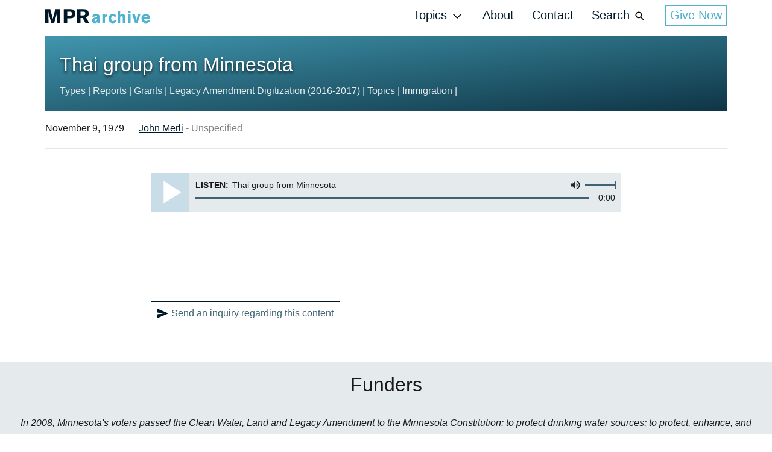

--- FILE ---
content_type: text/html; charset=utf-8
request_url: https://archive.mpr.org/stories/1979/11/09/thai-group-from-minnesota
body_size: 25506
content:
<!DOCTYPE html><html><head><title>Thai group from Minnesota | MPR Archive Portal</title><meta content="width=device-width, initial-scale=1" name="viewport" /><meta content="Thai group from Minnesota" property="og:title" /><meta content="Thai group from Minnesota" property="twitter:title" /><meta content="article" property="og:type" /><meta content="https://archive.mpr.org/stories/1979/11/09/thai-group-from-minnesota" property="og:url" /><meta content="https://archive.mpr.org/stories/1979/11/09/thai-group-from-minnesota" property="twitter:url" /><link href="https://archive.mpr.org/stories/1979/11/09/thai-group-from-minnesota" rel="canonical" /><meta content="" name="description" /><meta content="" property="og:description" /><meta content="" property="twitter:description" /><meta name="twitter:site" value="@MPRnews" /><meta content="summary_large_image" name="twitter:card" /><meta content="https://img.apmcdn.org/42417cfbc40a37daab4d43085906537b71139c73/uncropped/af402a-20200602-archive.jpg" property="twitter:image" /><meta content="https://img.apmcdn.org/42417cfbc40a37daab4d43085906537b71139c73/uncropped/af402a-20200602-archive.jpg" property="og:image" /><link rel="stylesheet" media="screen" href="/packs/css/application-89ba859f.css" /><link href="/assets/favicon-32-7e4f68891755d4f6b48374f9e7fd77649a3173ed44b5b7c02da8c2f6495ba841.png" rel="icon" sizes="32x32" type="image/png" /><link href="/assets/favicon-16-204d3f75a28a8192065ec15679895bb4e5c69a3faf9380e2d6be4834ba365020.png" rel="icon" sizes="16x16" type="image/png" /><link href="/assets/favicon-d4937f920bb3a1e77964357057f14cefe948b48e921de73272a68f98787b6c32.ico" rel="icon" type="image/x-icon" /><meta name="csrf-param" content="authenticity_token" />
<meta name="csrf-token" content="nG59jKRx5nygZIsfyE9mTyzH8Gu0FHH/EKLKNE3VsKCrdY2FuRMjSHdXKljRM4oL9BFz8gEdv4J42M90cwo2zQ==" /><script>(function(w,d,s,l,i){w[l]=w[l]||[];w[l].push({'gtm.start': new Date().getTime(),event:'gtm.js'});var f=d.getElementsByTagName(s)[0], j=d.createElement(s),dl=l!='dataLayer'?'&l='+l:'';j.async=true;j.src= 'https://www.googletagmanager.com/gtm.js?id='+i+dl;f.parentNode.insertBefore(j,f); })(window,document,'script','dataLayer','GTM-W29SW4N');</script>
</head><body><!-- Google Tag Manager (noscript) -->
<noscript><iframe src="https://www.googletagmanager.com/ns.html?id=GTM-W29SW4N" height="0" width="0" style="display:none;visibility:hidden"></iframe></noscript>
<!-- End Google Tag Manager (noscript) -->
<header class="header" role="banner"><div class="header_main"><a class="header_main_logo" href="/"><svg class="header_main_logo_graphic" height="54.2" viewBox="0 0 417.2 54.2" width="407.2"><use xlink:href="#logo"></use></svg></a><nav class="header_main_mobile js-mobile-nav"><button class="header_main_mobile_button js-mobile-nav-button"><svg class="icon" height="30" viewBox="0 0 24 24" width="30"><use xlink:href="#icon-hamburger"></use></svg></button><div class="mobileNav js-mobile-nav-menu"><div class="mobileNav_title"><h2 class="hdg hdg-2 hdg-light">Menu</h2></div><button class="mobileNav_close js-mobile-nav-button"><svg class="mobileNav_close_icon" height="30" viewBox="0 0 31 31" width="30"><use xlink:href="#icon-close"></use></svg></button><ul class="mobileNav_menu js-nav"><li class="mobileNav_item"><button class="mobileNav_link js-nav-button">Topics<span class="mobileNav_link_icon"><svg class="icon icon-up" height="16" viewBox="0 0 24 24" width="16"><use xlink:href="#icon-up"></use></svg><svg class="icon icon-down" height="16" viewBox="0 0 24 24" width="16"><use xlink:href="#icon-down"></use></svg></span></button><ul class="mobileNav_submenu js-nav-submenu"><li class="mobileNav_submenu_item"><a class="mobileNav_submenu_link" href="/collections/topics/agriculture">Agriculture</a></li><li class="mobileNav_submenu_item"><a class="mobileNav_submenu_link" href="/collections/topics/arts-culture">Arts &amp; Culture</a></li><li class="mobileNav_submenu_item"><a class="mobileNav_submenu_link" href="/collections/topics/business">Business &amp; Industry</a></li><li class="mobileNav_submenu_item"><a class="mobileNav_submenu_link" href="/collections/topics/community">Community</a></li><li class="mobileNav_submenu_item"><a class="mobileNav_submenu_link" href="/collections/topics/crime">Crime</a></li><li class="mobileNav_submenu_item"><a class="mobileNav_submenu_link" href="/collections/topics/disaster">Disaster</a></li><li class="mobileNav_submenu_item"><a class="mobileNav_submenu_link" href="/collections/topics/government">Government</a></li><li class="mobileNav_submenu_item"><a class="mobileNav_submenu_link" href="/collections/topics/economy">Economy</a></li><li class="mobileNav_submenu_item"><a class="mobileNav_submenu_link" href="/collections/topics/education">Education</a></li><li class="mobileNav_submenu_item"><a class="mobileNav_submenu_link" href="/collections/topics/environment">Environment</a></li><li class="mobileNav_submenu_item"><a class="mobileNav_submenu_link" href="/collections/topics/events-and-festivals">Events &amp; Festivals</a></li><li class="mobileNav_submenu_item"><a class="mobileNav_submenu_link" href="/collections/topics/health">Health &amp; Wellness</a></li><li class="mobileNav_submenu_item"><a class="mobileNav_submenu_link" href="/collections/topics/healthcare">Healthcare</a></li><li class="mobileNav_submenu_item"><a class="mobileNav_submenu_link" href="/collections/topics/history">History</a></li><li class="mobileNav_submenu_item"><a class="mobileNav_submenu_link" href="/collections/topics/human-interest">Human Interest</a></li><li class="mobileNav_submenu_item"><a class="mobileNav_submenu_link" href="/collections/topics/immigration">Immigration</a></li><li class="mobileNav_submenu_item"><a class="mobileNav_submenu_link" href="/collections/topics/law">Law</a></li><li class="mobileNav_submenu_item"><a class="mobileNav_submenu_link" href="/collections/topics/military">Military</a></li><li class="mobileNav_submenu_item"><a class="mobileNav_submenu_link" href="/collections/topics/music">Music</a></li><li class="mobileNav_submenu_item"><a class="mobileNav_submenu_link" href="/collections/topics/politics">Politics</a></li><li class="mobileNav_submenu_item"><a class="mobileNav_submenu_link" href="/collections/topics/region">Region</a></li><li class="mobileNav_submenu_item"><a class="mobileNav_submenu_link" href="/collections/topics/religion">Religion</a></li><li class="mobileNav_submenu_item"><a class="mobileNav_submenu_link" href="/collections/topics/science">Science</a></li><li class="mobileNav_submenu_item"><a class="mobileNav_submenu_link" href="/collections/topics/socialissue">Social Issues</a></li><li class="mobileNav_submenu_item"><a class="mobileNav_submenu_link" href="/collections/topics/sports">Sports &amp; Recreation</a></li><li class="mobileNav_submenu_item"><a class="mobileNav_submenu_link" href="/collections/topics/technology">Technology</a></li><li class="mobileNav_submenu_item"><a class="mobileNav_submenu_link" href="/collections/topics/war">War</a></li><li class="mobileNav_submenu_item"><a class="mobileNav_submenu_link" href="/collections/topics/weather">Weather</a></li><li class="mobileNav_submenu_item"><a class="mobileNav_submenu_link" href="/collections/topics/wildlife">Wildlife</a></li></ul></li><li class="mobileNav_item"><a class="mobileNav_link" href="/about">About</a></li><li class="mobileNav_item"><a class="mobileNav_link" href="/archive-usage-requests">Contact</a></li><li class="mobileNav_item mobileNav_item-search"><form class="search_form" role="search" action="/search" accept-charset="UTF-8" method="get"><input name="utf8" type="hidden" value="&#x2713;" autocomplete="off" /><label class="invisible" for="search_mobile">Search MPR Archive</label><input type="search" name="q" id="search_mobile" placeholder="Search" class="search_form_input" /><button aria-expanded="false" aria-haspopup="true" aria-owns="search-bar" class="search_form_button js-primary-search-button" type="submit"><svg class="icon icon-large" height="24" viewbox="0 0 36 37" width="24"><use xlink:href="#icon-search"></use></svg></button></form></li></ul></div><div class="mobileNav_shade js-mobile-nav-close js-mobile-nav-shade"></div></nav><nav class="header_main_nav js-search" role="navigation"><ul class="nav js-nav"><li class="nav_item"><button class="nav_link nav_link-button js-nav-button" type="button">Topics<span class="nav_link_icon"><svg class="icon icon-smaller" height="24" viewBox="0 0 100 100" width="24"><use xlink:href="#icon-down"></use></svg></span></button><ul class="nav_submenu js-nav-submenu" id="js-menu"><li class="nav_submenu_item"><a class="nav_submenu_link" href="/collections/topics/agriculture">Agriculture</a></li><li class="nav_submenu_item"><a class="nav_submenu_link" href="/collections/topics/arts-culture">Arts &amp; Culture</a></li><li class="nav_submenu_item"><a class="nav_submenu_link" href="/collections/topics/business">Business &amp; Industry</a></li><li class="nav_submenu_item"><a class="nav_submenu_link" href="/collections/topics/community">Community</a></li><li class="nav_submenu_item"><a class="nav_submenu_link" href="/collections/topics/crime">Crime</a></li><li class="nav_submenu_item"><a class="nav_submenu_link" href="/collections/topics/disaster">Disaster</a></li><li class="nav_submenu_item"><a class="nav_submenu_link" href="/collections/topics/government">Government</a></li><li class="nav_submenu_item"><a class="nav_submenu_link" href="/collections/topics/economy">Economy</a></li><li class="nav_submenu_item"><a class="nav_submenu_link" href="/collections/topics/education">Education</a></li><li class="nav_submenu_item"><a class="nav_submenu_link" href="/collections/topics/environment">Environment</a></li><li class="nav_submenu_item"><a class="nav_submenu_link" href="/collections/topics/events-and-festivals">Events &amp; Festivals</a></li><li class="nav_submenu_item"><a class="nav_submenu_link" href="/collections/topics/health">Health &amp; Wellness</a></li><li class="nav_submenu_item"><a class="nav_submenu_link" href="/collections/topics/healthcare">Healthcare</a></li><li class="nav_submenu_item"><a class="nav_submenu_link" href="/collections/topics/history">History</a></li><li class="nav_submenu_item"><a class="nav_submenu_link" href="/collections/topics/human-interest">Human Interest</a></li><li class="nav_submenu_item"><a class="nav_submenu_link" href="/collections/topics/immigration">Immigration</a></li><li class="nav_submenu_item"><a class="nav_submenu_link" href="/collections/topics/law">Law</a></li><li class="nav_submenu_item"><a class="nav_submenu_link" href="/collections/topics/military">Military</a></li><li class="nav_submenu_item"><a class="nav_submenu_link" href="/collections/topics/music">Music</a></li><li class="nav_submenu_item"><a class="nav_submenu_link" href="/collections/topics/politics">Politics</a></li><li class="nav_submenu_item"><a class="nav_submenu_link" href="/collections/topics/region">Region</a></li><li class="nav_submenu_item"><a class="nav_submenu_link" href="/collections/topics/religion">Religion</a></li><li class="nav_submenu_item"><a class="nav_submenu_link" href="/collections/topics/science">Science</a></li><li class="nav_submenu_item"><a class="nav_submenu_link" href="/collections/topics/socialissue">Social Issues</a></li><li class="nav_submenu_item"><a class="nav_submenu_link" href="/collections/topics/sports">Sports &amp; Recreation</a></li><li class="nav_submenu_item"><a class="nav_submenu_link" href="/collections/topics/technology">Technology</a></li><li class="nav_submenu_item"><a class="nav_submenu_link" href="/collections/topics/war">War</a></li><li class="nav_submenu_item"><a class="nav_submenu_link" href="/collections/topics/weather">Weather</a></li><li class="nav_submenu_item"><a class="nav_submenu_link" href="/collections/topics/wildlife">Wildlife</a></li></ul></li><li class="nav_item"><a class="nav_link" href="/about">About</a></li><li class="nav_item"><a class="nav_link" href="/archive-usage-requests">Contact</a></li><li class="nav_item"><button class="nav_link nav_link-button js-search-button">Search<span class="nav_link_icon"><svg class="icon icon-smaller" height="24" viewBox="0 0 24 24" width="24"><use xlink:href="#icon-search"></use></svg></span></button></li><li class="nav_item"><a class="btn btn-large" href="https://support.mpr.org/mpr-web">Give Now</a></li></ul><div class="search js-search-bar-header"><button class="search_close js-search-button"><svg height="30" viewBox="0 0 31 31" width="30"><use xlink:href="#icon-close"></use></svg></button><form class="search_form" role="search" action="/search" accept-charset="UTF-8" method="get"><input name="utf8" type="hidden" value="&#x2713;" autocomplete="off" /><label class="invisible" for="search_desktop">Search MPR Archive</label><input type="search" name="q" id="search_desktop" placeholder="Search" class="search_form_input" /><button aria-expanded="false" aria-haspopup="true" aria-owns="search-bar" class="search_form_button js-primary-search-button" type="submit"><svg class="icon icon-large" height="24" viewbox="0 0 36 37" width="24"><use xlink:href="#icon-search"></use></svg></button></form></div></nav></div></header><div class="container"><div class="section section-sm"><div class="hero hero-gradient"><div class="hero_wrapper-small"><div class="hero_content-story"><h2 class="hdg hdg-hero">Thai group from Minnesota</h2></div><span><a class="hero-link" href="/collections/types">Types</a><span class="hero-pipe"> | </span></span><span><a class="hero-link" href="/collections/types/report">Reports</a><span class="hero-pipe"> | </span></span><span><a class="hero-link" href="/collections/grants">Grants</a><span class="hero-pipe"> | </span></span><span><a class="hero-link" href="/collections/grants/legacy-2016-2017">Legacy Amendment Digitization (2016-2017)</a><span class="hero-pipe"> | </span></span><span><a class="hero-link" href="/collections/topics">Topics</a><span class="hero-pipe"> | </span></span><span><a class="hero-link" href="/collections/topics/immigration">Immigration</a><span class="hero-pipe"> | </span></span></div></div></div></div><div class="container"><div class="section section-md"><div class="row row-collection row-seperator"><div class="story-date">November 9, 1979</div><div class="story-author"><a alt="John Merli" href="/profiles/john-merli">John Merli</a><span class="story-author-role"> - Unspecified</span></div></div></div></div><div class="container container-narrow"><div class="section section-sm"><div class="row row-collection"><div class="player js-player" data-src="https://play.publicradio.org/unreplaced_ua/o/minnesota/archive_portal/NHPRC/16725.mp3"><audio src=""></audio><button class="player_button js-player-play" type="button"><svg class="player_play icon" height="24" viewBox="0 0 24 24" width="24"><use xlink:href="#icon-play"></use></svg><svg class="player_pause icon" height="24" viewBox="0 0 24 24" width="24"><use xlink:href="#icon-pause"></use></svg></button><div class="player_body"><div class="player_row"><div class="player_tools"><button class="player_muteButton js-player-mute" type="button"><svg class="icon player_unmuted" height="24" viewBox="0 0 24 24" width="24"><use xlink:href="#icon-volume-up"></use></svg><svg class="icon player_muted" height="24" viewBox="0 0 24 24" width="24"><use xlink:href="#icon-volume-off"></use></svg></button><div class="player_volume js-player-volume" data-volume-direction="h"><div class="player_volume_level js-player-volume-current"></div></div></div><div class="player_title"><span class="player_title_label">Listen:</span> Thai group from Minnesota</div></div><div class="player_row"><div class="player_time"><span class="js-player-currentTime">0:00</span> </div><div class="player_timeline js-player-timeline"><div class="player_timeline_progress js-player-progress"></div><div class="js-player-buffered"></div></div></div></div><div class="player_tray js-player-tray"><div class="hList"></div></div></div><script data-bragi-audio="true" type="application/ld+json">{"@type":"AudioObject","contentUrl":"https://play.publicradio.org/unreplaced_ua/o/minnesota/archive_portal/NHPRC/16725.mp3","description":null,"duration":null,"encodingFormat":"mp3","name":"Thai group from Minnesota","identifier":"1PHWXN1QTS4PAXCT7GHXT4PYXR","uploadDate":"1979-11-09T18:00:00Z","isPartOf":{"@type":"Article","url":"https://archive.mpr.org/stories/1979/11/09/thai-group-from-minnesota","headline":"Thai group from Minnesota","image":null},"creator":{"@type":"Organization","name":"MPR Archive","url":"https://archive.mpr.org/"}}</script></div></div></div><div class="container container-narrow"><div class="section section-sm"><div class="row row-collection"><div class="story"></div></div></div></div><div class="container container-narrow"><div class="section"><div class="row-collection"><a class="btn btn-inquiry" href="http://cloud.connect.americanpublicmedia.org/apm_content"><svg class="icon icon-inquiry" height="16" viewBox="0 0 24 24" width="16"><use xlink:href="#icon-airplane"></use></svg>Send an inquiry regarding this content</a></div></div></div><div class="container container-wide"><div class="section"><div class="funders"><div class="hdg hdg-1">Funders</div><div class="funders-logo-description"><p>In 2008, Minnesota&#39;s voters passed the Clean Water, Land and Legacy Amendment to the Minnesota Constitution: <em>to protect drinking water sources; to protect, enhance, and restore wetlands, prairies, forests, and fish, game, and wildlife habitat; to preserve arts and cultural heritage; to support parks and trails; and to protect, enhance, and restore lakes, rivers, streams, and groundwater.</em></p>
<p>Efforts to digitize this initial assortment of thousands of historical audio material was made possible through the Minnesota Legacy Amendment’s Arts and Cultural Heritage Fund. A wide range of Minnesota subject matter is represented within this collection.</p>
<p></p>
</div></div></div></div><div class="container"><div class="section"><h2 class="hdg hdg-2">This Story Appears in the Following Collections</h2><div class="row row-seperator"></div><ul class="table"><div class="table_cell table_cell-threeColumn"><div class="mod_header mod_header-md"><a href="/collections/types"><h4 class="hdg hdg-link hdg-smallest">Types</h4></a></div></div><div class="table_cell table_cell-threeColumn"><div class="mod_header mod_header-md"><a href="/collections/types/report"><h4 class="hdg hdg-link hdg-smallest">Reports</h4></a></div></div><div class="table_cell table_cell-threeColumn"><div class="mod_header mod_header-md"><a href="/collections/grants"><h4 class="hdg hdg-link hdg-smallest">Grants</h4></a></div></div><div class="table_cell table_cell-threeColumn"><div class="mod_header mod_header-md"><a href="/collections/grants/legacy-2016-2017"><h4 class="hdg hdg-link hdg-smallest">Legacy Amendment Digitization (2016-2017)</h4></a></div></div><div class="table_cell table_cell-threeColumn"><div class="mod_header mod_header-md"><a href="/collections/topics"><h4 class="hdg hdg-link hdg-smallest">Topics</h4></a></div></div><div class="table_cell table_cell-threeColumn"><div class="mod_header mod_header-md"><a href="/collections/topics/immigration"><h4 class="hdg hdg-link hdg-smallest">Immigration</h4></a></div></div></ul></div></div><div class="container"><div class="section"><p>Views and opinions expressed in the content do not represent the opinions of APMG. APMG is not responsible for objectionable content and language represented on the site. Please use the "Contact Us" button if you'd like to report a piece of content. Thank you.</p><p>Transcriptions provided are machine generated, and while APMG makes the best effort for accuracy, mistakes will happen. Please excuse these errors and use the "Contact Us" button if you'd like to report an error. Thank you.</p></div></div><footer class="footer"><div class="container container-footer"><div class="hList"><div class="footer_column"><a href="/"><svg class="footer_logo footer_logo-mprArchive" height="54.2" viewBox="0 0 415.2 54.2" width="415.2"><use xlink:href="#logo-white"></use></svg></a></div><div class="footer_column"><a href="https://www.mpr.org/public/legacy-amendment-projects" target="_blank"><svg class="footer_logo footer_logo-cwll" height="95" viewBox="0 0 465.1 221.4" width="200"><use xlink:href="#logo-clean-water-h"></use></svg></a></div><div class="footer_column"><a href="http://www.mpr.org" target="_blank"><svg class="footer_logo footer_logo-mpr" height="24" viewBox="0 0 116 24" width="116"><use xlink:href="#mprStacked"></use></svg></a></div></div></div><div class="container container-footer"><div class="hList"><div><span>&copy; 2025 Minnesota Public Radio. All rights reserved.</span></div><a class="link link-plain link-inverted" href="http://www.americanpublicmedia.org/terms/" target="_blank">Terms and Conditions</a><a class="link link-plain link-inverted" href="http://www.americanpublicmedia.org/privacy/" target="_blank">Privacy Policy </a></div></div></footer><svg style="display:none;">

  <symbol id="icon-search" viewBox="0 0 24 24" height="24" width="24">
  <path d="M15.5 14h-.79l-.28-.27C15.41 12.59 16 11.11 16 9.5 16 5.91 13.09 3 9.5 3S3 5.91 3 9.5 5.91 16 9.5 16c1.61 0 3.09-.59 4.23-1.57l.27.28v.79l5 4.99L20.49 19l-4.99-5zm-6 0C7.01 14 5 11.99 5 9.5S7.01 5 9.5 5 14 7.01 14 9.5 11.99 14 9.5 14z"/>
</symbol>

  <symbol id="icon-hamburger" viewBox="0 0 28.2 19.4">
<g>
  <g>
    <rect x="0" y="0" width="28" height="5"/>
  </g>
  <g>
    <rect x="0" y="7.2"  width="28" height="5"/>
  </g>
  <g>
    <rect x="0" y="14.3"  width="28" height="5" />
  </g>
</g>
</symbol>

  <symbol id="icon-airplane" viewBox="0 0 37.3 32">
  <g>
    <defs>
      <polygon  points="358.7,-454.7 358.7,-460.4 370.9,-462.1 358.7,-463.7 358.7,-469.4 375.8,-462.1    "/>
    </defs>

    <g >
      <defs>
        <rect  x="-362.3" y="-701.4" width="1024" height="1503"/>
      </defs>

      <rect x="353.7" y="-474.4" class="st1" width="27.2" height="24.7"/>
    </g>
  </g>
  <g>
    <path d="M0,32V19.6L26.7,16L0,12.4V0l37.3,16L0,32z"/>
    <polygon points="0,12.4 26.7,16 0,19.6 0,32 37.3,16 0,0   "/>
  </g>
</symbol>





  <symbol id="icon-download" viewBox="0 0 24 24" height="24" width="24">
  <path d="M19 9h-4V3H9v6H5l7 7 7-7zM5 18v2h14v-2H5z"/>
</symbol>

  <symbol id="icon-volume-down" viewBox="0 0 24 24" height="24" width="24">
  <path d="M18.5 12c0-1.77-1.02-3.29-2.5-4.03v8.05c1.48-.73 2.5-2.25 2.5-4.02zM5 9v6h4l5 5V4L9 9H5z"/>
</symbol>

  <symbol id="icon-volume-mute" viewBox="0 0 24 24" height="24" width="24">
  <path d="M7 9v6h4l5 5V4l-5 5H7z"/>
</symbol>

  <symbol id="icon-volume-off" viewBox="0 0 24 24" height="24" width="24">
  <path d="M16.5 12c0-1.77-1.02-3.29-2.5-4.03v2.21l2.45 2.45c.03-.2.05-.41.05-.63zm2.5 0c0 .94-.2 1.82-.54 2.64l1.51 1.51C20.63 14.91 21 13.5 21 12c0-4.28-2.99-7.86-7-8.77v2.06c2.89.86 5 3.54 5 6.71zM4.27 3L3 4.27 7.73 9H3v6h4l5 5v-6.73l4.25 4.25c-.67.52-1.42.93-2.25 1.18v2.06c1.38-.31 2.63-.95 3.69-1.81L19.73 21 21 19.73l-9-9L4.27 3zM12 4L9.91 6.09 12 8.18V4z"/>
</symbol>

  <symbol id="icon-volume-up" viewBox="0 0 24 24" height="24" width="24">
  <path d="M3 9v6h4l5 5V4L7 9H3zm13.5 3c0-1.77-1.02-3.29-2.5-4.03v8.05c1.48-.73 2.5-2.25 2.5-4.02zM14 3.23v2.06c2.89.86 5 3.54 5 6.71s-2.11 5.85-5 6.71v2.06c4.01-.91 7-4.49 7-8.77s-2.99-7.86-7-8.77z"/>
</symbol>

  <symbol id="icon-pause" viewBox="0 0 24 24" height="24" width="24">
  <path d="M6 19h4V5H6v14zm8-14v14h4V5h-4z"/>
</symbol>

  <symbol id="icon-play" viewBox="0 0 24 24" height="24" width="24">
  <path d="M8 5v14l11-7z"/>
</symbol>

  <symbol id="icon-close" viewBox="0 0 31 31">
  <path d="M.315 30.685c.21.21.473.315.736.315s.525-.105.735-.315L15.5 16.97l13.714 13.714c.21.21.472.315.735.315s.526-.105.736-.315c.42-.42.42-1.051 0-1.471L16.97 15.5 30.685 1.786c.42-.42.42-1.05 0-1.47-.42-.421-1.051-.421-1.471 0L15.5 14.028 1.786.315c-.42-.42-1.05-.42-1.47 0-.421.42-.421 1.051 0 1.471L14.028 15.5.315 29.214c-.42.42-.42 1.05 0 1.47z" />
</symbol>


  <symbol id="icon-down" viewBox="0 0 100 100" height="100" width="100">
  <polygon id="path-1" points="15 35.2 50 70.2 85 35.2 79.8 30 50 59.8 20.2 30"></polygon>
</symbol>

  <symbol id="icon-up" viewBox="0 0 100 100" height="100" width="100">
  <polygon points="15 65 50 30 85 65 79.8 70.2 50 40.4 20.2 70.2"></polygon>
</symbol>


  <symbol id="logo" width="415" height="63" viewBox="0 0 407.2 54.2">
<path fill="#001826" d="M39.3,0h19.2v0.1v53H45.8l0.8-37.7l0.1-5.3L46.2,12c-0.7,3-0.8,3.4-1.3,5.6l-10,35.6H23.6L14,19.1l-2.3-9.6
  c0.2,4.2,0.2,5.1,0.5,10.1L12.8,53H0V0h19.4l8.1,29.7l1.9,8.5c0.8-3.7,0.8-4.1,1.4-6.5L39.3,0z M114.2,6.8c2,3,3,7.3,3,10.9
  c0,2.9-0.6,5.8-1.8,8.3c-4.6,9.5-14.3,9.7-21.5,9.8h-8.8v17.3H71.8v-53h21.3C101.8,0.1,109.5,0.1,114.2,6.8z M104.1,17.6
  c0-7.7-6.7-7.7-10.5-7.7h-8.5V9.8v0.1v16h8C98.1,25.9,104.1,25.7,104.1,17.6z M157.9,31.9l12.2,21.2h-14.6L145,34.2h-8.3v18.9h-13.3
  v-53l0,0h23.9c5.6,0.1,12.5,0.2,17.3,5.4c2.5,2.8,4.2,7,4.2,11.8C168.8,28,161.5,30.6,157.9,31.9z M155.7,17c0-6.8-4.9-7-7.7-7.1
  h-11.3V10v14.3h11C149.6,24.2,155.7,24.1,155.7,17z"/>
<path fill="#4FB3CE" d="M211,28.4c0-8.6-9.9-9.6-14-9.6c-3.9,0-7.8,0.5-10.9,2.9c-3,2.3-3.3,5.1-3.5,7.4h9.8c0.3-1.2,0.8-3.9,5.2-3.9
  c3.5,0,3.7,2.6,3.8,4.1v1.8c-4.2,0.8-10.5,1.9-13.2,3.1c-2.7,1.2-7,4.2-7,9.6c0,4.7,3.2,10.2,10.9,10.2c4.9,0,7.7-2.1,10.2-4v3.1
  h9.7c-0.8-1.1-1-1.6-1-5.2V28.4z M197.9,45.6c-1,0.7-2.2,1.1-3.4,1.1c-2.3,0-3.7-1.8-3.7-3.4c0-2.6,2.5-3.6,4.2-4.2l6.4-2.1
  C201.3,40.5,201.2,43.6,197.9,45.6z M231.4,23.1c2.2-1.9,4.5-3.3,9.7-3.8V28l-3.3,0.5c-4.7,0.8-6.1,1.5-6.1,5.8v18.8h-9.9V19.6h9.6
  V23.1z M269.7,41.4l7.3,3.8c-1.2,1.9-2.6,4-5.2,6c-2.6,1.8-5.8,3-9.6,3c-6.4,0-16.6-3.8-16.6-17.5c0-9.7,5.6-17.9,16.8-17.9
  c3.7,0,10,1,14.3,8l-7.3,4.2c-0.6-1.2-1.2-2.4-2.8-3.5c-1-0.6-2.2-1.2-3.7-1.2c-5.3,0-7.1,6.1-7.1,10.1c0,4.4,2.2,10,7.4,10
  c0.5,0,2.9,0,5-2.3C269,43.1,269.4,42.4,269.7,41.4z M310.6,31.2v22h-9.8V35.6c0-2.7-0.1-4-0.4-5.1c-1-3-3.6-3.3-4.6-3.3
  c-1.7,0-3.2,0.8-4,1.9c-1.3,1.7-1.3,4.5-1.3,7.4v16.6h-9.9V7.8h9.8v15.4c1.4-1.4,4.3-4.4,9.6-4.4c2.4,0,5.1,0.7,7.1,2.4
  C310,23.7,310.6,26.8,310.6,31.2z M321.2,7.8h9.7v7.6h-9.7V7.8z M321.2,19.6h9.7v33.5h-9.7V19.6z M359.1,19.6h10.1L358.4,53h-10.3
  l-10.8-33.4h10.4c4.1,14.8,4.8,17.9,5.9,24.3c1.3-7.4,1.5-8.3,3.5-16.1L359.1,19.6z M390.9,46.6c-5.3,0-7.7-4.1-7.6-8.3h23.9
  c-0.1-3.8-0.3-10.3-4.7-15c-4.3-4.6-10-4.8-12-4.8c-13.2,0-17.2,10.3-17.2,18.4c0,11,7,17.3,16.9,17.3c5.4,0,9.7-2,12.6-4.7
  c1.7-1.6,2.8-3.3,4-5l-7.5-3.8C398.1,43.1,396.3,46.6,390.9,46.6z M385.3,27.8c1-1,2.6-2.2,5-2.2c1.7,0,3.6,0.7,4.8,1.9
  c1.5,1.4,1.7,3.3,1.9,4.7h-13.7C383.6,30.8,384,29.3,385.3,27.8z"/>
</symbol>

  <symbol id="logo-white" width="415" height="63" viewBox="0 0 407.2 54.2">
<path fill="#FFFFFF" d="M39.3,0h19.2v0.1v53H45.8l0.8-37.7l0.1-5.3L46.2,12c-0.7,3-0.8,3.4-1.3,5.6l-10,35.6H23.6L14,19.1l-2.3-9.6
  c0.2,4.2,0.2,5.1,0.5,10.1L12.8,53H0V0h19.4l8.1,29.7l1.9,8.5c0.8-3.7,0.8-4.1,1.4-6.5L39.3,0z M114.2,6.8c2,3,3,7.3,3,10.9
  c0,2.9-0.6,5.8-1.8,8.3c-4.6,9.5-14.3,9.7-21.5,9.8h-8.8v17.3H71.8v-53h21.3C101.8,0.1,109.5,0.1,114.2,6.8z M104.1,17.6
  c0-7.7-6.7-7.7-10.5-7.7h-8.5V9.8v0.1v16h8C98.1,25.9,104.1,25.7,104.1,17.6z M157.9,31.9l12.2,21.2h-14.6L145,34.2h-8.3v18.9h-13.3
  v-53l0,0h23.9c5.6,0.1,12.5,0.2,17.3,5.4c2.5,2.8,4.2,7,4.2,11.8C168.8,28,161.5,30.6,157.9,31.9z M155.7,17c0-6.8-4.9-7-7.7-7.1
  h-11.3V10v14.3h11C149.6,24.2,155.7,24.1,155.7,17z"/>
<path fill="#FFFFFF" d="M211,28.4c0-8.6-9.9-9.6-14-9.6c-3.9,0-7.8,0.5-10.9,2.9c-3,2.3-3.3,5.1-3.5,7.4h9.8c0.3-1.2,0.8-3.9,5.2-3.9
  c3.5,0,3.7,2.6,3.8,4.1v1.8c-4.2,0.8-10.5,1.9-13.2,3.1c-2.7,1.2-7,4.2-7,9.6c0,4.7,3.2,10.2,10.9,10.2c4.9,0,7.7-2.1,10.2-4v3.1
  h9.7c-0.8-1.1-1-1.6-1-5.2V28.4z M197.9,45.6c-1,0.7-2.2,1.1-3.4,1.1c-2.3,0-3.7-1.8-3.7-3.4c0-2.6,2.5-3.6,4.2-4.2l6.4-2.1
  C201.3,40.5,201.2,43.6,197.9,45.6z M231.4,23.1c2.2-1.9,4.5-3.3,9.7-3.8V28l-3.3,0.5c-4.7,0.8-6.1,1.5-6.1,5.8v18.8h-9.9V19.6h9.6
  V23.1z M269.7,41.4l7.3,3.8c-1.2,1.9-2.6,4-5.2,6c-2.6,1.8-5.8,3-9.6,3c-6.4,0-16.6-3.8-16.6-17.5c0-9.7,5.6-17.9,16.8-17.9
  c3.7,0,10,1,14.3,8l-7.3,4.2c-0.6-1.2-1.2-2.4-2.8-3.5c-1-0.6-2.2-1.2-3.7-1.2c-5.3,0-7.1,6.1-7.1,10.1c0,4.4,2.2,10,7.4,10
  c0.5,0,2.9,0,5-2.3C269,43.1,269.4,42.4,269.7,41.4z M310.6,31.2v22h-9.8V35.6c0-2.7-0.1-4-0.4-5.1c-1-3-3.6-3.3-4.6-3.3
  c-1.7,0-3.2,0.8-4,1.9c-1.3,1.7-1.3,4.5-1.3,7.4v16.6h-9.9V7.8h9.8v15.4c1.4-1.4,4.3-4.4,9.6-4.4c2.4,0,5.1,0.7,7.1,2.4
  C310,23.7,310.6,26.8,310.6,31.2z M321.2,7.8h9.7v7.6h-9.7V7.8z M321.2,19.6h9.7v33.5h-9.7V19.6z M359.1,19.6h10.1L358.4,53h-10.3
  l-10.8-33.4h10.4c4.1,14.8,4.8,17.9,5.9,24.3c1.3-7.4,1.5-8.3,3.5-16.1L359.1,19.6z M390.9,46.6c-5.3,0-7.7-4.1-7.6-8.3h23.9
  c-0.1-3.8-0.3-10.3-4.7-15c-4.3-4.6-10-4.8-12-4.8c-13.2,0-17.2,10.3-17.2,18.4c0,11,7,17.3,16.9,17.3c5.4,0,9.7-2,12.6-4.7
  c1.7-1.6,2.8-3.3,4-5l-7.5-3.8C398.1,43.1,396.3,46.6,390.9,46.6z M385.3,27.8c1-1,2.6-2.2,5-2.2c1.7,0,3.6,0.7,4.8,1.9
  c1.5,1.4,1.7,3.3,1.9,4.7h-13.7C383.6,30.8,384,29.3,385.3,27.8z"/>
</symbol>


  <symbol id="logo-mpr" viewBox="0 0 172.8 8.6">
<pattern  x="-11.7" y="5.1" width="69" height="69" patternUnits="userSpaceOnUse" id="Unnamed_Pattern" viewBox="2.1 -70.9 69 69" style="overflow:visible;">
  <g>
    <polygon fill="none" points="71.1,-1.9 2.1,-1.9 2.1,-70.9 71.1,-70.9    "/>
    <polygon fill="none" points="71.1,-1.9 2.1,-1.9 2.1,-70.9 71.1,-70.9    "/>
    <g>
      <path fill="#FFFFFF" d="M61.8-71.7c0,0.1,0,0.1,0,0.2c-0.1,0.1-0.1,0.1-0.2,0.1c-0.1,0.1-0.1,0.3-0.1,0.4c-0.2,0.1,0,0.2,0,0.3
        c0,0,0,0.1,0,0.2c0,0.1,0,0.3,0.1,0.4c0.1,0.2,0.3,0.4,0.4,0.5c0.2,0.1,0.4,0.6,0.6,0.6c0.2,0,0.4-0.1,0.5-0.1
        c0.2,0,0.4,0,0.6-0.1c0.2-0.1,0.1-0.3,0.3-0.5c0.1-0.1,0.3,0,0.4-0.1c0.2-0.1,0.3-0.3,0.4-0.5c0-0.1,0-0.1,0-0.2
        c0-0.1,0.1-0.2,0.1-0.3c0-0.1-0.1-0.1-0.1-0.2c0-0.1,0-0.2,0-0.3c0-0.2,0-0.4-0.1-0.5c-0.4-0.7-1.2-0.9-2-0.8
        c-0.2,0-0.3,0.1-0.4,0.2c-0.2,0.1-0.1,0.2-0.3,0.2c-0.1,0-0.2,0.1-0.2,0.2C61.8-71.7,61.8-71.7,61.8-71.7
        C61.8-71.6,61.8-71.6,61.8-71.7"/>
      <path fill="#FFFFFF" d="M54.1-71.7c0,0.1,0,0.1,0,0.2c-0.1,0.1-0.1,0.1-0.2,0.1c-0.1,0.1-0.1,0.3-0.1,0.4c-0.2,0.1,0,0.2,0,0.3
        c0,0,0,0.1,0,0.2c0,0.1,0,0.3,0.1,0.4c0.1,0.2,0.3,0.4,0.4,0.5c0.2,0.1,0.4,0.6,0.6,0.6c0.2,0,0.4-0.1,0.5-0.1
        c0.2,0,0.4,0,0.6-0.1c0.2-0.1,0.1-0.3,0.3-0.5c0.1-0.1,0.3,0,0.4-0.1c0.2-0.1,0.3-0.3,0.4-0.5c0-0.1,0-0.1,0-0.2
        c0-0.1,0.1-0.2,0.1-0.3c0-0.1-0.1-0.1-0.1-0.2c0-0.1,0-0.2,0-0.3c0-0.2,0-0.4-0.1-0.5c-0.4-0.7-1.2-0.9-2-0.8
        c-0.2,0-0.3,0.1-0.4,0.2c-0.2,0.1-0.1,0.2-0.3,0.2c-0.1,0-0.2,0.1-0.2,0.2C54.1-71.7,54.1-71.7,54.1-71.7
        C54.1-71.6,54.1-71.6,54.1-71.7"/>
      <path fill="#FFFFFF" d="M46.4-71.7c0,0.1,0,0.1,0,0.2c-0.1,0.1-0.1,0.1-0.2,0.1c-0.1,0.1-0.1,0.3-0.1,0.4c-0.2,0.1,0,0.2,0,0.3
        c0,0,0,0.1,0,0.2c0,0.1,0,0.3,0.1,0.4c0.1,0.2,0.3,0.4,0.4,0.5c0.2,0.1,0.4,0.6,0.6,0.6c0.2,0,0.4-0.1,0.5-0.1
        c0.2,0,0.4,0,0.6-0.1c0.2-0.1,0.1-0.3,0.3-0.5c0.1-0.1,0.3,0,0.4-0.1c0.2-0.1,0.3-0.3,0.4-0.5c0-0.1,0-0.1,0-0.2
        c0-0.1,0.1-0.2,0.1-0.3c0-0.1-0.1-0.1-0.1-0.2c0-0.1,0-0.2,0-0.3c0-0.2,0-0.4-0.1-0.5c-0.4-0.7-1.2-0.9-2-0.8
        c-0.2,0-0.3,0.1-0.4,0.2c-0.2,0.1-0.1,0.2-0.3,0.2c-0.1,0-0.2,0.1-0.2,0.2C46.4-71.7,46.4-71.7,46.4-71.7
        C46.4-71.6,46.4-71.6,46.4-71.7"/>
      <path fill="#FFFFFF" d="M38.8-71.7c0,0.1,0,0.1,0,0.2c-0.1,0.1-0.1,0.1-0.2,0.1c-0.1,0.1-0.1,0.3-0.1,0.4c-0.2,0.1,0,0.2,0,0.3
        c0,0,0,0.1,0,0.2c0,0.1,0,0.3,0.1,0.4c0.1,0.2,0.3,0.4,0.4,0.5c0.2,0.1,0.4,0.6,0.6,0.6c0.2,0,0.4-0.1,0.5-0.1
        c0.2,0,0.4,0,0.6-0.1c0.2-0.1,0.1-0.3,0.3-0.5c0.1-0.1,0.3,0,0.4-0.1c0.2-0.1,0.3-0.3,0.4-0.5c0-0.1,0-0.1,0-0.2
        c0-0.1,0.1-0.2,0.1-0.3c0-0.1-0.1-0.1-0.1-0.2c0-0.1,0-0.2,0-0.3c0-0.2,0-0.4-0.1-0.5c-0.4-0.7-1.2-0.9-2-0.8
        c-0.2,0-0.3,0.1-0.4,0.2c-0.2,0.1-0.1,0.2-0.3,0.2c-0.1,0-0.2,0.1-0.2,0.2C38.8-71.7,38.8-71.7,38.8-71.7
        C38.8-71.6,38.8-71.6,38.8-71.7"/>
      <path fill="#FFFFFF" d="M31.1-71.7c0,0.1,0,0.1,0,0.2c-0.1,0.1-0.1,0.1-0.2,0.1c-0.1,0.1-0.1,0.3-0.1,0.4c-0.2,0.1,0,0.2,0,0.3
        c0,0,0,0.1,0,0.2c0,0.1,0,0.3,0.1,0.4c0.1,0.2,0.3,0.4,0.4,0.5c0.2,0.1,0.4,0.6,0.6,0.6c0.2,0,0.4-0.1,0.5-0.1
        c0.2,0,0.4,0,0.6-0.1c0.2-0.1,0.1-0.3,0.3-0.5c0.1-0.1,0.3,0,0.4-0.1c0.2-0.1,0.3-0.3,0.4-0.5c0-0.1,0-0.1,0-0.2
        c0-0.1,0.1-0.2,0.1-0.3c0-0.1-0.1-0.1-0.1-0.2c0-0.1,0-0.2,0-0.3c0-0.2,0-0.4-0.1-0.5c-0.4-0.7-1.2-0.9-2-0.8
        c-0.2,0-0.3,0.1-0.4,0.2c-0.2,0.1-0.1,0.2-0.3,0.2c-0.1,0-0.2,0.1-0.2,0.2C31.1-71.7,31.1-71.7,31.1-71.7
        C31.1-71.6,31.1-71.6,31.1-71.7"/>
      <path fill="#FFFFFF" d="M23.4-71.7c0,0.1,0,0.1,0,0.2c-0.1,0.1-0.1,0.1-0.2,0.1c-0.1,0.1-0.1,0.3-0.1,0.4c-0.2,0.1,0,0.2,0,0.3
        c0,0,0,0.1,0,0.2c0,0.1,0,0.3,0.1,0.4c0.1,0.2,0.3,0.4,0.4,0.5c0.2,0.1,0.4,0.6,0.6,0.6c0.2,0,0.4-0.1,0.5-0.1
        c0.2,0,0.4,0,0.6-0.1c0.2-0.1,0.1-0.3,0.3-0.5c0.1-0.1,0.3,0,0.4-0.1c0.2-0.1,0.3-0.3,0.4-0.5c0-0.1,0-0.1,0-0.2
        c0-0.1,0.1-0.2,0.1-0.3c0-0.1-0.1-0.1-0.1-0.2c0-0.1,0-0.2,0-0.3c0-0.2,0-0.4-0.1-0.5c-0.4-0.7-1.2-0.9-2-0.8
        c-0.2,0-0.3,0.1-0.4,0.2c-0.2,0.1-0.1,0.2-0.3,0.2c-0.1,0-0.2,0.1-0.2,0.2C23.4-71.7,23.4-71.7,23.4-71.7
        C23.4-71.6,23.4-71.6,23.4-71.7"/>
      <path fill="#FFFFFF" d="M15.8-71.7c0,0.1,0,0.1,0,0.2c-0.1,0.1-0.1,0.1-0.2,0.1c-0.1,0.1-0.1,0.3-0.1,0.4c-0.2,0.1,0,0.2,0,0.3
        c0,0,0,0.1,0,0.2c0,0.1,0,0.3,0.1,0.4c0.1,0.2,0.3,0.4,0.4,0.5c0.2,0.1,0.4,0.6,0.6,0.6c0.2,0,0.4-0.1,0.5-0.1
        c0.2,0,0.4,0,0.6-0.1c0.2-0.1,0.1-0.3,0.3-0.5c0.1-0.1,0.3,0,0.4-0.1c0.2-0.1,0.3-0.3,0.4-0.5c0-0.1,0-0.1,0-0.2
        c0-0.1,0.1-0.2,0.1-0.3c0-0.1-0.1-0.1-0.1-0.2c0-0.1,0-0.2,0-0.3c0-0.2,0-0.4-0.1-0.5c-0.4-0.7-1.2-0.9-2-0.8
        c-0.2,0-0.3,0.1-0.4,0.2c-0.2,0.1-0.1,0.2-0.3,0.2c-0.1,0-0.2,0.1-0.2,0.2C15.8-71.7,15.8-71.7,15.8-71.7
        C15.8-71.6,15.8-71.6,15.8-71.7"/>
      <path fill="#FFFFFF" d="M8.1-71.7c0,0.1,0,0.1,0,0.2C8-71.4,8-71.4,7.9-71.3c-0.1,0.1-0.1,0.3-0.1,0.4c-0.2,0.1,0,0.2,0,0.3
        c0,0,0,0.1,0,0.2c0,0.1,0,0.3,0.1,0.4c0.1,0.2,0.3,0.4,0.4,0.5c0.2,0.1,0.4,0.6,0.6,0.6c0.2,0,0.4-0.1,0.5-0.1
        c0.2,0,0.4,0,0.6-0.1c0.2-0.1,0.1-0.3,0.3-0.5c0.1-0.1,0.3,0,0.4-0.1c0.2-0.1,0.3-0.3,0.4-0.5c0-0.1,0-0.1,0-0.2
        c0-0.1,0.1-0.2,0.1-0.3c0-0.1-0.1-0.1-0.1-0.2c0-0.1,0-0.2,0-0.3c0-0.2,0-0.4-0.1-0.5c-0.4-0.7-1.2-0.9-2-0.8
        c-0.2,0-0.3,0.1-0.4,0.2c-0.2,0.1-0.1,0.2-0.3,0.2c-0.1,0-0.2,0.1-0.2,0.2C8.1-71.7,8.1-71.7,8.1-71.7
        C8.1-71.6,8.1-71.6,8.1-71.7"/>
      <path fill="#FFFFFF" d="M0.4-71.7c0,0.1,0,0.1,0,0.2c-0.1,0.1-0.1,0.1-0.2,0.1c-0.1,0.1-0.1,0.3-0.1,0.4c-0.2,0.1,0,0.2,0,0.3
        c0,0,0,0.1,0,0.2c0,0.1,0,0.3,0.1,0.4c0.1,0.2,0.3,0.4,0.4,0.5C0.8-69.4,1-69,1.2-68.9c0.2,0,0.4-0.1,0.5-0.1
        c0.2,0,0.4,0,0.6-0.1c0.2-0.1,0.1-0.3,0.3-0.5c0.1-0.1,0.3,0,0.4-0.1c0.2-0.1,0.3-0.3,0.4-0.5c0-0.1,0-0.1,0-0.2
        c0-0.1,0.1-0.2,0.1-0.3c0-0.1-0.1-0.1-0.1-0.2c0-0.1,0-0.2,0-0.3c0-0.2,0-0.4-0.1-0.5c-0.4-0.7-1.2-0.9-2-0.8
        c-0.2,0-0.3,0.1-0.4,0.2c-0.2,0.1-0.1,0.2-0.3,0.2c-0.1,0-0.2,0.1-0.2,0.2C0.4-71.7,0.4-71.7,0.4-71.7
        C0.4-71.6,0.4-71.6,0.4-71.7"/>
    </g>
    <g>
      <path fill="#FFFFFF" d="M69.4-71.7c0,0.1,0,0.1,0,0.2c-0.1,0.1-0.1,0.1-0.2,0.1c-0.1,0.1-0.1,0.3-0.1,0.4c-0.2,0.1,0,0.2,0,0.3
        c0,0,0,0.1,0,0.2c0,0.1,0,0.3,0.1,0.4c0.1,0.2,0.3,0.4,0.4,0.5c0.2,0.1,0.4,0.6,0.6,0.6c0.2,0,0.4-0.1,0.5-0.1
        c0.2,0,0.4,0,0.6-0.1c0.2-0.1,0.1-0.3,0.3-0.5c0.1-0.1,0.3,0,0.4-0.1c0.2-0.1,0.3-0.3,0.4-0.5c0-0.1,0-0.1,0-0.2
        c0-0.1,0.1-0.2,0.1-0.3c0-0.1-0.1-0.1-0.1-0.2c0-0.1,0-0.2,0-0.3c0-0.2,0-0.4-0.1-0.5c-0.4-0.7-1.2-0.9-2-0.8
        c-0.2,0-0.3,0.1-0.4,0.2c-0.2,0.1-0.1,0.2-0.3,0.2c-0.1,0-0.2,0.1-0.2,0.2C69.4-71.7,69.4-71.7,69.4-71.7
        C69.4-71.6,69.4-71.6,69.4-71.7"/>
    </g>
    <path fill="#FFFFFF" d="M0.5-71.7c0,0.1,0,0.1,0,0.2c-0.1,0.1-0.1,0.1-0.2,0.1c-0.1,0.1-0.1,0.3-0.1,0.4c-0.2,0.1,0,0.2,0,0.3
      c0,0,0,0.1,0,0.2c0,0.1,0,0.3,0.1,0.4c0.1,0.2,0.3,0.4,0.4,0.5C0.9-69.4,1-69,1.3-68.9c0.2,0,0.4-0.1,0.5-0.1c0.2,0,0.4,0,0.6-0.1
      c0.2-0.1,0.1-0.3,0.3-0.5c0.1-0.1,0.3,0,0.4-0.1c0.2-0.1,0.3-0.3,0.4-0.5c0-0.1,0-0.1,0-0.2c0-0.1,0.1-0.2,0.1-0.3
      c0-0.1-0.1-0.1-0.1-0.2c0-0.1,0-0.2,0-0.3c0-0.2,0-0.4-0.1-0.5c-0.4-0.7-1.2-0.9-2-0.8c-0.2,0-0.3,0.1-0.4,0.2
      c-0.2,0.1-0.1,0.2-0.3,0.2c-0.1,0-0.2,0.1-0.2,0.2C0.5-71.7,0.5-71.7,0.5-71.7C0.5-71.6,0.5-71.6,0.5-71.7"/>
    <g>
      <g>
        <path fill="#FFFFFF" d="M69.4-64c0,0.1,0,0.1,0,0.2c-0.1,0.1-0.1,0.1-0.2,0.1c-0.1,0.1-0.1,0.3-0.1,0.4c-0.2,0.1,0,0.2,0,0.3
          c0,0,0,0.1,0,0.2c0,0.1,0,0.3,0.1,0.4c0.1,0.2,0.3,0.4,0.4,0.5c0.2,0.1,0.4,0.6,0.6,0.6c0.2,0,0.4-0.1,0.5-0.1
          c0.2,0,0.4,0,0.6-0.1c0.2-0.1,0.1-0.3,0.3-0.5c0.1-0.1,0.3,0,0.4-0.1c0.2-0.1,0.3-0.3,0.4-0.5c0-0.1,0-0.1,0-0.2
          c0-0.1,0.1-0.2,0.1-0.3c0-0.1-0.1-0.1-0.1-0.2c0-0.1,0-0.2,0-0.3c0-0.2,0-0.4-0.1-0.5c-0.4-0.7-1.2-0.9-2-0.8
          c-0.2,0-0.3,0.1-0.4,0.2c-0.2,0.1-0.1,0.2-0.3,0.2c-0.1,0-0.2,0.1-0.2,0.2C69.4-64,69.4-64.1,69.4-64C69.4-64,69.4-64,69.4-64"
          />
        <path fill="#FFFFFF" d="M61.8-64c0,0.1,0,0.1,0,0.2c-0.1,0.1-0.1,0.1-0.2,0.1c-0.1,0.1-0.1,0.3-0.1,0.4c-0.2,0.1,0,0.2,0,0.3
          c0,0,0,0.1,0,0.2c0,0.1,0,0.3,0.1,0.4c0.1,0.2,0.3,0.4,0.4,0.5c0.2,0.1,0.4,0.6,0.6,0.6c0.2,0,0.4-0.1,0.5-0.1
          c0.2,0,0.4,0,0.6-0.1c0.2-0.1,0.1-0.3,0.3-0.5c0.1-0.1,0.3,0,0.4-0.1c0.2-0.1,0.3-0.3,0.4-0.5c0-0.1,0-0.1,0-0.2
          c0-0.1,0.1-0.2,0.1-0.3c0-0.1-0.1-0.1-0.1-0.2c0-0.1,0-0.2,0-0.3c0-0.2,0-0.4-0.1-0.5c-0.4-0.7-1.2-0.9-2-0.8
          c-0.2,0-0.3,0.1-0.4,0.2c-0.2,0.1-0.1,0.2-0.3,0.2c-0.1,0-0.2,0.1-0.2,0.2C61.8-64,61.8-64.1,61.8-64C61.8-64,61.8-64,61.8-64"
          />
        <path fill="#FFFFFF" d="M54.1-64c0,0.1,0,0.1,0,0.2c-0.1,0.1-0.1,0.1-0.2,0.1c-0.1,0.1-0.1,0.3-0.1,0.4c-0.2,0.1,0,0.2,0,0.3
          c0,0,0,0.1,0,0.2c0,0.1,0,0.3,0.1,0.4c0.1,0.2,0.3,0.4,0.4,0.5c0.2,0.1,0.4,0.6,0.6,0.6c0.2,0,0.4-0.1,0.5-0.1
          c0.2,0,0.4,0,0.6-0.1c0.2-0.1,0.1-0.3,0.3-0.5c0.1-0.1,0.3,0,0.4-0.1c0.2-0.1,0.3-0.3,0.4-0.5c0-0.1,0-0.1,0-0.2
          c0-0.1,0.1-0.2,0.1-0.3c0-0.1-0.1-0.1-0.1-0.2c0-0.1,0-0.2,0-0.3c0-0.2,0-0.4-0.1-0.5c-0.4-0.7-1.2-0.9-2-0.8
          c-0.2,0-0.3,0.1-0.4,0.2c-0.2,0.1-0.1,0.2-0.3,0.2c-0.1,0-0.2,0.1-0.2,0.2C54.1-64,54.1-64.1,54.1-64C54.1-64,54.1-64,54.1-64"
          />
        <path fill="#FFFFFF" d="M46.5-64c0,0.1,0,0.1,0,0.2c-0.1,0.1-0.1,0.1-0.2,0.1c-0.1,0.1-0.1,0.3-0.1,0.4c-0.2,0.1,0,0.2,0,0.3
          c0,0,0,0.1,0,0.2c0,0.1,0,0.3,0.1,0.4c0.1,0.2,0.3,0.4,0.4,0.5c0.2,0.1,0.4,0.6,0.6,0.6c0.2,0,0.4-0.1,0.5-0.1
          c0.2,0,0.4,0,0.6-0.1c0.2-0.1,0.1-0.3,0.3-0.5c0.1-0.1,0.3,0,0.4-0.1c0.2-0.1,0.3-0.3,0.4-0.5c0-0.1,0-0.1,0-0.2
          c0-0.1,0.1-0.2,0.1-0.3c0-0.1-0.1-0.1-0.1-0.2c0-0.1,0-0.2,0-0.3c0-0.2,0-0.4-0.1-0.5c-0.4-0.7-1.2-0.9-2-0.8
          c-0.2,0-0.3,0.1-0.4,0.2c-0.2,0.1-0.1,0.2-0.3,0.2c-0.1,0-0.2,0.1-0.2,0.2C46.5-64,46.5-64.1,46.5-64C46.5-64,46.5-64,46.5-64"
          />
        <path fill="#FFFFFF" d="M38.8-64c0,0.1,0,0.1,0,0.2c-0.1,0.1-0.1,0.1-0.2,0.1c-0.1,0.1-0.1,0.3-0.1,0.4c-0.2,0.1,0,0.2,0,0.3
          c0,0,0,0.1,0,0.2c0,0.1,0,0.3,0.1,0.4c0.1,0.2,0.3,0.4,0.4,0.5c0.2,0.1,0.4,0.6,0.6,0.6c0.2,0,0.4-0.1,0.5-0.1
          c0.2,0,0.4,0,0.6-0.1c0.2-0.1,0.1-0.3,0.3-0.5c0.1-0.1,0.3,0,0.4-0.1c0.2-0.1,0.3-0.3,0.4-0.5c0-0.1,0-0.1,0-0.2
          c0-0.1,0.1-0.2,0.1-0.3c0-0.1-0.1-0.1-0.1-0.2c0-0.1,0-0.2,0-0.3c0-0.2,0-0.4-0.1-0.5c-0.4-0.7-1.2-0.9-2-0.8
          c-0.2,0-0.3,0.1-0.4,0.2c-0.2,0.1-0.1,0.2-0.3,0.2c-0.1,0-0.2,0.1-0.2,0.2C38.8-64,38.8-64.1,38.8-64C38.8-64,38.8-64,38.8-64"
          />
        <path fill="#FFFFFF" d="M31.1-64c0,0.1,0,0.1,0,0.2c-0.1,0.1-0.1,0.1-0.2,0.1c-0.1,0.1-0.1,0.3-0.1,0.4c-0.2,0.1,0,0.2,0,0.3
          c0,0,0,0.1,0,0.2c0,0.1,0,0.3,0.1,0.4c0.1,0.2,0.3,0.4,0.4,0.5c0.2,0.1,0.4,0.6,0.6,0.6c0.2,0,0.4-0.1,0.5-0.1
          c0.2,0,0.4,0,0.6-0.1c0.2-0.1,0.1-0.3,0.3-0.5c0.1-0.1,0.3,0,0.4-0.1c0.2-0.1,0.3-0.3,0.4-0.5c0-0.1,0-0.1,0-0.2
          c0-0.1,0.1-0.2,0.1-0.3c0-0.1-0.1-0.1-0.1-0.2c0-0.1,0-0.2,0-0.3c0-0.2,0-0.4-0.1-0.5c-0.4-0.7-1.2-0.9-2-0.8
          c-0.2,0-0.3,0.1-0.4,0.2c-0.2,0.1-0.1,0.2-0.3,0.2c-0.1,0-0.2,0.1-0.2,0.2C31.1-64,31.1-64.1,31.1-64C31.1-64,31.1-64,31.1-64"
          />
        <path fill="#FFFFFF" d="M23.5-64c0,0.1,0,0.1,0,0.2c-0.1,0.1-0.1,0.1-0.2,0.1c-0.1,0.1-0.1,0.3-0.1,0.4c-0.2,0.1,0,0.2,0,0.3
          c0,0,0,0.1,0,0.2c0,0.1,0,0.3,0.1,0.4c0.1,0.2,0.3,0.4,0.4,0.5c0.2,0.1,0.4,0.6,0.6,0.6c0.2,0,0.4-0.1,0.5-0.1
          c0.2,0,0.4,0,0.6-0.1c0.2-0.1,0.1-0.3,0.3-0.5c0.1-0.1,0.3,0,0.4-0.1c0.2-0.1,0.3-0.3,0.4-0.5c0-0.1,0-0.1,0-0.2
          c0-0.1,0.1-0.2,0.1-0.3c0-0.1-0.1-0.1-0.1-0.2c0-0.1,0-0.2,0-0.3c0-0.2,0-0.4-0.1-0.5c-0.4-0.7-1.2-0.9-2-0.8
          c-0.2,0-0.3,0.1-0.4,0.2c-0.2,0.1-0.1,0.2-0.3,0.2c-0.1,0-0.2,0.1-0.2,0.2C23.5-64,23.5-64.1,23.5-64C23.5-64,23.5-64,23.5-64"
          />
        <path fill="#FFFFFF" d="M15.8-64c0,0.1,0,0.1,0,0.2c-0.1,0.1-0.1,0.1-0.2,0.1c-0.1,0.1-0.1,0.3-0.1,0.4c-0.2,0.1,0,0.2,0,0.3
          c0,0,0,0.1,0,0.2c0,0.1,0,0.3,0.1,0.4c0.1,0.2,0.3,0.4,0.4,0.5c0.2,0.1,0.4,0.6,0.6,0.6c0.2,0,0.4-0.1,0.5-0.1
          c0.2,0,0.4,0,0.6-0.1c0.2-0.1,0.1-0.3,0.3-0.5c0.1-0.1,0.3,0,0.4-0.1c0.2-0.1,0.3-0.3,0.4-0.5c0-0.1,0-0.1,0-0.2
          c0-0.1,0.1-0.2,0.1-0.3c0-0.1-0.1-0.1-0.1-0.2c0-0.1,0-0.2,0-0.3c0-0.2,0-0.4-0.1-0.5c-0.4-0.7-1.2-0.9-2-0.8
          c-0.2,0-0.3,0.1-0.4,0.2c-0.2,0.1-0.1,0.2-0.3,0.2c-0.1,0-0.2,0.1-0.2,0.2C15.8-64,15.8-64.1,15.8-64C15.8-64,15.8-64,15.8-64"
          />
        <path fill="#FFFFFF" d="M8.2-64c0,0.1,0,0.1,0,0.2C8.1-63.7,8-63.7,8-63.7c-0.1,0.1-0.1,0.3-0.1,0.4c-0.2,0.1,0,0.2,0,0.3
          c0,0,0,0.1,0,0.2c0,0.1,0,0.3,0.1,0.4C8-62.2,8.2-62,8.3-61.9c0.2,0.1,0.4,0.6,0.6,0.6c0.2,0,0.4-0.1,0.5-0.1
          c0.2,0,0.4,0,0.6-0.1c0.2-0.1,0.1-0.3,0.3-0.5c0.1-0.1,0.3,0,0.4-0.1c0.2-0.1,0.3-0.3,0.4-0.5c0-0.1,0-0.1,0-0.2
          c0-0.1,0.1-0.2,0.1-0.3c0-0.1-0.1-0.1-0.1-0.2c0-0.1,0-0.2,0-0.3c0-0.2,0-0.4-0.1-0.5c-0.4-0.7-1.2-0.9-2-0.8
          c-0.2,0-0.3,0.1-0.4,0.2c-0.2,0.1-0.1,0.2-0.3,0.2c-0.1,0-0.2,0.1-0.2,0.2C8.2-64,8.2-64.1,8.2-64C8.1-64,8.1-64,8.2-64"/>
        <path fill="#FFFFFF" d="M0.5-64c0,0.1,0,0.1,0,0.2c-0.1,0.1-0.1,0.1-0.2,0.1c-0.1,0.1-0.1,0.3-0.1,0.4c-0.2,0.1,0,0.2,0,0.3
          c0,0,0,0.1,0,0.2c0,0.1,0,0.3,0.1,0.4c0.1,0.2,0.3,0.4,0.4,0.5c0.2,0.1,0.4,0.6,0.6,0.6c0.2,0,0.4-0.1,0.5-0.1
          c0.2,0,0.4,0,0.6-0.1c0.2-0.1,0.1-0.3,0.3-0.5C2.8-62,3-61.9,3.1-62c0.2-0.1,0.3-0.3,0.4-0.5c0-0.1,0-0.1,0-0.2
          c0-0.1,0.1-0.2,0.1-0.3c0-0.1-0.1-0.1-0.1-0.2c0-0.1,0-0.2,0-0.3c0-0.2,0-0.4-0.1-0.5c-0.4-0.7-1.2-0.9-2-0.8
          c-0.2,0-0.3,0.1-0.4,0.2c-0.2,0.1-0.1,0.2-0.3,0.2c-0.1,0-0.2,0.1-0.2,0.2C0.5-64,0.5-64.1,0.5-64C0.5-64,0.5-64,0.5-64"/>
      </g>
      <g>
        <path fill="#FFFFFF" d="M69.4-56.3c0,0.1,0,0.1,0,0.2c-0.1,0.1-0.1,0.1-0.2,0.1c-0.1,0.1-0.1,0.3-0.1,0.4c-0.2,0.1,0,0.2,0,0.3
          c0,0,0,0.1,0,0.2c0,0.1,0,0.3,0.1,0.4c0.1,0.2,0.3,0.4,0.4,0.5c0.2,0.1,0.4,0.6,0.6,0.6c0.2,0,0.4-0.1,0.5-0.1
          c0.2,0,0.4,0,0.6-0.1c0.2-0.1,0.1-0.3,0.3-0.5c0.1-0.1,0.3,0,0.4-0.1c0.2-0.1,0.3-0.3,0.4-0.5c0-0.1,0-0.1,0-0.2
          c0-0.1,0.1-0.2,0.1-0.3c0-0.1-0.1-0.1-0.1-0.2c0-0.1,0-0.2,0-0.3c0-0.2,0-0.4-0.1-0.5c-0.4-0.7-1.2-0.9-2-0.8
          c-0.2,0-0.3,0.1-0.4,0.2c-0.2,0.1-0.1,0.2-0.3,0.2c-0.1,0-0.2,0.1-0.2,0.2C69.4-56.4,69.4-56.4,69.4-56.3
          C69.4-56.3,69.4-56.3,69.4-56.3"/>
        <path fill="#FFFFFF" d="M61.8-56.3c0,0.1,0,0.1,0,0.2c-0.1,0.1-0.1,0.1-0.2,0.1c-0.1,0.1-0.1,0.3-0.1,0.4c-0.2,0.1,0,0.2,0,0.3
          c0,0,0,0.1,0,0.2c0,0.1,0,0.3,0.1,0.4c0.1,0.2,0.3,0.4,0.4,0.5c0.2,0.1,0.4,0.6,0.6,0.6c0.2,0,0.4-0.1,0.5-0.1
          c0.2,0,0.4,0,0.6-0.1c0.2-0.1,0.1-0.3,0.3-0.5c0.1-0.1,0.3,0,0.4-0.1c0.2-0.1,0.3-0.3,0.4-0.5c0-0.1,0-0.1,0-0.2
          c0-0.1,0.1-0.2,0.1-0.3c0-0.1-0.1-0.1-0.1-0.2c0-0.1,0-0.2,0-0.3c0-0.2,0-0.4-0.1-0.5c-0.4-0.7-1.2-0.9-2-0.8
          c-0.2,0-0.3,0.1-0.4,0.2c-0.2,0.1-0.1,0.2-0.3,0.2c-0.1,0-0.2,0.1-0.2,0.2C61.8-56.4,61.8-56.4,61.8-56.3
          C61.8-56.3,61.8-56.3,61.8-56.3"/>
        <path fill="#FFFFFF" d="M54.1-56.3c0,0.1,0,0.1,0,0.2C54-56.1,54-56.1,53.9-56c-0.1,0.1-0.1,0.3-0.1,0.4c-0.2,0.1,0,0.2,0,0.3
          c0,0,0,0.1,0,0.2c0,0.1,0,0.3,0.1,0.4c0.1,0.2,0.3,0.4,0.4,0.5c0.2,0.1,0.4,0.6,0.6,0.6c0.2,0,0.4-0.1,0.5-0.1
          c0.2,0,0.4,0,0.6-0.1c0.2-0.1,0.1-0.3,0.3-0.5c0.1-0.1,0.3,0,0.4-0.1c0.2-0.1,0.3-0.3,0.4-0.5c0-0.1,0-0.1,0-0.2
          c0-0.1,0.1-0.2,0.1-0.3c0-0.1-0.1-0.1-0.1-0.2c0-0.1,0-0.2,0-0.3c0-0.2,0-0.4-0.1-0.5c-0.4-0.7-1.2-0.9-2-0.8
          c-0.2,0-0.3,0.1-0.4,0.2c-0.2,0.1-0.1,0.2-0.3,0.2c-0.1,0-0.2,0.1-0.2,0.2C54.1-56.4,54.1-56.4,54.1-56.3
          C54.1-56.3,54.1-56.3,54.1-56.3"/>
        <path fill="#FFFFFF" d="M46.5-56.3c0,0.1,0,0.1,0,0.2c-0.1,0.1-0.1,0.1-0.2,0.1c-0.1,0.1-0.1,0.3-0.1,0.4c-0.2,0.1,0,0.2,0,0.3
          c0,0,0,0.1,0,0.2c0,0.1,0,0.3,0.1,0.4c0.1,0.2,0.3,0.4,0.4,0.5c0.2,0.1,0.4,0.6,0.6,0.6c0.2,0,0.4-0.1,0.5-0.1
          c0.2,0,0.4,0,0.6-0.1c0.2-0.1,0.1-0.3,0.3-0.5c0.1-0.1,0.3,0,0.4-0.1c0.2-0.1,0.3-0.3,0.4-0.5c0-0.1,0-0.1,0-0.2
          c0-0.1,0.1-0.2,0.1-0.3c0-0.1-0.1-0.1-0.1-0.2c0-0.1,0-0.2,0-0.3c0-0.2,0-0.4-0.1-0.5c-0.4-0.7-1.2-0.9-2-0.8
          c-0.2,0-0.3,0.1-0.4,0.2c-0.2,0.1-0.1,0.2-0.3,0.2c-0.1,0-0.2,0.1-0.2,0.2C46.5-56.4,46.5-56.4,46.5-56.3
          C46.5-56.3,46.5-56.3,46.5-56.3"/>
        <path fill="#FFFFFF" d="M38.8-56.3c0,0.1,0,0.1,0,0.2c-0.1,0.1-0.1,0.1-0.2,0.1c-0.1,0.1-0.1,0.3-0.1,0.4c-0.2,0.1,0,0.2,0,0.3
          c0,0,0,0.1,0,0.2c0,0.1,0,0.3,0.1,0.4c0.1,0.2,0.3,0.4,0.4,0.5c0.2,0.1,0.4,0.6,0.6,0.6c0.2,0,0.4-0.1,0.5-0.1
          c0.2,0,0.4,0,0.6-0.1c0.2-0.1,0.1-0.3,0.3-0.5c0.1-0.1,0.3,0,0.4-0.1c0.2-0.1,0.3-0.3,0.4-0.5c0-0.1,0-0.1,0-0.2
          c0-0.1,0.1-0.2,0.1-0.3c0-0.1-0.1-0.1-0.1-0.2c0-0.1,0-0.2,0-0.3c0-0.2,0-0.4-0.1-0.5c-0.4-0.7-1.2-0.9-2-0.8
          c-0.2,0-0.3,0.1-0.4,0.2c-0.2,0.1-0.1,0.2-0.3,0.2c-0.1,0-0.2,0.1-0.2,0.2C38.8-56.4,38.8-56.4,38.8-56.3
          C38.8-56.3,38.8-56.3,38.8-56.3"/>
        <path fill="#FFFFFF" d="M31.1-56.3c0,0.1,0,0.1,0,0.2c-0.1,0.1-0.1,0.1-0.2,0.1c-0.1,0.1-0.1,0.3-0.1,0.4c-0.2,0.1,0,0.2,0,0.3
          c0,0,0,0.1,0,0.2c0,0.1,0,0.3,0.1,0.4c0.1,0.2,0.3,0.4,0.4,0.5c0.2,0.1,0.4,0.6,0.6,0.6c0.2,0,0.4-0.1,0.5-0.1
          c0.2,0,0.4,0,0.6-0.1c0.2-0.1,0.1-0.3,0.3-0.5c0.1-0.1,0.3,0,0.4-0.1c0.2-0.1,0.3-0.3,0.4-0.5c0-0.1,0-0.1,0-0.2
          c0-0.1,0.1-0.2,0.1-0.3c0-0.1-0.1-0.1-0.1-0.2c0-0.1,0-0.2,0-0.3c0-0.2,0-0.4-0.1-0.5c-0.4-0.7-1.2-0.9-2-0.8
          c-0.2,0-0.3,0.1-0.4,0.2c-0.2,0.1-0.1,0.2-0.3,0.2c-0.1,0-0.2,0.1-0.2,0.2C31.1-56.4,31.1-56.4,31.1-56.3
          C31.1-56.3,31.1-56.3,31.1-56.3"/>
        <path fill="#FFFFFF" d="M23.5-56.3c0,0.1,0,0.1,0,0.2c-0.1,0.1-0.1,0.1-0.2,0.1c-0.1,0.1-0.1,0.3-0.1,0.4c-0.2,0.1,0,0.2,0,0.3
          c0,0,0,0.1,0,0.2c0,0.1,0,0.3,0.1,0.4c0.1,0.2,0.3,0.4,0.4,0.5c0.2,0.1,0.4,0.6,0.6,0.6c0.2,0,0.4-0.1,0.5-0.1
          c0.2,0,0.4,0,0.6-0.1c0.2-0.1,0.1-0.3,0.3-0.5c0.1-0.1,0.3,0,0.4-0.1c0.2-0.1,0.3-0.3,0.4-0.5c0-0.1,0-0.1,0-0.2
          c0-0.1,0.1-0.2,0.1-0.3c0-0.1-0.1-0.1-0.1-0.2c0-0.1,0-0.2,0-0.3c0-0.2,0-0.4-0.1-0.5c-0.4-0.7-1.2-0.9-2-0.8
          c-0.2,0-0.3,0.1-0.4,0.2c-0.2,0.1-0.1,0.2-0.3,0.2c-0.1,0-0.2,0.1-0.2,0.2C23.5-56.4,23.5-56.4,23.5-56.3
          C23.5-56.3,23.5-56.3,23.5-56.3"/>
        <path fill="#FFFFFF" d="M15.8-56.3c0,0.1,0,0.1,0,0.2c-0.1,0.1-0.1,0.1-0.2,0.1c-0.1,0.1-0.1,0.3-0.1,0.4c-0.2,0.1,0,0.2,0,0.3
          c0,0,0,0.1,0,0.2c0,0.1,0,0.3,0.1,0.4c0.1,0.2,0.3,0.4,0.4,0.5c0.2,0.1,0.4,0.6,0.6,0.6c0.2,0,0.4-0.1,0.5-0.1
          c0.2,0,0.4,0,0.6-0.1c0.2-0.1,0.1-0.3,0.3-0.5c0.1-0.1,0.3,0,0.4-0.1c0.2-0.1,0.3-0.3,0.4-0.5c0-0.1,0-0.1,0-0.2
          c0-0.1,0.1-0.2,0.1-0.3c0-0.1-0.1-0.1-0.1-0.2c0-0.1,0-0.2,0-0.3c0-0.2,0-0.4-0.1-0.5c-0.4-0.7-1.2-0.9-2-0.8
          c-0.2,0-0.3,0.1-0.4,0.2c-0.2,0.1-0.1,0.2-0.3,0.2c-0.1,0-0.2,0.1-0.2,0.2C15.8-56.4,15.8-56.4,15.8-56.3
          C15.8-56.3,15.8-56.3,15.8-56.3"/>
        <path fill="#FFFFFF" d="M8.2-56.3c0,0.1,0,0.1,0,0.2C8.1-56.1,8-56.1,8-56c-0.1,0.1-0.1,0.3-0.1,0.4c-0.2,0.1,0,0.2,0,0.3
          c0,0,0,0.1,0,0.2c0,0.1,0,0.3,0.1,0.4c0.1,0.2,0.3,0.4,0.4,0.5c0.2,0.1,0.4,0.6,0.6,0.6c0.2,0,0.4-0.1,0.5-0.1
          c0.2,0,0.4,0,0.6-0.1c0.2-0.1,0.1-0.3,0.3-0.5c0.1-0.1,0.3,0,0.4-0.1c0.2-0.1,0.3-0.3,0.4-0.5c0-0.1,0-0.1,0-0.2
          c0-0.1,0.1-0.2,0.1-0.3c0-0.1-0.1-0.1-0.1-0.2c0-0.1,0-0.2,0-0.3c0-0.2,0-0.4-0.1-0.5c-0.4-0.7-1.2-0.9-2-0.8
          c-0.2,0-0.3,0.1-0.4,0.2c-0.2,0.1-0.1,0.2-0.3,0.2c-0.1,0-0.2,0.1-0.2,0.2C8.2-56.4,8.2-56.4,8.2-56.3
          C8.1-56.3,8.1-56.3,8.2-56.3"/>
        <path fill="#FFFFFF" d="M0.5-56.3c0,0.1,0,0.1,0,0.2c-0.1,0.1-0.1,0.1-0.2,0.1c-0.1,0.1-0.1,0.3-0.1,0.4c-0.2,0.1,0,0.2,0,0.3
          c0,0,0,0.1,0,0.2c0,0.1,0,0.3,0.1,0.4c0.1,0.2,0.3,0.4,0.4,0.5c0.2,0.1,0.4,0.6,0.6,0.6c0.2,0,0.4-0.1,0.5-0.1
          c0.2,0,0.4,0,0.6-0.1c0.2-0.1,0.1-0.3,0.3-0.5c0.1-0.1,0.3,0,0.4-0.1c0.2-0.1,0.3-0.3,0.4-0.5c0-0.1,0-0.1,0-0.2
          c0-0.1,0.1-0.2,0.1-0.3c0-0.1-0.1-0.1-0.1-0.2c0-0.1,0-0.2,0-0.3c0-0.2,0-0.4-0.1-0.5c-0.4-0.7-1.2-0.9-2-0.8
          c-0.2,0-0.3,0.1-0.4,0.2c-0.2,0.1-0.1,0.2-0.3,0.2c-0.1,0-0.2,0.1-0.2,0.2C0.5-56.4,0.5-56.4,0.5-56.3
          C0.5-56.3,0.5-56.3,0.5-56.3"/>
      </g>
      <g>
        <path fill="#FFFFFF" d="M69.4-48.7c0,0.1,0,0.1,0,0.2c-0.1,0.1-0.1,0.1-0.2,0.1c-0.1,0.1-0.1,0.3-0.1,0.4c-0.2,0.1,0,0.2,0,0.3
          c0,0,0,0.1,0,0.2c0,0.1,0,0.3,0.1,0.4c0.1,0.2,0.3,0.4,0.4,0.5c0.2,0.1,0.4,0.6,0.6,0.6c0.2,0,0.4-0.1,0.5-0.1
          c0.2,0,0.4,0,0.6-0.1c0.2-0.1,0.1-0.3,0.3-0.5c0.1-0.1,0.3,0,0.4-0.1c0.2-0.1,0.3-0.3,0.4-0.5c0-0.1,0-0.1,0-0.2
          c0-0.1,0.1-0.2,0.1-0.3c0-0.1-0.1-0.1-0.1-0.2c0-0.1,0-0.2,0-0.3c0-0.2,0-0.4-0.1-0.5c-0.4-0.7-1.2-0.9-2-0.8
          c-0.2,0-0.3,0.1-0.4,0.2c-0.2,0.1-0.1,0.2-0.3,0.2c-0.1,0-0.2,0.1-0.2,0.2C69.4-48.7,69.4-48.8,69.4-48.7
          C69.4-48.7,69.4-48.7,69.4-48.7"/>
        <path fill="#FFFFFF" d="M61.8-48.7c0,0.1,0,0.1,0,0.2c-0.1,0.1-0.1,0.1-0.2,0.1c-0.1,0.1-0.1,0.3-0.1,0.4c-0.2,0.1,0,0.2,0,0.3
          c0,0,0,0.1,0,0.2c0,0.1,0,0.3,0.1,0.4c0.1,0.2,0.3,0.4,0.4,0.5c0.2,0.1,0.4,0.6,0.6,0.6c0.2,0,0.4-0.1,0.5-0.1
          c0.2,0,0.4,0,0.6-0.1c0.2-0.1,0.1-0.3,0.3-0.5c0.1-0.1,0.3,0,0.4-0.1c0.2-0.1,0.3-0.3,0.4-0.5c0-0.1,0-0.1,0-0.2
          c0-0.1,0.1-0.2,0.1-0.3c0-0.1-0.1-0.1-0.1-0.2c0-0.1,0-0.2,0-0.3c0-0.2,0-0.4-0.1-0.5c-0.4-0.7-1.2-0.9-2-0.8
          c-0.2,0-0.3,0.1-0.4,0.2c-0.2,0.1-0.1,0.2-0.3,0.2c-0.1,0-0.2,0.1-0.2,0.2C61.8-48.7,61.8-48.8,61.8-48.7
          C61.8-48.7,61.8-48.7,61.8-48.7"/>
        <path fill="#FFFFFF" d="M54.1-48.7c0,0.1,0,0.1,0,0.2c-0.1,0.1-0.1,0.1-0.2,0.1c-0.1,0.1-0.1,0.3-0.1,0.4c-0.2,0.1,0,0.2,0,0.3
          c0,0,0,0.1,0,0.2c0,0.1,0,0.3,0.1,0.4c0.1,0.2,0.3,0.4,0.4,0.5c0.2,0.1,0.4,0.6,0.6,0.6c0.2,0,0.4-0.1,0.5-0.1
          c0.2,0,0.4,0,0.6-0.1c0.2-0.1,0.1-0.3,0.3-0.5c0.1-0.1,0.3,0,0.4-0.1c0.2-0.1,0.3-0.3,0.4-0.5c0-0.1,0-0.1,0-0.2
          c0-0.1,0.1-0.2,0.1-0.3c0-0.1-0.1-0.1-0.1-0.2c0-0.1,0-0.2,0-0.3c0-0.2,0-0.4-0.1-0.5c-0.4-0.7-1.2-0.9-2-0.8
          c-0.2,0-0.3,0.1-0.4,0.2c-0.2,0.1-0.1,0.2-0.3,0.2c-0.1,0-0.2,0.1-0.2,0.2C54.1-48.7,54.1-48.8,54.1-48.7
          C54.1-48.7,54.1-48.7,54.1-48.7"/>
        <path fill="#FFFFFF" d="M46.5-48.7c0,0.1,0,0.1,0,0.2c-0.1,0.1-0.1,0.1-0.2,0.1c-0.1,0.1-0.1,0.3-0.1,0.4c-0.2,0.1,0,0.2,0,0.3
          c0,0,0,0.1,0,0.2c0,0.1,0,0.3,0.1,0.4c0.1,0.2,0.3,0.4,0.4,0.5c0.2,0.1,0.4,0.6,0.6,0.6c0.2,0,0.4-0.1,0.5-0.1
          c0.2,0,0.4,0,0.6-0.1c0.2-0.1,0.1-0.3,0.3-0.5c0.1-0.1,0.3,0,0.4-0.1c0.2-0.1,0.3-0.3,0.4-0.5c0-0.1,0-0.1,0-0.2
          c0-0.1,0.1-0.2,0.1-0.3c0-0.1-0.1-0.1-0.1-0.2c0-0.1,0-0.2,0-0.3c0-0.2,0-0.4-0.1-0.5c-0.4-0.7-1.2-0.9-2-0.8
          c-0.2,0-0.3,0.1-0.4,0.2c-0.2,0.1-0.1,0.2-0.3,0.2c-0.1,0-0.2,0.1-0.2,0.2C46.5-48.7,46.5-48.8,46.5-48.7
          C46.5-48.7,46.5-48.7,46.5-48.7"/>
        <path fill="#FFFFFF" d="M38.8-48.7c0,0.1,0,0.1,0,0.2c-0.1,0.1-0.1,0.1-0.2,0.1c-0.1,0.1-0.1,0.3-0.1,0.4c-0.2,0.1,0,0.2,0,0.3
          c0,0,0,0.1,0,0.2c0,0.1,0,0.3,0.1,0.4c0.1,0.2,0.3,0.4,0.4,0.5c0.2,0.1,0.4,0.6,0.6,0.6c0.2,0,0.4-0.1,0.5-0.1
          c0.2,0,0.4,0,0.6-0.1c0.2-0.1,0.1-0.3,0.3-0.5c0.1-0.1,0.3,0,0.4-0.1c0.2-0.1,0.3-0.3,0.4-0.5c0-0.1,0-0.1,0-0.2
          c0-0.1,0.1-0.2,0.1-0.3c0-0.1-0.1-0.1-0.1-0.2c0-0.1,0-0.2,0-0.3c0-0.2,0-0.4-0.1-0.5c-0.4-0.7-1.2-0.9-2-0.8
          c-0.2,0-0.3,0.1-0.4,0.2c-0.2,0.1-0.1,0.2-0.3,0.2c-0.1,0-0.2,0.1-0.2,0.2C38.8-48.7,38.8-48.8,38.8-48.7
          C38.8-48.7,38.8-48.7,38.8-48.7"/>
        <path fill="#FFFFFF" d="M31.1-48.7c0,0.1,0,0.1,0,0.2c-0.1,0.1-0.1,0.1-0.2,0.1c-0.1,0.1-0.1,0.3-0.1,0.4c-0.2,0.1,0,0.2,0,0.3
          c0,0,0,0.1,0,0.2c0,0.1,0,0.3,0.1,0.4c0.1,0.2,0.3,0.4,0.4,0.5c0.2,0.1,0.4,0.6,0.6,0.6c0.2,0,0.4-0.1,0.5-0.1
          c0.2,0,0.4,0,0.6-0.1c0.2-0.1,0.1-0.3,0.3-0.5c0.1-0.1,0.3,0,0.4-0.1c0.2-0.1,0.3-0.3,0.4-0.5c0-0.1,0-0.1,0-0.2
          c0-0.1,0.1-0.2,0.1-0.3c0-0.1-0.1-0.1-0.1-0.2c0-0.1,0-0.2,0-0.3c0-0.2,0-0.4-0.1-0.5c-0.4-0.7-1.2-0.9-2-0.8
          c-0.2,0-0.3,0.1-0.4,0.2c-0.2,0.1-0.1,0.2-0.3,0.2c-0.1,0-0.2,0.1-0.2,0.2C31.1-48.7,31.1-48.8,31.1-48.7
          C31.1-48.7,31.1-48.7,31.1-48.7"/>
        <path fill="#FFFFFF" d="M23.5-48.7c0,0.1,0,0.1,0,0.2c-0.1,0.1-0.1,0.1-0.2,0.1c-0.1,0.1-0.1,0.3-0.1,0.4c-0.2,0.1,0,0.2,0,0.3
          c0,0,0,0.1,0,0.2c0,0.1,0,0.3,0.1,0.4c0.1,0.2,0.3,0.4,0.4,0.5c0.2,0.1,0.4,0.6,0.6,0.6c0.2,0,0.4-0.1,0.5-0.1
          c0.2,0,0.4,0,0.6-0.1c0.2-0.1,0.1-0.3,0.3-0.5c0.1-0.1,0.3,0,0.4-0.1c0.2-0.1,0.3-0.3,0.4-0.5c0-0.1,0-0.1,0-0.2
          c0-0.1,0.1-0.2,0.1-0.3c0-0.1-0.1-0.1-0.1-0.2c0-0.1,0-0.2,0-0.3c0-0.2,0-0.4-0.1-0.5c-0.4-0.7-1.2-0.9-2-0.8
          c-0.2,0-0.3,0.1-0.4,0.2c-0.2,0.1-0.1,0.2-0.3,0.2c-0.1,0-0.2,0.1-0.2,0.2C23.5-48.7,23.5-48.8,23.5-48.7
          C23.5-48.7,23.5-48.7,23.5-48.7"/>
        <path fill="#FFFFFF" d="M15.8-48.7c0,0.1,0,0.1,0,0.2c-0.1,0.1-0.1,0.1-0.2,0.1c-0.1,0.1-0.1,0.3-0.1,0.4c-0.2,0.1,0,0.2,0,0.3
          c0,0,0,0.1,0,0.2c0,0.1,0,0.3,0.1,0.4c0.1,0.2,0.3,0.4,0.4,0.5c0.2,0.1,0.4,0.6,0.6,0.6c0.2,0,0.4-0.1,0.5-0.1
          c0.2,0,0.4,0,0.6-0.1c0.2-0.1,0.1-0.3,0.3-0.5c0.1-0.1,0.3,0,0.4-0.1c0.2-0.1,0.3-0.3,0.4-0.5c0-0.1,0-0.1,0-0.2
          c0-0.1,0.1-0.2,0.1-0.3c0-0.1-0.1-0.1-0.1-0.2c0-0.1,0-0.2,0-0.3c0-0.2,0-0.4-0.1-0.5c-0.4-0.7-1.2-0.9-2-0.8
          c-0.2,0-0.3,0.1-0.4,0.2c-0.2,0.1-0.1,0.2-0.3,0.2c-0.1,0-0.2,0.1-0.2,0.2C15.8-48.7,15.8-48.8,15.8-48.7
          C15.8-48.7,15.8-48.7,15.8-48.7"/>
        <path fill="#FFFFFF" d="M8.2-48.7c0,0.1,0,0.1,0,0.2C8.1-48.4,8-48.4,8-48.4c-0.1,0.1-0.1,0.3-0.1,0.4c-0.2,0.1,0,0.2,0,0.3
          c0,0,0,0.1,0,0.2c0,0.1,0,0.3,0.1,0.4c0.1,0.2,0.3,0.4,0.4,0.5C8.5-46.4,8.7-46,8.9-46c0.2,0,0.4-0.1,0.5-0.1
          c0.2,0,0.4,0,0.6-0.1c0.2-0.1,0.1-0.3,0.3-0.5c0.1-0.1,0.3,0,0.4-0.1c0.2-0.1,0.3-0.3,0.4-0.5c0-0.1,0-0.1,0-0.2
          c0-0.1,0.1-0.2,0.1-0.3c0-0.1-0.1-0.1-0.1-0.2c0-0.1,0-0.2,0-0.3c0-0.2,0-0.4-0.1-0.5c-0.4-0.7-1.2-0.9-2-0.8
          c-0.2,0-0.3,0.1-0.4,0.2c-0.2,0.1-0.1,0.2-0.3,0.2c-0.1,0-0.2,0.1-0.2,0.2C8.2-48.7,8.2-48.8,8.2-48.7
          C8.1-48.7,8.1-48.7,8.2-48.7"/>
        <path fill="#FFFFFF" d="M0.5-48.7c0,0.1,0,0.1,0,0.2c-0.1,0.1-0.1,0.1-0.2,0.1c-0.1,0.1-0.1,0.3-0.1,0.4c-0.2,0.1,0,0.2,0,0.3
          c0,0,0,0.1,0,0.2c0,0.1,0,0.3,0.1,0.4c0.1,0.2,0.3,0.4,0.4,0.5C0.9-46.4,1-46,1.3-46c0.2,0,0.4-0.1,0.5-0.1c0.2,0,0.4,0,0.6-0.1
          c0.2-0.1,0.1-0.3,0.3-0.5c0.1-0.1,0.3,0,0.4-0.1c0.2-0.1,0.3-0.3,0.4-0.5c0-0.1,0-0.1,0-0.2c0-0.1,0.1-0.2,0.1-0.3
          c0-0.1-0.1-0.1-0.1-0.2c0-0.1,0-0.2,0-0.3c0-0.2,0-0.4-0.1-0.5c-0.4-0.7-1.2-0.9-2-0.8c-0.2,0-0.3,0.1-0.4,0.2
          c-0.2,0.1-0.1,0.2-0.3,0.2c-0.1,0-0.2,0.1-0.2,0.2C0.5-48.7,0.5-48.8,0.5-48.7C0.5-48.7,0.5-48.7,0.5-48.7"/>
      </g>
      <g>
        <path fill="#FFFFFF" d="M69.4-41c0,0.1,0,0.1,0,0.2c-0.1,0.1-0.1,0.1-0.2,0.1c-0.1,0.1-0.1,0.3-0.1,0.4c-0.2,0.1,0,0.2,0,0.3
          c0,0,0,0.1,0,0.2c0,0.1,0,0.3,0.1,0.4c0.1,0.2,0.3,0.4,0.4,0.5c0.2,0.1,0.4,0.6,0.6,0.6c0.2,0,0.4-0.1,0.5-0.1
          c0.2,0,0.4,0,0.6-0.1c0.2-0.1,0.1-0.3,0.3-0.5c0.1-0.1,0.3,0,0.4-0.1c0.2-0.1,0.3-0.3,0.4-0.5c0-0.1,0-0.1,0-0.2
          c0-0.1,0.1-0.2,0.1-0.3c0-0.1-0.1-0.1-0.1-0.2c0-0.1,0-0.2,0-0.3c0-0.2,0-0.4-0.1-0.5c-0.4-0.7-1.2-0.9-2-0.8
          c-0.2,0-0.3,0.1-0.4,0.2c-0.2,0.1-0.1,0.2-0.3,0.2c-0.1,0-0.2,0.1-0.2,0.2C69.4-41.1,69.4-41.1,69.4-41C69.4-41,69.4-41,69.4-41
          "/>
        <path fill="#FFFFFF" d="M61.8-41c0,0.1,0,0.1,0,0.2c-0.1,0.1-0.1,0.1-0.2,0.1c-0.1,0.1-0.1,0.3-0.1,0.4c-0.2,0.1,0,0.2,0,0.3
          c0,0,0,0.1,0,0.2c0,0.1,0,0.3,0.1,0.4c0.1,0.2,0.3,0.4,0.4,0.5c0.2,0.1,0.4,0.6,0.6,0.6c0.2,0,0.4-0.1,0.5-0.1
          c0.2,0,0.4,0,0.6-0.1c0.2-0.1,0.1-0.3,0.3-0.5c0.1-0.1,0.3,0,0.4-0.1c0.2-0.1,0.3-0.3,0.4-0.5c0-0.1,0-0.1,0-0.2
          c0-0.1,0.1-0.2,0.1-0.3c0-0.1-0.1-0.1-0.1-0.2c0-0.1,0-0.2,0-0.3c0-0.2,0-0.4-0.1-0.5c-0.4-0.7-1.2-0.9-2-0.8
          c-0.2,0-0.3,0.1-0.4,0.2c-0.2,0.1-0.1,0.2-0.3,0.2c-0.1,0-0.2,0.1-0.2,0.2C61.8-41.1,61.8-41.1,61.8-41C61.8-41,61.8-41,61.8-41
          "/>
        <path fill="#FFFFFF" d="M54.1-41c0,0.1,0,0.1,0,0.2c-0.1,0.1-0.1,0.1-0.2,0.1c-0.1,0.1-0.1,0.3-0.1,0.4c-0.2,0.1,0,0.2,0,0.3
          c0,0,0,0.1,0,0.2c0,0.1,0,0.3,0.1,0.4c0.1,0.2,0.3,0.4,0.4,0.5c0.2,0.1,0.4,0.6,0.6,0.6c0.2,0,0.4-0.1,0.5-0.1
          c0.2,0,0.4,0,0.6-0.1c0.2-0.1,0.1-0.3,0.3-0.5c0.1-0.1,0.3,0,0.4-0.1c0.2-0.1,0.3-0.3,0.4-0.5c0-0.1,0-0.1,0-0.2
          c0-0.1,0.1-0.2,0.1-0.3c0-0.1-0.1-0.1-0.1-0.2c0-0.1,0-0.2,0-0.3c0-0.2,0-0.4-0.1-0.5c-0.4-0.7-1.2-0.9-2-0.8
          c-0.2,0-0.3,0.1-0.4,0.2c-0.2,0.1-0.1,0.2-0.3,0.2c-0.1,0-0.2,0.1-0.2,0.2C54.1-41.1,54.1-41.1,54.1-41C54.1-41,54.1-41,54.1-41
          "/>
        <path fill="#FFFFFF" d="M46.5-41c0,0.1,0,0.1,0,0.2c-0.1,0.1-0.1,0.1-0.2,0.1c-0.1,0.1-0.1,0.3-0.1,0.4c-0.2,0.1,0,0.2,0,0.3
          c0,0,0,0.1,0,0.2c0,0.1,0,0.3,0.1,0.4c0.1,0.2,0.3,0.4,0.4,0.5c0.2,0.1,0.4,0.6,0.6,0.6c0.2,0,0.4-0.1,0.5-0.1
          c0.2,0,0.4,0,0.6-0.1c0.2-0.1,0.1-0.3,0.3-0.5c0.1-0.1,0.3,0,0.4-0.1c0.2-0.1,0.3-0.3,0.4-0.5c0-0.1,0-0.1,0-0.2
          c0-0.1,0.1-0.2,0.1-0.3c0-0.1-0.1-0.1-0.1-0.2c0-0.1,0-0.2,0-0.3c0-0.2,0-0.4-0.1-0.5c-0.4-0.7-1.2-0.9-2-0.8
          c-0.2,0-0.3,0.1-0.4,0.2c-0.2,0.1-0.1,0.2-0.3,0.2c-0.1,0-0.2,0.1-0.2,0.2C46.5-41.1,46.5-41.1,46.5-41C46.5-41,46.5-41,46.5-41
          "/>
        <path fill="#FFFFFF" d="M38.8-41c0,0.1,0,0.1,0,0.2c-0.1,0.1-0.1,0.1-0.2,0.1c-0.1,0.1-0.1,0.3-0.1,0.4c-0.2,0.1,0,0.2,0,0.3
          c0,0,0,0.1,0,0.2c0,0.1,0,0.3,0.1,0.4c0.1,0.2,0.3,0.4,0.4,0.5c0.2,0.1,0.4,0.6,0.6,0.6c0.2,0,0.4-0.1,0.5-0.1
          c0.2,0,0.4,0,0.6-0.1c0.2-0.1,0.1-0.3,0.3-0.5c0.1-0.1,0.3,0,0.4-0.1c0.2-0.1,0.3-0.3,0.4-0.5c0-0.1,0-0.1,0-0.2
          c0-0.1,0.1-0.2,0.1-0.3c0-0.1-0.1-0.1-0.1-0.2c0-0.1,0-0.2,0-0.3c0-0.2,0-0.4-0.1-0.5c-0.4-0.7-1.2-0.9-2-0.8
          c-0.2,0-0.3,0.1-0.4,0.2c-0.2,0.1-0.1,0.2-0.3,0.2c-0.1,0-0.2,0.1-0.2,0.2C38.8-41.1,38.8-41.1,38.8-41C38.8-41,38.8-41,38.8-41
          "/>
        <path fill="#FFFFFF" d="M31.1-41c0,0.1,0,0.1,0,0.2c-0.1,0.1-0.1,0.1-0.2,0.1c-0.1,0.1-0.1,0.3-0.1,0.4c-0.2,0.1,0,0.2,0,0.3
          c0,0,0,0.1,0,0.2c0,0.1,0,0.3,0.1,0.4c0.1,0.2,0.3,0.4,0.4,0.5c0.2,0.1,0.4,0.6,0.6,0.6c0.2,0,0.4-0.1,0.5-0.1
          c0.2,0,0.4,0,0.6-0.1c0.2-0.1,0.1-0.3,0.3-0.5c0.1-0.1,0.3,0,0.4-0.1c0.2-0.1,0.3-0.3,0.4-0.5c0-0.1,0-0.1,0-0.2
          c0-0.1,0.1-0.2,0.1-0.3c0-0.1-0.1-0.1-0.1-0.2c0-0.1,0-0.2,0-0.3c0-0.2,0-0.4-0.1-0.5c-0.4-0.7-1.2-0.9-2-0.8
          c-0.2,0-0.3,0.1-0.4,0.2c-0.2,0.1-0.1,0.2-0.3,0.2c-0.1,0-0.2,0.1-0.2,0.2C31.1-41.1,31.1-41.1,31.1-41C31.1-41,31.1-41,31.1-41
          "/>
        <path fill="#FFFFFF" d="M23.5-41c0,0.1,0,0.1,0,0.2c-0.1,0.1-0.1,0.1-0.2,0.1c-0.1,0.1-0.1,0.3-0.1,0.4c-0.2,0.1,0,0.2,0,0.3
          c0,0,0,0.1,0,0.2c0,0.1,0,0.3,0.1,0.4c0.1,0.2,0.3,0.4,0.4,0.5c0.2,0.1,0.4,0.6,0.6,0.6c0.2,0,0.4-0.1,0.5-0.1
          c0.2,0,0.4,0,0.6-0.1c0.2-0.1,0.1-0.3,0.3-0.5c0.1-0.1,0.3,0,0.4-0.1c0.2-0.1,0.3-0.3,0.4-0.5c0-0.1,0-0.1,0-0.2
          c0-0.1,0.1-0.2,0.1-0.3c0-0.1-0.1-0.1-0.1-0.2c0-0.1,0-0.2,0-0.3c0-0.2,0-0.4-0.1-0.5c-0.4-0.7-1.2-0.9-2-0.8
          c-0.2,0-0.3,0.1-0.4,0.2c-0.2,0.1-0.1,0.2-0.3,0.2c-0.1,0-0.2,0.1-0.2,0.2C23.5-41.1,23.5-41.1,23.5-41C23.5-41,23.5-41,23.5-41
          "/>
        <path fill="#FFFFFF" d="M15.8-41c0,0.1,0,0.1,0,0.2c-0.1,0.1-0.1,0.1-0.2,0.1c-0.1,0.1-0.1,0.3-0.1,0.4c-0.2,0.1,0,0.2,0,0.3
          c0,0,0,0.1,0,0.2c0,0.1,0,0.3,0.1,0.4c0.1,0.2,0.3,0.4,0.4,0.5c0.2,0.1,0.4,0.6,0.6,0.6c0.2,0,0.4-0.1,0.5-0.1
          c0.2,0,0.4,0,0.6-0.1c0.2-0.1,0.1-0.3,0.3-0.5c0.1-0.1,0.3,0,0.4-0.1c0.2-0.1,0.3-0.3,0.4-0.5c0-0.1,0-0.1,0-0.2
          c0-0.1,0.1-0.2,0.1-0.3c0-0.1-0.1-0.1-0.1-0.2c0-0.1,0-0.2,0-0.3c0-0.2,0-0.4-0.1-0.5c-0.4-0.7-1.2-0.9-2-0.8
          c-0.2,0-0.3,0.1-0.4,0.2c-0.2,0.1-0.1,0.2-0.3,0.2c-0.1,0-0.2,0.1-0.2,0.2C15.8-41.1,15.8-41.1,15.8-41C15.8-41,15.8-41,15.8-41
          "/>
        <path fill="#FFFFFF" d="M8.2-41c0,0.1,0,0.1,0,0.2C8.1-40.8,8-40.8,8-40.7c-0.1,0.1-0.1,0.3-0.1,0.4c-0.2,0.1,0,0.2,0,0.3
          c0,0,0,0.1,0,0.2c0,0.1,0,0.3,0.1,0.4c0.1,0.2,0.3,0.4,0.4,0.5c0.2,0.1,0.4,0.6,0.6,0.6c0.2,0,0.4-0.1,0.5-0.1
          c0.2,0,0.4,0,0.6-0.1c0.2-0.1,0.1-0.3,0.3-0.5c0.1-0.1,0.3,0,0.4-0.1c0.2-0.1,0.3-0.3,0.4-0.5c0-0.1,0-0.1,0-0.2
          c0-0.1,0.1-0.2,0.1-0.3c0-0.1-0.1-0.1-0.1-0.2c0-0.1,0-0.2,0-0.3c0-0.2,0-0.4-0.1-0.5c-0.4-0.7-1.2-0.9-2-0.8
          c-0.2,0-0.3,0.1-0.4,0.2c-0.2,0.1-0.1,0.2-0.3,0.2c-0.1,0-0.2,0.1-0.2,0.2C8.2-41.1,8.2-41.1,8.2-41C8.1-41,8.1-41,8.2-41"/>
        <path fill="#FFFFFF" d="M0.5-41c0,0.1,0,0.1,0,0.2c-0.1,0.1-0.1,0.1-0.2,0.1c-0.1,0.1-0.1,0.3-0.1,0.4c-0.2,0.1,0,0.2,0,0.3
          c0,0,0,0.1,0,0.2c0,0.1,0,0.3,0.1,0.4c0.1,0.2,0.3,0.4,0.4,0.5c0.2,0.1,0.4,0.6,0.6,0.6c0.2,0,0.4-0.1,0.5-0.1
          c0.2,0,0.4,0,0.6-0.1c0.2-0.1,0.1-0.3,0.3-0.5C2.8-39,3-39,3.1-39c0.2-0.1,0.3-0.3,0.4-0.5c0-0.1,0-0.1,0-0.2
          c0-0.1,0.1-0.2,0.1-0.3c0-0.1-0.1-0.1-0.1-0.2c0-0.1,0-0.2,0-0.3c0-0.2,0-0.4-0.1-0.5c-0.4-0.7-1.2-0.9-2-0.8
          c-0.2,0-0.3,0.1-0.4,0.2c-0.2,0.1-0.1,0.2-0.3,0.2c-0.1,0-0.2,0.1-0.2,0.2C0.5-41.1,0.5-41.1,0.5-41C0.5-41,0.5-41,0.5-41"/>
      </g>
      <g>
        <path fill="#FFFFFF" d="M69.4-33.4c0,0.1,0,0.1,0,0.2c-0.1,0.1-0.1,0.1-0.2,0.1c-0.1,0.1-0.1,0.3-0.1,0.4c-0.2,0.1,0,0.2,0,0.3
          c0,0,0,0.1,0,0.2c0,0.1,0,0.3,0.1,0.4c0.1,0.2,0.3,0.4,0.4,0.5c0.2,0.1,0.4,0.6,0.6,0.6c0.2,0,0.4-0.1,0.5-0.1
          c0.2,0,0.4,0,0.6-0.1c0.2-0.1,0.1-0.3,0.3-0.5c0.1-0.1,0.3,0,0.4-0.1c0.2-0.1,0.3-0.3,0.4-0.5c0-0.1,0-0.1,0-0.2
          c0-0.1,0.1-0.2,0.1-0.3c0-0.1-0.1-0.1-0.1-0.2c0-0.1,0-0.2,0-0.3c0-0.2,0-0.4-0.1-0.5c-0.4-0.7-1.2-0.9-2-0.8
          c-0.2,0-0.3,0.1-0.4,0.2c-0.2,0.1-0.1,0.2-0.3,0.2c-0.1,0-0.2,0.1-0.2,0.2C69.4-33.4,69.4-33.5,69.4-33.4
          C69.4-33.4,69.4-33.4,69.4-33.4"/>
        <path fill="#FFFFFF" d="M61.8-33.4c0,0.1,0,0.1,0,0.2c-0.1,0.1-0.1,0.1-0.2,0.1c-0.1,0.1-0.1,0.3-0.1,0.4c-0.2,0.1,0,0.2,0,0.3
          c0,0,0,0.1,0,0.2c0,0.1,0,0.3,0.1,0.4c0.1,0.2,0.3,0.4,0.4,0.5c0.2,0.1,0.4,0.6,0.6,0.6c0.2,0,0.4-0.1,0.5-0.1
          c0.2,0,0.4,0,0.6-0.1c0.2-0.1,0.1-0.3,0.3-0.5c0.1-0.1,0.3,0,0.4-0.1c0.2-0.1,0.3-0.3,0.4-0.5c0-0.1,0-0.1,0-0.2
          c0-0.1,0.1-0.2,0.1-0.3c0-0.1-0.1-0.1-0.1-0.2c0-0.1,0-0.2,0-0.3c0-0.2,0-0.4-0.1-0.5c-0.4-0.7-1.2-0.9-2-0.8
          c-0.2,0-0.3,0.1-0.4,0.2c-0.2,0.1-0.1,0.2-0.3,0.2c-0.1,0-0.2,0.1-0.2,0.2C61.8-33.4,61.8-33.5,61.8-33.4
          C61.8-33.4,61.8-33.4,61.8-33.4"/>
        <path fill="#FFFFFF" d="M54.1-33.4c0,0.1,0,0.1,0,0.2c-0.1,0.1-0.1,0.1-0.2,0.1c-0.1,0.1-0.1,0.3-0.1,0.4c-0.2,0.1,0,0.2,0,0.3
          c0,0,0,0.1,0,0.2c0,0.1,0,0.3,0.1,0.4c0.1,0.2,0.3,0.4,0.4,0.5c0.2,0.1,0.4,0.6,0.6,0.6c0.2,0,0.4-0.1,0.5-0.1
          c0.2,0,0.4,0,0.6-0.1c0.2-0.1,0.1-0.3,0.3-0.5c0.1-0.1,0.3,0,0.4-0.1c0.2-0.1,0.3-0.3,0.4-0.5c0-0.1,0-0.1,0-0.2
          c0-0.1,0.1-0.2,0.1-0.3c0-0.1-0.1-0.1-0.1-0.2c0-0.1,0-0.2,0-0.3c0-0.2,0-0.4-0.1-0.5c-0.4-0.7-1.2-0.9-2-0.8
          c-0.2,0-0.3,0.1-0.4,0.2c-0.2,0.1-0.1,0.2-0.3,0.2c-0.1,0-0.2,0.1-0.2,0.2C54.1-33.4,54.1-33.5,54.1-33.4
          C54.1-33.4,54.1-33.4,54.1-33.4"/>
        <path fill="#FFFFFF" d="M46.5-33.4c0,0.1,0,0.1,0,0.2c-0.1,0.1-0.1,0.1-0.2,0.1c-0.1,0.1-0.1,0.3-0.1,0.4c-0.2,0.1,0,0.2,0,0.3
          c0,0,0,0.1,0,0.2c0,0.1,0,0.3,0.1,0.4c0.1,0.2,0.3,0.4,0.4,0.5c0.2,0.1,0.4,0.6,0.6,0.6c0.2,0,0.4-0.1,0.5-0.1
          c0.2,0,0.4,0,0.6-0.1c0.2-0.1,0.1-0.3,0.3-0.5c0.1-0.1,0.3,0,0.4-0.1c0.2-0.1,0.3-0.3,0.4-0.5c0-0.1,0-0.1,0-0.2
          c0-0.1,0.1-0.2,0.1-0.3c0-0.1-0.1-0.1-0.1-0.2c0-0.1,0-0.2,0-0.3c0-0.2,0-0.4-0.1-0.5c-0.4-0.7-1.2-0.9-2-0.8
          c-0.2,0-0.3,0.1-0.4,0.2c-0.2,0.1-0.1,0.2-0.3,0.2c-0.1,0-0.2,0.1-0.2,0.2C46.5-33.4,46.5-33.5,46.5-33.4
          C46.5-33.4,46.5-33.4,46.5-33.4"/>
        <path fill="#FFFFFF" d="M38.8-33.4c0,0.1,0,0.1,0,0.2c-0.1,0.1-0.1,0.1-0.2,0.1c-0.1,0.1-0.1,0.3-0.1,0.4c-0.2,0.1,0,0.2,0,0.3
          c0,0,0,0.1,0,0.2c0,0.1,0,0.3,0.1,0.4c0.1,0.2,0.3,0.4,0.4,0.5c0.2,0.1,0.4,0.6,0.6,0.6c0.2,0,0.4-0.1,0.5-0.1
          c0.2,0,0.4,0,0.6-0.1c0.2-0.1,0.1-0.3,0.3-0.5c0.1-0.1,0.3,0,0.4-0.1c0.2-0.1,0.3-0.3,0.4-0.5c0-0.1,0-0.1,0-0.2
          c0-0.1,0.1-0.2,0.1-0.3c0-0.1-0.1-0.1-0.1-0.2c0-0.1,0-0.2,0-0.3c0-0.2,0-0.4-0.1-0.5c-0.4-0.7-1.2-0.9-2-0.8
          c-0.2,0-0.3,0.1-0.4,0.2c-0.2,0.1-0.1,0.2-0.3,0.2c-0.1,0-0.2,0.1-0.2,0.2C38.8-33.4,38.8-33.5,38.8-33.4
          C38.8-33.4,38.8-33.4,38.8-33.4"/>
        <path fill="#FFFFFF" d="M31.1-33.4c0,0.1,0,0.1,0,0.2c-0.1,0.1-0.1,0.1-0.2,0.1c-0.1,0.1-0.1,0.3-0.1,0.4c-0.2,0.1,0,0.2,0,0.3
          c0,0,0,0.1,0,0.2c0,0.1,0,0.3,0.1,0.4c0.1,0.2,0.3,0.4,0.4,0.5c0.2,0.1,0.4,0.6,0.6,0.6c0.2,0,0.4-0.1,0.5-0.1
          c0.2,0,0.4,0,0.6-0.1c0.2-0.1,0.1-0.3,0.3-0.5c0.1-0.1,0.3,0,0.4-0.1c0.2-0.1,0.3-0.3,0.4-0.5c0-0.1,0-0.1,0-0.2
          c0-0.1,0.1-0.2,0.1-0.3c0-0.1-0.1-0.1-0.1-0.2c0-0.1,0-0.2,0-0.3c0-0.2,0-0.4-0.1-0.5c-0.4-0.7-1.2-0.9-2-0.8
          c-0.2,0-0.3,0.1-0.4,0.2c-0.2,0.1-0.1,0.2-0.3,0.2c-0.1,0-0.2,0.1-0.2,0.2C31.1-33.4,31.1-33.5,31.1-33.4
          C31.1-33.4,31.1-33.4,31.1-33.4"/>
        <path fill="#FFFFFF" d="M23.5-33.4c0,0.1,0,0.1,0,0.2c-0.1,0.1-0.1,0.1-0.2,0.1c-0.1,0.1-0.1,0.3-0.1,0.4c-0.2,0.1,0,0.2,0,0.3
          c0,0,0,0.1,0,0.2c0,0.1,0,0.3,0.1,0.4c0.1,0.2,0.3,0.4,0.4,0.5c0.2,0.1,0.4,0.6,0.6,0.6c0.2,0,0.4-0.1,0.5-0.1
          c0.2,0,0.4,0,0.6-0.1c0.2-0.1,0.1-0.3,0.3-0.5c0.1-0.1,0.3,0,0.4-0.1c0.2-0.1,0.3-0.3,0.4-0.5c0-0.1,0-0.1,0-0.2
          c0-0.1,0.1-0.2,0.1-0.3c0-0.1-0.1-0.1-0.1-0.2c0-0.1,0-0.2,0-0.3c0-0.2,0-0.4-0.1-0.5c-0.4-0.7-1.2-0.9-2-0.8
          c-0.2,0-0.3,0.1-0.4,0.2c-0.2,0.1-0.1,0.2-0.3,0.2c-0.1,0-0.2,0.1-0.2,0.2C23.5-33.4,23.5-33.5,23.5-33.4
          C23.5-33.4,23.5-33.4,23.5-33.4"/>
        <path fill="#FFFFFF" d="M15.8-33.4c0,0.1,0,0.1,0,0.2c-0.1,0.1-0.1,0.1-0.2,0.1c-0.1,0.1-0.1,0.3-0.1,0.4c-0.2,0.1,0,0.2,0,0.3
          c0,0,0,0.1,0,0.2c0,0.1,0,0.3,0.1,0.4c0.1,0.2,0.3,0.4,0.4,0.5c0.2,0.1,0.4,0.6,0.6,0.6c0.2,0,0.4-0.1,0.5-0.1
          c0.2,0,0.4,0,0.6-0.1c0.2-0.1,0.1-0.3,0.3-0.5c0.1-0.1,0.3,0,0.4-0.1c0.2-0.1,0.3-0.3,0.4-0.5c0-0.1,0-0.1,0-0.2
          c0-0.1,0.1-0.2,0.1-0.3c0-0.1-0.1-0.1-0.1-0.2c0-0.1,0-0.2,0-0.3c0-0.2,0-0.4-0.1-0.5c-0.4-0.7-1.2-0.9-2-0.8
          c-0.2,0-0.3,0.1-0.4,0.2c-0.2,0.1-0.1,0.2-0.3,0.2c-0.1,0-0.2,0.1-0.2,0.2C15.8-33.4,15.8-33.5,15.8-33.4
          C15.8-33.4,15.8-33.4,15.8-33.4"/>
        <path fill="#FFFFFF" d="M8.2-33.4c0,0.1,0,0.1,0,0.2C8.1-33.1,8-33.1,8-33.1c-0.1,0.1-0.1,0.3-0.1,0.4c-0.2,0.1,0,0.2,0,0.3
          c0,0,0,0.1,0,0.2c0,0.1,0,0.3,0.1,0.4c0.1,0.2,0.3,0.4,0.4,0.5c0.2,0.1,0.4,0.6,0.6,0.6c0.2,0,0.4-0.1,0.5-0.1
          c0.2,0,0.4,0,0.6-0.1c0.2-0.1,0.1-0.3,0.3-0.5c0.1-0.1,0.3,0,0.4-0.1c0.2-0.1,0.3-0.3,0.4-0.5c0-0.1,0-0.1,0-0.2
          c0-0.1,0.1-0.2,0.1-0.3c0-0.1-0.1-0.1-0.1-0.2c0-0.1,0-0.2,0-0.3c0-0.2,0-0.4-0.1-0.5c-0.4-0.7-1.2-0.9-2-0.8
          c-0.2,0-0.3,0.1-0.4,0.2c-0.2,0.1-0.1,0.2-0.3,0.2c-0.1,0-0.2,0.1-0.2,0.2C8.2-33.4,8.2-33.5,8.2-33.4
          C8.1-33.4,8.1-33.4,8.2-33.4"/>
        <path fill="#FFFFFF" d="M0.5-33.4c0,0.1,0,0.1,0,0.2c-0.1,0.1-0.1,0.1-0.2,0.1c-0.1,0.1-0.1,0.3-0.1,0.4c-0.2,0.1,0,0.2,0,0.3
          c0,0,0,0.1,0,0.2c0,0.1,0,0.3,0.1,0.4c0.1,0.2,0.3,0.4,0.4,0.5c0.2,0.1,0.4,0.6,0.6,0.6c0.2,0,0.4-0.1,0.5-0.1
          c0.2,0,0.4,0,0.6-0.1c0.2-0.1,0.1-0.3,0.3-0.5c0.1-0.1,0.3,0,0.4-0.1c0.2-0.1,0.3-0.3,0.4-0.5c0-0.1,0-0.1,0-0.2
          c0-0.1,0.1-0.2,0.1-0.3c0-0.1-0.1-0.1-0.1-0.2c0-0.1,0-0.2,0-0.3c0-0.2,0-0.4-0.1-0.5c-0.4-0.7-1.2-0.9-2-0.8
          c-0.2,0-0.3,0.1-0.4,0.2c-0.2,0.1-0.1,0.2-0.3,0.2c-0.1,0-0.2,0.1-0.2,0.2C0.5-33.4,0.5-33.5,0.5-33.4
          C0.5-33.4,0.5-33.4,0.5-33.4"/>
      </g>
      <g>
        <path fill="#FFFFFF" d="M69.4-25.7c0,0.1,0,0.1,0,0.2c-0.1,0.1-0.1,0.1-0.2,0.1c-0.1,0.1-0.1,0.3-0.1,0.4c-0.2,0.1,0,0.2,0,0.3
          c0,0,0,0.1,0,0.2c0,0.1,0,0.3,0.1,0.4c0.1,0.2,0.3,0.4,0.4,0.5c0.2,0.1,0.4,0.6,0.6,0.6c0.2,0,0.4-0.1,0.5-0.1
          c0.2,0,0.4,0,0.6-0.1c0.2-0.1,0.1-0.3,0.3-0.5c0.1-0.1,0.3,0,0.4-0.1c0.2-0.1,0.3-0.3,0.4-0.5c0-0.1,0-0.1,0-0.2
          c0-0.1,0.1-0.2,0.1-0.3c0-0.1-0.1-0.1-0.1-0.2c0-0.1,0-0.2,0-0.3c0-0.2,0-0.4-0.1-0.5c-0.4-0.7-1.2-0.9-2-0.8
          c-0.2,0-0.3,0.1-0.4,0.2c-0.2,0.1-0.1,0.2-0.3,0.2c-0.1,0-0.2,0.1-0.2,0.2C69.4-25.8,69.4-25.8,69.4-25.7
          C69.4-25.7,69.4-25.7,69.4-25.7"/>
        <path fill="#FFFFFF" d="M61.8-25.7c0,0.1,0,0.1,0,0.2c-0.1,0.1-0.1,0.1-0.2,0.1c-0.1,0.1-0.1,0.3-0.1,0.4c-0.2,0.1,0,0.2,0,0.3
          c0,0,0,0.1,0,0.2c0,0.1,0,0.3,0.1,0.4c0.1,0.2,0.3,0.4,0.4,0.5c0.2,0.1,0.4,0.6,0.6,0.6c0.2,0,0.4-0.1,0.5-0.1
          c0.2,0,0.4,0,0.6-0.1c0.2-0.1,0.1-0.3,0.3-0.5c0.1-0.1,0.3,0,0.4-0.1c0.2-0.1,0.3-0.3,0.4-0.5c0-0.1,0-0.1,0-0.2
          c0-0.1,0.1-0.2,0.1-0.3c0-0.1-0.1-0.1-0.1-0.2c0-0.1,0-0.2,0-0.3c0-0.2,0-0.4-0.1-0.5c-0.4-0.7-1.2-0.9-2-0.8
          c-0.2,0-0.3,0.1-0.4,0.2c-0.2,0.1-0.1,0.2-0.3,0.2c-0.1,0-0.2,0.1-0.2,0.2C61.8-25.8,61.8-25.8,61.8-25.7
          C61.8-25.7,61.8-25.7,61.8-25.7"/>
        <path fill="#FFFFFF" d="M54.1-25.7c0,0.1,0,0.1,0,0.2c-0.1,0.1-0.1,0.1-0.2,0.1c-0.1,0.1-0.1,0.3-0.1,0.4c-0.2,0.1,0,0.2,0,0.3
          c0,0,0,0.1,0,0.2c0,0.1,0,0.3,0.1,0.4c0.1,0.2,0.3,0.4,0.4,0.5c0.2,0.1,0.4,0.6,0.6,0.6c0.2,0,0.4-0.1,0.5-0.1
          c0.2,0,0.4,0,0.6-0.1c0.2-0.1,0.1-0.3,0.3-0.5c0.1-0.1,0.3,0,0.4-0.1c0.2-0.1,0.3-0.3,0.4-0.5c0-0.1,0-0.1,0-0.2
          c0-0.1,0.1-0.2,0.1-0.3c0-0.1-0.1-0.1-0.1-0.2c0-0.1,0-0.2,0-0.3c0-0.2,0-0.4-0.1-0.5c-0.4-0.7-1.2-0.9-2-0.8
          c-0.2,0-0.3,0.1-0.4,0.2c-0.2,0.1-0.1,0.2-0.3,0.2c-0.1,0-0.2,0.1-0.2,0.2C54.1-25.8,54.1-25.8,54.1-25.7
          C54.1-25.7,54.1-25.7,54.1-25.7"/>
        <path fill="#FFFFFF" d="M46.5-25.7c0,0.1,0,0.1,0,0.2c-0.1,0.1-0.1,0.1-0.2,0.1c-0.1,0.1-0.1,0.3-0.1,0.4c-0.2,0.1,0,0.2,0,0.3
          c0,0,0,0.1,0,0.2c0,0.1,0,0.3,0.1,0.4c0.1,0.2,0.3,0.4,0.4,0.5c0.2,0.1,0.4,0.6,0.6,0.6c0.2,0,0.4-0.1,0.5-0.1
          c0.2,0,0.4,0,0.6-0.1c0.2-0.1,0.1-0.3,0.3-0.5c0.1-0.1,0.3,0,0.4-0.1c0.2-0.1,0.3-0.3,0.4-0.5c0-0.1,0-0.1,0-0.2
          c0-0.1,0.1-0.2,0.1-0.3c0-0.1-0.1-0.1-0.1-0.2c0-0.1,0-0.2,0-0.3c0-0.2,0-0.4-0.1-0.5c-0.4-0.7-1.2-0.9-2-0.8
          c-0.2,0-0.3,0.1-0.4,0.2c-0.2,0.1-0.1,0.2-0.3,0.2c-0.1,0-0.2,0.1-0.2,0.2C46.5-25.8,46.5-25.8,46.5-25.7
          C46.5-25.7,46.5-25.7,46.5-25.7"/>
        <path fill="#FFFFFF" d="M38.8-25.7c0,0.1,0,0.1,0,0.2c-0.1,0.1-0.1,0.1-0.2,0.1c-0.1,0.1-0.1,0.3-0.1,0.4c-0.2,0.1,0,0.2,0,0.3
          c0,0,0,0.1,0,0.2c0,0.1,0,0.3,0.1,0.4c0.1,0.2,0.3,0.4,0.4,0.5c0.2,0.1,0.4,0.6,0.6,0.6c0.2,0,0.4-0.1,0.5-0.1
          c0.2,0,0.4,0,0.6-0.1c0.2-0.1,0.1-0.3,0.3-0.5c0.1-0.1,0.3,0,0.4-0.1c0.2-0.1,0.3-0.3,0.4-0.5c0-0.1,0-0.1,0-0.2
          c0-0.1,0.1-0.2,0.1-0.3c0-0.1-0.1-0.1-0.1-0.2c0-0.1,0-0.2,0-0.3c0-0.2,0-0.4-0.1-0.5c-0.4-0.7-1.2-0.9-2-0.8
          c-0.2,0-0.3,0.1-0.4,0.2c-0.2,0.1-0.1,0.2-0.3,0.2c-0.1,0-0.2,0.1-0.2,0.2C38.8-25.8,38.8-25.8,38.8-25.7
          C38.8-25.7,38.8-25.7,38.8-25.7"/>
        <path fill="#FFFFFF" d="M31.1-25.7c0,0.1,0,0.1,0,0.2c-0.1,0.1-0.1,0.1-0.2,0.1c-0.1,0.1-0.1,0.3-0.1,0.4c-0.2,0.1,0,0.2,0,0.3
          c0,0,0,0.1,0,0.2c0,0.1,0,0.3,0.1,0.4c0.1,0.2,0.3,0.4,0.4,0.5c0.2,0.1,0.4,0.6,0.6,0.6c0.2,0,0.4-0.1,0.5-0.1
          c0.2,0,0.4,0,0.6-0.1c0.2-0.1,0.1-0.3,0.3-0.5c0.1-0.1,0.3,0,0.4-0.1c0.2-0.1,0.3-0.3,0.4-0.5c0-0.1,0-0.1,0-0.2
          c0-0.1,0.1-0.2,0.1-0.3c0-0.1-0.1-0.1-0.1-0.2c0-0.1,0-0.2,0-0.3c0-0.2,0-0.4-0.1-0.5c-0.4-0.7-1.2-0.9-2-0.8
          c-0.2,0-0.3,0.1-0.4,0.2c-0.2,0.1-0.1,0.2-0.3,0.2c-0.1,0-0.2,0.1-0.2,0.2C31.1-25.8,31.1-25.8,31.1-25.7
          C31.1-25.7,31.1-25.7,31.1-25.7"/>
        <path fill="#FFFFFF" d="M23.5-25.7c0,0.1,0,0.1,0,0.2c-0.1,0.1-0.1,0.1-0.2,0.1c-0.1,0.1-0.1,0.3-0.1,0.4c-0.2,0.1,0,0.2,0,0.3
          c0,0,0,0.1,0,0.2c0,0.1,0,0.3,0.1,0.4c0.1,0.2,0.3,0.4,0.4,0.5c0.2,0.1,0.4,0.6,0.6,0.6c0.2,0,0.4-0.1,0.5-0.1
          c0.2,0,0.4,0,0.6-0.1c0.2-0.1,0.1-0.3,0.3-0.5c0.1-0.1,0.3,0,0.4-0.1c0.2-0.1,0.3-0.3,0.4-0.5c0-0.1,0-0.1,0-0.2
          c0-0.1,0.1-0.2,0.1-0.3c0-0.1-0.1-0.1-0.1-0.2c0-0.1,0-0.2,0-0.3c0-0.2,0-0.4-0.1-0.5c-0.4-0.7-1.2-0.9-2-0.8
          c-0.2,0-0.3,0.1-0.4,0.2c-0.2,0.1-0.1,0.2-0.3,0.2c-0.1,0-0.2,0.1-0.2,0.2C23.5-25.8,23.5-25.8,23.5-25.7
          C23.5-25.7,23.5-25.7,23.5-25.7"/>
        <path fill="#FFFFFF" d="M15.8-25.7c0,0.1,0,0.1,0,0.2c-0.1,0.1-0.1,0.1-0.2,0.1c-0.1,0.1-0.1,0.3-0.1,0.4c-0.2,0.1,0,0.2,0,0.3
          c0,0,0,0.1,0,0.2c0,0.1,0,0.3,0.1,0.4c0.1,0.2,0.3,0.4,0.4,0.5c0.2,0.1,0.4,0.6,0.6,0.6c0.2,0,0.4-0.1,0.5-0.1
          c0.2,0,0.4,0,0.6-0.1c0.2-0.1,0.1-0.3,0.3-0.5c0.1-0.1,0.3,0,0.4-0.1c0.2-0.1,0.3-0.3,0.4-0.5c0-0.1,0-0.1,0-0.2
          c0-0.1,0.1-0.2,0.1-0.3c0-0.1-0.1-0.1-0.1-0.2c0-0.1,0-0.2,0-0.3c0-0.2,0-0.4-0.1-0.5c-0.4-0.7-1.2-0.9-2-0.8
          c-0.2,0-0.3,0.1-0.4,0.2c-0.2,0.1-0.1,0.2-0.3,0.2c-0.1,0-0.2,0.1-0.2,0.2C15.8-25.8,15.8-25.8,15.8-25.7
          C15.8-25.7,15.8-25.7,15.8-25.7"/>
        <path fill="#FFFFFF" d="M8.2-25.7c0,0.1,0,0.1,0,0.2C8.1-25.4,8-25.5,8-25.4c-0.1,0.1-0.1,0.3-0.1,0.4c-0.2,0.1,0,0.2,0,0.3
          c0,0,0,0.1,0,0.2c0,0.1,0,0.3,0.1,0.4C8-24,8.2-23.8,8.3-23.6c0.2,0.1,0.4,0.6,0.6,0.6c0.2,0,0.4-0.1,0.5-0.1
          c0.2,0,0.4,0,0.6-0.1c0.2-0.1,0.1-0.3,0.3-0.5c0.1-0.1,0.3,0,0.4-0.1c0.2-0.1,0.3-0.3,0.4-0.5c0-0.1,0-0.1,0-0.2
          c0-0.1,0.1-0.2,0.1-0.3c0-0.1-0.1-0.1-0.1-0.2c0-0.1,0-0.2,0-0.3c0-0.2,0-0.4-0.1-0.5c-0.4-0.7-1.2-0.9-2-0.8
          c-0.2,0-0.3,0.1-0.4,0.2c-0.2,0.1-0.1,0.2-0.3,0.2c-0.1,0-0.2,0.1-0.2,0.2C8.2-25.8,8.2-25.8,8.2-25.7
          C8.1-25.7,8.1-25.7,8.2-25.7"/>
        <path fill="#FFFFFF" d="M0.5-25.7c0,0.1,0,0.1,0,0.2c-0.1,0.1-0.1,0.1-0.2,0.1c-0.1,0.1-0.1,0.3-0.1,0.4c-0.2,0.1,0,0.2,0,0.3
          c0,0,0,0.1,0,0.2c0,0.1,0,0.3,0.1,0.4c0.1,0.2,0.3,0.4,0.4,0.5C0.9-23.5,1-23.1,1.3-23c0.2,0,0.4-0.1,0.5-0.1
          c0.2,0,0.4,0,0.6-0.1c0.2-0.1,0.1-0.3,0.3-0.5c0.1-0.1,0.3,0,0.4-0.1c0.2-0.1,0.3-0.3,0.4-0.5c0-0.1,0-0.1,0-0.2
          c0-0.1,0.1-0.2,0.1-0.3c0-0.1-0.1-0.1-0.1-0.2c0-0.1,0-0.2,0-0.3c0-0.2,0-0.4-0.1-0.5c-0.4-0.7-1.2-0.9-2-0.8
          c-0.2,0-0.3,0.1-0.4,0.2c-0.2,0.1-0.1,0.2-0.3,0.2c-0.1,0-0.2,0.1-0.2,0.2C0.5-25.8,0.5-25.8,0.5-25.7
          C0.5-25.7,0.5-25.7,0.5-25.7"/>
      </g>
      <g>
        <path fill="#FFFFFF" d="M69.4-18.1c0,0.1,0,0.1,0,0.2c-0.1,0.1-0.1,0.1-0.2,0.1c-0.1,0.1-0.1,0.3-0.1,0.4c-0.2,0.1,0,0.2,0,0.3
          c0,0,0,0.1,0,0.2c0,0.1,0,0.3,0.1,0.4c0.1,0.2,0.3,0.4,0.4,0.5c0.2,0.1,0.4,0.6,0.6,0.6c0.2,0,0.4-0.1,0.5-0.1
          c0.2,0,0.4,0,0.6-0.1c0.2-0.1,0.1-0.3,0.3-0.5c0.1-0.1,0.3,0,0.4-0.1c0.2-0.1,0.3-0.3,0.4-0.5c0-0.1,0-0.1,0-0.2
          c0-0.1,0.1-0.2,0.1-0.3c0-0.1-0.1-0.1-0.1-0.2c0-0.1,0-0.2,0-0.3c0-0.2,0-0.4-0.1-0.5c-0.4-0.7-1.2-0.9-2-0.8
          c-0.2,0-0.3,0.1-0.4,0.2c-0.2,0.1-0.1,0.2-0.3,0.2c-0.1,0-0.2,0.1-0.2,0.2C69.4-18.1,69.4-18.2,69.4-18.1
          C69.4-18,69.4-18.1,69.4-18.1"/>
        <path fill="#FFFFFF" d="M61.8-18.1c0,0.1,0,0.1,0,0.2c-0.1,0.1-0.1,0.1-0.2,0.1c-0.1,0.1-0.1,0.3-0.1,0.4c-0.2,0.1,0,0.2,0,0.3
          c0,0,0,0.1,0,0.2c0,0.1,0,0.3,0.1,0.4c0.1,0.2,0.3,0.4,0.4,0.5c0.2,0.1,0.4,0.6,0.6,0.6c0.2,0,0.4-0.1,0.5-0.1
          c0.2,0,0.4,0,0.6-0.1c0.2-0.1,0.1-0.3,0.3-0.5c0.1-0.1,0.3,0,0.4-0.1c0.2-0.1,0.3-0.3,0.4-0.5c0-0.1,0-0.1,0-0.2
          c0-0.1,0.1-0.2,0.1-0.3c0-0.1-0.1-0.1-0.1-0.2c0-0.1,0-0.2,0-0.3c0-0.2,0-0.4-0.1-0.5c-0.4-0.7-1.2-0.9-2-0.8
          c-0.2,0-0.3,0.1-0.4,0.2c-0.2,0.1-0.1,0.2-0.3,0.2c-0.1,0-0.2,0.1-0.2,0.2C61.8-18.1,61.8-18.2,61.8-18.1
          C61.8-18,61.8-18.1,61.8-18.1"/>
        <path fill="#FFFFFF" d="M54.1-18.1c0,0.1,0,0.1,0,0.2c-0.1,0.1-0.1,0.1-0.2,0.1c-0.1,0.1-0.1,0.3-0.1,0.4c-0.2,0.1,0,0.2,0,0.3
          c0,0,0,0.1,0,0.2c0,0.1,0,0.3,0.1,0.4c0.1,0.2,0.3,0.4,0.4,0.5c0.2,0.1,0.4,0.6,0.6,0.6c0.2,0,0.4-0.1,0.5-0.1
          c0.2,0,0.4,0,0.6-0.1c0.2-0.1,0.1-0.3,0.3-0.5c0.1-0.1,0.3,0,0.4-0.1c0.2-0.1,0.3-0.3,0.4-0.5c0-0.1,0-0.1,0-0.2
          c0-0.1,0.1-0.2,0.1-0.3c0-0.1-0.1-0.1-0.1-0.2c0-0.1,0-0.2,0-0.3c0-0.2,0-0.4-0.1-0.5c-0.4-0.7-1.2-0.9-2-0.8
          c-0.2,0-0.3,0.1-0.4,0.2c-0.2,0.1-0.1,0.2-0.3,0.2c-0.1,0-0.2,0.1-0.2,0.2C54.1-18.1,54.1-18.2,54.1-18.1
          C54.1-18,54.1-18.1,54.1-18.1"/>
        <path fill="#FFFFFF" d="M46.5-18.1c0,0.1,0,0.1,0,0.2c-0.1,0.1-0.1,0.1-0.2,0.1c-0.1,0.1-0.1,0.3-0.1,0.4c-0.2,0.1,0,0.2,0,0.3
          c0,0,0,0.1,0,0.2c0,0.1,0,0.3,0.1,0.4c0.1,0.2,0.3,0.4,0.4,0.5c0.2,0.1,0.4,0.6,0.6,0.6c0.2,0,0.4-0.1,0.5-0.1
          c0.2,0,0.4,0,0.6-0.1c0.2-0.1,0.1-0.3,0.3-0.5c0.1-0.1,0.3,0,0.4-0.1c0.2-0.1,0.3-0.3,0.4-0.5c0-0.1,0-0.1,0-0.2
          c0-0.1,0.1-0.2,0.1-0.3c0-0.1-0.1-0.1-0.1-0.2c0-0.1,0-0.2,0-0.3c0-0.2,0-0.4-0.1-0.5c-0.4-0.7-1.2-0.9-2-0.8
          c-0.2,0-0.3,0.1-0.4,0.2c-0.2,0.1-0.1,0.2-0.3,0.2c-0.1,0-0.2,0.1-0.2,0.2C46.5-18.1,46.5-18.2,46.5-18.1
          C46.5-18,46.5-18.1,46.5-18.1"/>
        <path fill="#FFFFFF" d="M38.8-18.1c0,0.1,0,0.1,0,0.2c-0.1,0.1-0.1,0.1-0.2,0.1c-0.1,0.1-0.1,0.3-0.1,0.4c-0.2,0.1,0,0.2,0,0.3
          c0,0,0,0.1,0,0.2c0,0.1,0,0.3,0.1,0.4c0.1,0.2,0.3,0.4,0.4,0.5c0.2,0.1,0.4,0.6,0.6,0.6c0.2,0,0.4-0.1,0.5-0.1
          c0.2,0,0.4,0,0.6-0.1c0.2-0.1,0.1-0.3,0.3-0.5c0.1-0.1,0.3,0,0.4-0.1c0.2-0.1,0.3-0.3,0.4-0.5c0-0.1,0-0.1,0-0.2
          c0-0.1,0.1-0.2,0.1-0.3c0-0.1-0.1-0.1-0.1-0.2c0-0.1,0-0.2,0-0.3c0-0.2,0-0.4-0.1-0.5c-0.4-0.7-1.2-0.9-2-0.8
          c-0.2,0-0.3,0.1-0.4,0.2c-0.2,0.1-0.1,0.2-0.3,0.2c-0.1,0-0.2,0.1-0.2,0.2C38.8-18.1,38.8-18.2,38.8-18.1
          C38.8-18,38.8-18.1,38.8-18.1"/>
        <path fill="#FFFFFF" d="M31.1-18.1c0,0.1,0,0.1,0,0.2c-0.1,0.1-0.1,0.1-0.2,0.1c-0.1,0.1-0.1,0.3-0.1,0.4c-0.2,0.1,0,0.2,0,0.3
          c0,0,0,0.1,0,0.2c0,0.1,0,0.3,0.1,0.4c0.1,0.2,0.3,0.4,0.4,0.5c0.2,0.1,0.4,0.6,0.6,0.6c0.2,0,0.4-0.1,0.5-0.1
          c0.2,0,0.4,0,0.6-0.1c0.2-0.1,0.1-0.3,0.3-0.5c0.1-0.1,0.3,0,0.4-0.1c0.2-0.1,0.3-0.3,0.4-0.5c0-0.1,0-0.1,0-0.2
          c0-0.1,0.1-0.2,0.1-0.3c0-0.1-0.1-0.1-0.1-0.2c0-0.1,0-0.2,0-0.3c0-0.2,0-0.4-0.1-0.5c-0.4-0.7-1.2-0.9-2-0.8
          c-0.2,0-0.3,0.1-0.4,0.2c-0.2,0.1-0.1,0.2-0.3,0.2c-0.1,0-0.2,0.1-0.2,0.2C31.1-18.1,31.1-18.2,31.1-18.1
          C31.1-18,31.1-18.1,31.1-18.1"/>
        <path fill="#FFFFFF" d="M23.5-18.1c0,0.1,0,0.1,0,0.2c-0.1,0.1-0.1,0.1-0.2,0.1c-0.1,0.1-0.1,0.3-0.1,0.4c-0.2,0.1,0,0.2,0,0.3
          c0,0,0,0.1,0,0.2c0,0.1,0,0.3,0.1,0.4c0.1,0.2,0.3,0.4,0.4,0.5c0.2,0.1,0.4,0.6,0.6,0.6c0.2,0,0.4-0.1,0.5-0.1
          c0.2,0,0.4,0,0.6-0.1c0.2-0.1,0.1-0.3,0.3-0.5c0.1-0.1,0.3,0,0.4-0.1c0.2-0.1,0.3-0.3,0.4-0.5c0-0.1,0-0.1,0-0.2
          c0-0.1,0.1-0.2,0.1-0.3c0-0.1-0.1-0.1-0.1-0.2c0-0.1,0-0.2,0-0.3c0-0.2,0-0.4-0.1-0.5c-0.4-0.7-1.2-0.9-2-0.8
          c-0.2,0-0.3,0.1-0.4,0.2c-0.2,0.1-0.1,0.2-0.3,0.2c-0.1,0-0.2,0.1-0.2,0.2C23.5-18.1,23.5-18.2,23.5-18.1
          C23.5-18,23.5-18.1,23.5-18.1"/>
        <path fill="#FFFFFF" d="M15.8-18.1c0,0.1,0,0.1,0,0.2c-0.1,0.1-0.1,0.1-0.2,0.1c-0.1,0.1-0.1,0.3-0.1,0.4c-0.2,0.1,0,0.2,0,0.3
          c0,0,0,0.1,0,0.2c0,0.1,0,0.3,0.1,0.4c0.1,0.2,0.3,0.4,0.4,0.5c0.2,0.1,0.4,0.6,0.6,0.6c0.2,0,0.4-0.1,0.5-0.1
          c0.2,0,0.4,0,0.6-0.1c0.2-0.1,0.1-0.3,0.3-0.5c0.1-0.1,0.3,0,0.4-0.1c0.2-0.1,0.3-0.3,0.4-0.5c0-0.1,0-0.1,0-0.2
          c0-0.1,0.1-0.2,0.1-0.3c0-0.1-0.1-0.1-0.1-0.2c0-0.1,0-0.2,0-0.3c0-0.2,0-0.4-0.1-0.5c-0.4-0.7-1.2-0.9-2-0.8
          c-0.2,0-0.3,0.1-0.4,0.2c-0.2,0.1-0.1,0.2-0.3,0.2c-0.1,0-0.2,0.1-0.2,0.2C15.8-18.1,15.8-18.2,15.8-18.1
          C15.8-18,15.8-18.1,15.8-18.1"/>
        <path fill="#FFFFFF" d="M8.2-18.1c0,0.1,0,0.1,0,0.2C8.1-17.8,8-17.8,8-17.8c-0.1,0.1-0.1,0.3-0.1,0.4c-0.2,0.1,0,0.2,0,0.3
          c0,0,0,0.1,0,0.2c0,0.1,0,0.3,0.1,0.4C8-16.3,8.2-16.1,8.3-16c0.2,0.1,0.4,0.6,0.6,0.6c0.2,0,0.4-0.1,0.5-0.1
          c0.2,0,0.4,0,0.6-0.1c0.2-0.1,0.1-0.3,0.3-0.5c0.1-0.1,0.3,0,0.4-0.1c0.2-0.1,0.3-0.3,0.4-0.5c0-0.1,0-0.1,0-0.2
          c0-0.1,0.1-0.2,0.1-0.3c0-0.1-0.1-0.1-0.1-0.2c0-0.1,0-0.2,0-0.3c0-0.2,0-0.4-0.1-0.5c-0.4-0.7-1.2-0.9-2-0.8
          c-0.2,0-0.3,0.1-0.4,0.2c-0.2,0.1-0.1,0.2-0.3,0.2c-0.1,0-0.2,0.1-0.2,0.2C8.2-18.1,8.2-18.2,8.2-18.1C8.1-18,8.1-18.1,8.2-18.1
          "/>
        <path fill="#FFFFFF" d="M0.5-18.1c0,0.1,0,0.1,0,0.2c-0.1,0.1-0.1,0.1-0.2,0.1c-0.1,0.1-0.1,0.3-0.1,0.4c-0.2,0.1,0,0.2,0,0.3
          c0,0,0,0.1,0,0.2c0,0.1,0,0.3,0.1,0.4c0.1,0.2,0.3,0.4,0.4,0.5c0.2,0.1,0.4,0.6,0.6,0.6c0.2,0,0.4-0.1,0.5-0.1
          c0.2,0,0.4,0,0.6-0.1c0.2-0.1,0.1-0.3,0.3-0.5C2.8-16.1,3-16,3.1-16c0.2-0.1,0.3-0.3,0.4-0.5c0-0.1,0-0.1,0-0.2
          c0-0.1,0.1-0.2,0.1-0.3c0-0.1-0.1-0.1-0.1-0.2c0-0.1,0-0.2,0-0.3c0-0.2,0-0.4-0.1-0.5c-0.4-0.7-1.2-0.9-2-0.8
          c-0.2,0-0.3,0.1-0.4,0.2c-0.2,0.1-0.1,0.2-0.3,0.2c-0.1,0-0.2,0.1-0.2,0.2C0.5-18.1,0.5-18.2,0.5-18.1C0.5-18,0.5-18.1,0.5-18.1
          "/>
      </g>
      <g>
        <path fill="#FFFFFF" d="M69.4-10.4c0,0.1,0,0.1,0,0.2c-0.1,0.1-0.1,0.1-0.2,0.1c-0.1,0.1-0.1,0.3-0.1,0.4c-0.2,0.1,0,0.2,0,0.3
          c0,0,0,0.1,0,0.2c0,0.1,0,0.3,0.1,0.4c0.1,0.2,0.3,0.4,0.4,0.5c0.2,0.1,0.4,0.6,0.6,0.6c0.2,0,0.4-0.1,0.5-0.1
          c0.2,0,0.4,0,0.6-0.1c0.2-0.1,0.1-0.3,0.3-0.5c0.1-0.1,0.3,0,0.4-0.1c0.2-0.1,0.3-0.3,0.4-0.5c0-0.1,0-0.1,0-0.2
          c0-0.1,0.1-0.2,0.1-0.3c0-0.1-0.1-0.1-0.1-0.2c0-0.1,0-0.2,0-0.3c0-0.2,0-0.4-0.1-0.5c-0.4-0.7-1.2-0.9-2-0.8
          c-0.2,0-0.3,0.1-0.4,0.2c-0.2,0.1-0.1,0.2-0.3,0.2c-0.1,0-0.2,0.1-0.2,0.2C69.4-10.5,69.4-10.5,69.4-10.4
          C69.4-10.4,69.4-10.4,69.4-10.4"/>
        <path fill="#FFFFFF" d="M61.8-10.4c0,0.1,0,0.1,0,0.2c-0.1,0.1-0.1,0.1-0.2,0.1c-0.1,0.1-0.1,0.3-0.1,0.4c-0.2,0.1,0,0.2,0,0.3
          c0,0,0,0.1,0,0.2c0,0.1,0,0.3,0.1,0.4c0.1,0.2,0.3,0.4,0.4,0.5c0.2,0.1,0.4,0.6,0.6,0.6c0.2,0,0.4-0.1,0.5-0.1
          c0.2,0,0.4,0,0.6-0.1C63.9-8,63.8-8.2,64-8.3c0.1-0.1,0.3,0,0.4-0.1c0.2-0.1,0.3-0.3,0.4-0.5c0-0.1,0-0.1,0-0.2
          c0-0.1,0.1-0.2,0.1-0.3c0-0.1-0.1-0.1-0.1-0.2c0-0.1,0-0.2,0-0.3c0-0.2,0-0.4-0.1-0.5c-0.4-0.7-1.2-0.9-2-0.8
          c-0.2,0-0.3,0.1-0.4,0.2c-0.2,0.1-0.1,0.2-0.3,0.2c-0.1,0-0.2,0.1-0.2,0.2C61.8-10.5,61.8-10.5,61.8-10.4
          C61.8-10.4,61.8-10.4,61.8-10.4"/>
        <path fill="#FFFFFF" d="M54.1-10.4c0,0.1,0,0.1,0,0.2c-0.1,0.1-0.1,0.1-0.2,0.1c-0.1,0.1-0.1,0.3-0.1,0.4c-0.2,0.1,0,0.2,0,0.3
          c0,0,0,0.1,0,0.2c0,0.1,0,0.3,0.1,0.4c0.1,0.2,0.3,0.4,0.4,0.5c0.2,0.1,0.4,0.6,0.6,0.6c0.2,0,0.4-0.1,0.5-0.1
          c0.2,0,0.4,0,0.6-0.1c0.2-0.1,0.1-0.3,0.3-0.5c0.1-0.1,0.3,0,0.4-0.1c0.2-0.1,0.3-0.3,0.4-0.5c0-0.1,0-0.1,0-0.2
          c0-0.1,0.1-0.2,0.1-0.3c0-0.1-0.1-0.1-0.1-0.2c0-0.1,0-0.2,0-0.3c0-0.2,0-0.4-0.1-0.5c-0.4-0.7-1.2-0.9-2-0.8
          c-0.2,0-0.3,0.1-0.4,0.2c-0.2,0.1-0.1,0.2-0.3,0.2c-0.1,0-0.2,0.1-0.2,0.2C54.1-10.5,54.1-10.5,54.1-10.4
          C54.1-10.4,54.1-10.4,54.1-10.4"/>
        <path fill="#FFFFFF" d="M46.5-10.4c0,0.1,0,0.1,0,0.2c-0.1,0.1-0.1,0.1-0.2,0.1c-0.1,0.1-0.1,0.3-0.1,0.4c-0.2,0.1,0,0.2,0,0.3
          c0,0,0,0.1,0,0.2c0,0.1,0,0.3,0.1,0.4c0.1,0.2,0.3,0.4,0.4,0.5c0.2,0.1,0.4,0.6,0.6,0.6c0.2,0,0.4-0.1,0.5-0.1
          c0.2,0,0.4,0,0.6-0.1c0.2-0.1,0.1-0.3,0.3-0.5c0.1-0.1,0.3,0,0.4-0.1c0.2-0.1,0.3-0.3,0.4-0.5c0-0.1,0-0.1,0-0.2
          c0-0.1,0.1-0.2,0.1-0.3c0-0.1-0.1-0.1-0.1-0.2c0-0.1,0-0.2,0-0.3c0-0.2,0-0.4-0.1-0.5c-0.4-0.7-1.2-0.9-2-0.8
          c-0.2,0-0.3,0.1-0.4,0.2c-0.2,0.1-0.1,0.2-0.3,0.2c-0.1,0-0.2,0.1-0.2,0.2C46.5-10.5,46.5-10.5,46.5-10.4
          C46.5-10.4,46.5-10.4,46.5-10.4"/>
        <path fill="#FFFFFF" d="M38.8-10.4c0,0.1,0,0.1,0,0.2c-0.1,0.1-0.1,0.1-0.2,0.1c-0.1,0.1-0.1,0.3-0.1,0.4c-0.2,0.1,0,0.2,0,0.3
          c0,0,0,0.1,0,0.2c0,0.1,0,0.3,0.1,0.4c0.1,0.2,0.3,0.4,0.4,0.5c0.2,0.1,0.4,0.6,0.6,0.6c0.2,0,0.4-0.1,0.5-0.1
          c0.2,0,0.4,0,0.6-0.1C40.9-8,40.8-8.2,41-8.3c0.1-0.1,0.3,0,0.4-0.1c0.2-0.1,0.3-0.3,0.4-0.5c0-0.1,0-0.1,0-0.2
          c0-0.1,0.1-0.2,0.1-0.3c0-0.1-0.1-0.1-0.1-0.2c0-0.1,0-0.2,0-0.3c0-0.2,0-0.4-0.1-0.5c-0.4-0.7-1.2-0.9-2-0.8
          c-0.2,0-0.3,0.1-0.4,0.2c-0.2,0.1-0.1,0.2-0.3,0.2c-0.1,0-0.2,0.1-0.2,0.2C38.8-10.5,38.8-10.5,38.8-10.4
          C38.8-10.4,38.8-10.4,38.8-10.4"/>
        <path fill="#FFFFFF" d="M31.1-10.4c0,0.1,0,0.1,0,0.2c-0.1,0.1-0.1,0.1-0.2,0.1c-0.1,0.1-0.1,0.3-0.1,0.4c-0.2,0.1,0,0.2,0,0.3
          c0,0,0,0.1,0,0.2c0,0.1,0,0.3,0.1,0.4c0.1,0.2,0.3,0.4,0.4,0.5c0.2,0.1,0.4,0.6,0.6,0.6c0.2,0,0.4-0.1,0.5-0.1
          c0.2,0,0.4,0,0.6-0.1c0.2-0.1,0.1-0.3,0.3-0.5c0.1-0.1,0.3,0,0.4-0.1c0.2-0.1,0.3-0.3,0.4-0.5c0-0.1,0-0.1,0-0.2
          c0-0.1,0.1-0.2,0.1-0.3c0-0.1-0.1-0.1-0.1-0.2c0-0.1,0-0.2,0-0.3c0-0.2,0-0.4-0.1-0.5c-0.4-0.7-1.2-0.9-2-0.8
          c-0.2,0-0.3,0.1-0.4,0.2c-0.2,0.1-0.1,0.2-0.3,0.2c-0.1,0-0.2,0.1-0.2,0.2C31.1-10.5,31.1-10.5,31.1-10.4
          C31.1-10.4,31.1-10.4,31.1-10.4"/>
        <path fill="#FFFFFF" d="M23.5-10.4c0,0.1,0,0.1,0,0.2c-0.1,0.1-0.1,0.1-0.2,0.1c-0.1,0.1-0.1,0.3-0.1,0.4c-0.2,0.1,0,0.2,0,0.3
          c0,0,0,0.1,0,0.2c0,0.1,0,0.3,0.1,0.4c0.1,0.2,0.3,0.4,0.4,0.5c0.2,0.1,0.4,0.6,0.6,0.6c0.2,0,0.4-0.1,0.5-0.1
          c0.2,0,0.4,0,0.6-0.1c0.2-0.1,0.1-0.3,0.3-0.5c0.1-0.1,0.3,0,0.4-0.1c0.2-0.1,0.3-0.3,0.4-0.5c0-0.1,0-0.1,0-0.2
          c0-0.1,0.1-0.2,0.1-0.3c0-0.1-0.1-0.1-0.1-0.2c0-0.1,0-0.2,0-0.3c0-0.2,0-0.4-0.1-0.5c-0.4-0.7-1.2-0.9-2-0.8
          c-0.2,0-0.3,0.1-0.4,0.2c-0.2,0.1-0.1,0.2-0.3,0.2c-0.1,0-0.2,0.1-0.2,0.2C23.5-10.5,23.5-10.5,23.5-10.4
          C23.5-10.4,23.5-10.4,23.5-10.4"/>
        <path fill="#FFFFFF" d="M15.8-10.4c0,0.1,0,0.1,0,0.2c-0.1,0.1-0.1,0.1-0.2,0.1c-0.1,0.1-0.1,0.3-0.1,0.4c-0.2,0.1,0,0.2,0,0.3
          c0,0,0,0.1,0,0.2c0,0.1,0,0.3,0.1,0.4c0.1,0.2,0.3,0.4,0.4,0.5c0.2,0.1,0.4,0.6,0.6,0.6c0.2,0,0.4-0.1,0.5-0.1
          c0.2,0,0.4,0,0.6-0.1C17.9-8,17.8-8.2,18-8.3c0.1-0.1,0.3,0,0.4-0.1c0.2-0.1,0.3-0.3,0.4-0.5c0-0.1,0-0.1,0-0.2
          c0-0.1,0.1-0.2,0.1-0.3c0-0.1-0.1-0.1-0.1-0.2c0-0.1,0-0.2,0-0.3c0-0.2,0-0.4-0.1-0.5c-0.4-0.7-1.2-0.9-2-0.8
          c-0.2,0-0.3,0.1-0.4,0.2c-0.2,0.1-0.1,0.2-0.3,0.2c-0.1,0-0.2,0.1-0.2,0.2C15.8-10.5,15.8-10.5,15.8-10.4
          C15.8-10.4,15.8-10.4,15.8-10.4"/>
        <path fill="#FFFFFF" d="M8.2-10.4c0,0.1,0,0.1,0,0.2C8.1-10.1,8-10.2,8-10.1C7.9-10,7.9-9.8,7.9-9.8c-0.2,0.1,0,0.2,0,0.3
          c0,0,0,0.1,0,0.2c0,0.1,0,0.3,0.1,0.4C8-8.7,8.2-8.5,8.3-8.3c0.2,0.1,0.4,0.6,0.6,0.6c0.2,0,0.4-0.1,0.5-0.1
          c0.2,0,0.4,0,0.6-0.1c0.2-0.1,0.1-0.3,0.3-0.5c0.1-0.1,0.3,0,0.4-0.1c0.2-0.1,0.3-0.3,0.4-0.5c0-0.1,0-0.1,0-0.2
          c0-0.1,0.1-0.2,0.1-0.3c0-0.1-0.1-0.1-0.1-0.2c0-0.1,0-0.2,0-0.3c0-0.2,0-0.4-0.1-0.5c-0.4-0.7-1.2-0.9-2-0.8
          c-0.2,0-0.3,0.1-0.4,0.2c-0.2,0.1-0.1,0.2-0.3,0.2c-0.1,0-0.2,0.1-0.2,0.2C8.2-10.5,8.2-10.5,8.2-10.4
          C8.1-10.4,8.1-10.4,8.2-10.4"/>
        <path fill="#FFFFFF" d="M0.5-10.4c0,0.1,0,0.1,0,0.2c-0.1,0.1-0.1,0.1-0.2,0.1C0.3-10,0.2-9.8,0.2-9.8c-0.2,0.1,0,0.2,0,0.3
          c0,0,0,0.1,0,0.2c0,0.1,0,0.3,0.1,0.4c0.1,0.2,0.3,0.4,0.4,0.5C0.9-8.2,1-7.8,1.3-7.7c0.2,0,0.4-0.1,0.5-0.1
          c0.2,0,0.4,0,0.6-0.1C2.6-8,2.5-8.2,2.7-8.3c0.1-0.1,0.3,0,0.4-0.1c0.2-0.1,0.3-0.3,0.4-0.5c0-0.1,0-0.1,0-0.2
          c0-0.1,0.1-0.2,0.1-0.3c0-0.1-0.1-0.1-0.1-0.2c0-0.1,0-0.2,0-0.3c0-0.2,0-0.4-0.1-0.5c-0.4-0.7-1.2-0.9-2-0.8
          c-0.2,0-0.3,0.1-0.4,0.2c-0.2,0.1-0.1,0.2-0.3,0.2c-0.1,0-0.2,0.1-0.2,0.2C0.5-10.5,0.5-10.5,0.5-10.4
          C0.5-10.4,0.5-10.4,0.5-10.4"/>
      </g>
    </g>
    <g>
      <path fill="#FFFFFF" d="M69.4-2.8c0,0.1,0,0.1,0,0.2c-0.1,0.1-0.1,0.1-0.2,0.1c-0.1,0.1-0.1,0.3-0.1,0.4c-0.2,0.1,0,0.2,0,0.3
        c0,0,0,0.1,0,0.2c0,0.1,0,0.3,0.1,0.4c0.1,0.2,0.3,0.4,0.4,0.5C69.8-0.5,70-0.1,70.2,0c0.2,0,0.4-0.1,0.5-0.1
        c0.2,0,0.4,0,0.6-0.1c0.2-0.1,0.1-0.3,0.3-0.5c0.1-0.1,0.3,0,0.4-0.1c0.2-0.1,0.3-0.3,0.4-0.5c0-0.1,0-0.1,0-0.2
        c0-0.1,0.1-0.2,0.1-0.3c0-0.1-0.1-0.1-0.1-0.2c0-0.1,0-0.2,0-0.3c0-0.2,0-0.4-0.1-0.5c-0.4-0.7-1.2-0.9-2-0.8
        c-0.2,0-0.3,0.1-0.4,0.2c-0.2,0.1-0.1,0.2-0.3,0.2c-0.1,0-0.2,0.1-0.2,0.2C69.4-2.8,69.4-2.9,69.4-2.8
        C69.4-2.7,69.4-2.8,69.4-2.8"/>
      <path fill="#FFFFFF" d="M61.8-2.8c0,0.1,0,0.1,0,0.2c-0.1,0.1-0.1,0.1-0.2,0.1c-0.1,0.1-0.1,0.3-0.1,0.4c-0.2,0.1,0,0.2,0,0.3
        c0,0,0,0.1,0,0.2c0,0.1,0,0.3,0.1,0.4C61.6-1,61.8-0.8,62-0.7c0.2,0.1,0.4,0.6,0.6,0.6c0.2,0,0.4-0.1,0.5-0.1
        c0.2,0,0.4,0,0.6-0.1c0.2-0.1,0.1-0.3,0.3-0.5c0.1-0.1,0.3,0,0.4-0.1c0.2-0.1,0.3-0.3,0.4-0.5c0-0.1,0-0.1,0-0.2
        c0-0.1,0.1-0.2,0.1-0.3c0-0.1-0.1-0.1-0.1-0.2c0-0.1,0-0.2,0-0.3c0-0.2,0-0.4-0.1-0.5c-0.4-0.7-1.2-0.9-2-0.8
        c-0.2,0-0.3,0.1-0.4,0.2c-0.2,0.1-0.1,0.2-0.3,0.2c-0.1,0-0.2,0.1-0.2,0.2C61.8-2.8,61.8-2.9,61.8-2.8
        C61.8-2.7,61.8-2.8,61.8-2.8"/>
      <path fill="#FFFFFF" d="M54.1-2.8c0,0.1,0,0.1,0,0.2C54-2.5,54-2.5,53.9-2.5c-0.1,0.1-0.1,0.3-0.1,0.4c-0.2,0.1,0,0.2,0,0.3
        c0,0,0,0.1,0,0.2c0,0.1,0,0.3,0.1,0.4C54-1,54.1-0.8,54.3-0.7c0.2,0.1,0.4,0.6,0.6,0.6c0.2,0,0.4-0.1,0.5-0.1
        c0.2,0,0.4,0,0.6-0.1c0.2-0.1,0.1-0.3,0.3-0.5c0.1-0.1,0.3,0,0.4-0.1C56.9-0.8,57-1,57.1-1.2c0-0.1,0-0.1,0-0.2
        c0-0.1,0.1-0.2,0.1-0.3c0-0.1-0.1-0.1-0.1-0.2c0-0.1,0-0.2,0-0.3c0-0.2,0-0.4-0.1-0.5c-0.4-0.7-1.2-0.9-2-0.8
        c-0.2,0-0.3,0.1-0.4,0.2c-0.2,0.1-0.1,0.2-0.3,0.2c-0.1,0-0.2,0.1-0.2,0.2C54.1-2.8,54.1-2.9,54.1-2.8
        C54.1-2.7,54.1-2.8,54.1-2.8"/>
      <path fill="#FFFFFF" d="M46.5-2.8c0,0.1,0,0.1,0,0.2c-0.1,0.1-0.1,0.1-0.2,0.1c-0.1,0.1-0.1,0.3-0.1,0.4c-0.2,0.1,0,0.2,0,0.3
        c0,0,0,0.1,0,0.2c0,0.1,0,0.3,0.1,0.4c0.1,0.2,0.3,0.4,0.4,0.5C46.8-0.5,47-0.1,47.2,0c0.2,0,0.4-0.1,0.5-0.1
        c0.2,0,0.4,0,0.6-0.1c0.2-0.1,0.1-0.3,0.3-0.5c0.1-0.1,0.3,0,0.4-0.1c0.2-0.1,0.3-0.3,0.4-0.5c0-0.1,0-0.1,0-0.2
        c0-0.1,0.1-0.2,0.1-0.3c0-0.1-0.1-0.1-0.1-0.2c0-0.1,0-0.2,0-0.3c0-0.2,0-0.4-0.1-0.5c-0.4-0.7-1.2-0.9-2-0.8
        c-0.2,0-0.3,0.1-0.4,0.2c-0.2,0.1-0.1,0.2-0.3,0.2c-0.1,0-0.2,0.1-0.2,0.2C46.5-2.8,46.5-2.9,46.5-2.8
        C46.5-2.7,46.5-2.8,46.5-2.8"/>
      <path fill="#FFFFFF" d="M38.8-2.8c0,0.1,0,0.1,0,0.2c-0.1,0.1-0.1,0.1-0.2,0.1c-0.1,0.1-0.1,0.3-0.1,0.4c-0.2,0.1,0,0.2,0,0.3
        c0,0,0,0.1,0,0.2c0,0.1,0,0.3,0.1,0.4C38.6-1,38.8-0.8,39-0.7c0.2,0.1,0.4,0.6,0.6,0.6c0.2,0,0.4-0.1,0.5-0.1
        c0.2,0,0.4,0,0.6-0.1c0.2-0.1,0.1-0.3,0.3-0.5c0.1-0.1,0.3,0,0.4-0.1c0.2-0.1,0.3-0.3,0.4-0.5c0-0.1,0-0.1,0-0.2
        c0-0.1,0.1-0.2,0.1-0.3c0-0.1-0.1-0.1-0.1-0.2c0-0.1,0-0.2,0-0.3c0-0.2,0-0.4-0.1-0.5c-0.4-0.7-1.2-0.9-2-0.8
        c-0.2,0-0.3,0.1-0.4,0.2c-0.2,0.1-0.1,0.2-0.3,0.2c-0.1,0-0.2,0.1-0.2,0.2C38.8-2.8,38.8-2.9,38.8-2.8
        C38.8-2.7,38.8-2.8,38.8-2.8"/>
      <path fill="#FFFFFF" d="M31.1-2.8c0,0.1,0,0.1,0,0.2c-0.1,0.1-0.1,0.1-0.2,0.1c-0.1,0.1-0.1,0.3-0.1,0.4c-0.2,0.1,0,0.2,0,0.3
        c0,0,0,0.1,0,0.2c0,0.1,0,0.3,0.1,0.4C31-1,31.1-0.8,31.3-0.7c0.2,0.1,0.4,0.6,0.6,0.6c0.2,0,0.4-0.1,0.5-0.1
        c0.2,0,0.4,0,0.6-0.1c0.2-0.1,0.1-0.3,0.3-0.5c0.1-0.1,0.3,0,0.4-0.1c0.2-0.1,0.3-0.3,0.4-0.5c0-0.1,0-0.1,0-0.2
        c0-0.1,0.1-0.2,0.1-0.3c0-0.1-0.1-0.1-0.1-0.2c0-0.1,0-0.2,0-0.3c0-0.2,0-0.4-0.1-0.5c-0.4-0.7-1.2-0.9-2-0.8
        c-0.2,0-0.3,0.1-0.4,0.2c-0.2,0.1-0.1,0.2-0.3,0.2c-0.1,0-0.2,0.1-0.2,0.2C31.1-2.8,31.1-2.9,31.1-2.8
        C31.1-2.7,31.1-2.8,31.1-2.8"/>
      <path fill="#FFFFFF" d="M23.5-2.8c0,0.1,0,0.1,0,0.2c-0.1,0.1-0.1,0.1-0.2,0.1c-0.1,0.1-0.1,0.3-0.1,0.4c-0.2,0.1,0,0.2,0,0.3
        c0,0,0,0.1,0,0.2c0,0.1,0,0.3,0.1,0.4c0.1,0.2,0.3,0.4,0.4,0.5C23.8-0.5,24-0.1,24.3,0c0.2,0,0.4-0.1,0.5-0.1
        c0.2,0,0.4,0,0.6-0.1c0.2-0.1,0.1-0.3,0.3-0.5c0.1-0.1,0.3,0,0.4-0.1c0.2-0.1,0.3-0.3,0.4-0.5c0-0.1,0-0.1,0-0.2
        c0-0.1,0.1-0.2,0.1-0.3c0-0.1-0.1-0.1-0.1-0.2c0-0.1,0-0.2,0-0.3c0-0.2,0-0.4-0.1-0.5c-0.4-0.7-1.2-0.9-2-0.8
        c-0.2,0-0.3,0.1-0.4,0.2c-0.2,0.1-0.1,0.2-0.3,0.2c-0.1,0-0.2,0.1-0.2,0.2C23.5-2.8,23.5-2.9,23.5-2.8
        C23.5-2.7,23.5-2.8,23.5-2.8"/>
      <path fill="#FFFFFF" d="M15.8-2.8c0,0.1,0,0.1,0,0.2c-0.1,0.1-0.1,0.1-0.2,0.1c-0.1,0.1-0.1,0.3-0.1,0.4c-0.2,0.1,0,0.2,0,0.3
        c0,0,0,0.1,0,0.2c0,0.1,0,0.3,0.1,0.4C15.7-1,15.8-0.8,16-0.7c0.2,0.1,0.4,0.6,0.6,0.6c0.2,0,0.4-0.1,0.5-0.1
        c0.2,0,0.4,0,0.6-0.1c0.2-0.1,0.1-0.3,0.3-0.5c0.1-0.1,0.3,0,0.4-0.1c0.2-0.1,0.3-0.3,0.4-0.5c0-0.1,0-0.1,0-0.2
        c0-0.1,0.1-0.2,0.1-0.3c0-0.1-0.1-0.1-0.1-0.2c0-0.1,0-0.2,0-0.3c0-0.2,0-0.4-0.1-0.5c-0.4-0.7-1.2-0.9-2-0.8
        c-0.2,0-0.3,0.1-0.4,0.2c-0.2,0.1-0.1,0.2-0.3,0.2c-0.1,0-0.2,0.1-0.2,0.2C15.8-2.8,15.8-2.9,15.8-2.8
        C15.8-2.7,15.8-2.8,15.8-2.8"/>
      <path fill="#FFFFFF" d="M8.2-2.8c0,0.1,0,0.1,0,0.2C8.1-2.5,8-2.5,8-2.5C7.9-2.4,7.9-2.2,7.9-2.1c-0.2,0.1,0,0.2,0,0.3
        c0,0,0,0.1,0,0.2c0,0.1,0,0.3,0.1,0.4C8-1,8.2-0.8,8.3-0.7C8.5-0.5,8.7-0.1,8.9,0c0.2,0,0.4-0.1,0.5-0.1c0.2,0,0.4,0,0.6-0.1
        c0.2-0.1,0.1-0.3,0.3-0.5c0.1-0.1,0.3,0,0.4-0.1c0.2-0.1,0.3-0.3,0.4-0.5c0-0.1,0-0.1,0-0.2c0-0.1,0.1-0.2,0.1-0.3
        c0-0.1-0.1-0.1-0.1-0.2c0-0.1,0-0.2,0-0.3c0-0.2,0-0.4-0.1-0.5c-0.4-0.7-1.2-0.9-2-0.8C9-3.5,8.8-3.4,8.7-3.4
        C8.5-3.3,8.6-3.2,8.4-3.1C8.3-3.1,8.2-3,8.2-2.9C8.2-2.8,8.2-2.9,8.2-2.8C8.1-2.7,8.1-2.8,8.2-2.8"/>
      <path fill="#FFFFFF" d="M0.5-2.8c0,0.1,0,0.1,0,0.2C0.4-2.5,0.4-2.5,0.3-2.5C0.3-2.4,0.2-2.2,0.2-2.1c-0.2,0.1,0,0.2,0,0.3
        c0,0,0,0.1,0,0.2c0,0.1,0,0.3,0.1,0.4C0.3-1,0.5-0.8,0.7-0.7C0.9-0.5,1-0.1,1.3,0c0.2,0,0.4-0.1,0.5-0.1c0.2,0,0.4,0,0.6-0.1
        c0.2-0.1,0.1-0.3,0.3-0.5c0.1-0.1,0.3,0,0.4-0.1C3.3-0.8,3.4-1,3.5-1.2c0-0.1,0-0.1,0-0.2c0-0.1,0.1-0.2,0.1-0.3
        c0-0.1-0.1-0.1-0.1-0.2c0-0.1,0-0.2,0-0.3c0-0.2,0-0.4-0.1-0.5c-0.4-0.7-1.2-0.9-2-0.8C1.3-3.5,1.2-3.4,1-3.4
        C0.9-3.3,0.9-3.2,0.7-3.1C0.6-3.1,0.5-3,0.5-2.9C0.5-2.8,0.5-2.9,0.5-2.8C0.5-2.7,0.5-2.8,0.5-2.8"/>
    </g>
  </g>
</pattern>
<path fill="#FFFFFF" d="M2.6,4.3c0-1,0.8-1.9,1.9-1.9c1,0,1.9,0.8,1.9,1.9c0,1-0.8,1.9-1.9,1.9C3.4,6.2,2.6,5.4,2.6,4.3L2.6,4.3z
   M0.3,4.3c0,2.3,1.8,4.1,4.1,4.1c2.3,0,4.1-1.8,4.1-4.1c0-2.3-1.8-4.1-4.1-4.1C2.2,0.2,0.3,2.1,0.3,4.3 M12.3,0.4v7.9h2.3v-5h0
  l1.4,5h1.8l1.4-5h0v5h2.3V0.4H18L16.9,5h0l-1.1-4.6H12.3 M23,0.4v7.9h2.4V0.4H23L23,0.4z M26.9,0.4v7.9h2.3V4h0l2.4,4.3H34V0.4h-2.3
  v4.2h0l-2.3-4.2H26.9 M35.3,0.4v7.9h2.3V4h0L40,8.3h2.4V0.4h-2.3v4.2h0l-2.3-4.2H35.3 M43.7,0.4v7.9h6.6v-2h-4.2v-1h3.7V3.4h-3.7v-1
  h4.1v-2H43.7 M53.5,5.6h-2.4c0,2.5,2.6,2.8,3.5,2.8c1.8,0,3.6-0.7,3.6-2.7c0-1.4-1.1-2-2.2-2.3c-1.1-0.3-2.2-0.4-2.3-1
  c0-0.4,0.5-0.5,0.9-0.5c0.2,0,0.5,0.1,0.7,0.2c0.2,0.1,0.3,0.3,0.3,0.6h2.3c-0.1-1.9-1.6-2.6-3.3-2.6c-1.6,0-3.2,0.8-3.2,2.6
  c0,1.6,1.4,1.9,2.7,2.3c1.4,0.4,1.7,0.5,1.7,0.9c0,0.6-0.6,0.7-1,0.7c-0.5,0-1-0.1-1.2-0.6C53.5,6,53.5,5.8,53.5,5.6 M62.9,6.5
  c0.6,0,1.6-0.4,1.6-2.2c0-1.8-0.9-2.2-1.6-2.2c-0.6,0-1.6,0.4-1.6,2.2C61.4,6.1,62.3,6.5,62.9,6.5L62.9,6.5z M62.9,0.2
  c2.4,0,4,1.7,4,4.1c0,2.4-1.6,4.1-4,4.1c-2.4,0-4-1.7-4-4.1C58.9,1.9,60.5,0.2,62.9,0.2 M69.2,2.4v5.9h2.4V2.4h2.2v-2H67v2H69.2
   M78.1,5.4L77.4,3h0l-0.8,2.4H78.1L78.1,5.4z M76.2,0.4h2.4l2.9,7.9H79l-0.3-1.1h-2.5l-0.4,1.1h-2.4L76.2,0.4 M88.6,4h0.9
  c0.6,0,1.3,0,1.3-0.8c0-0.7-0.6-0.8-1.1-0.8h-1.1V4L88.6,4z M86.1,0.4h4.1c2.1,0,2.9,1.6,2.9,2.7c0,1.9-1.3,2.8-3.1,2.8h-1.4v2.4
  h-2.4V0.4 M101.1,5.2V0.4h-2.4v4.3c0,0.8,0,1.8-1.1,1.8c-1.2,0-1.2-1-1.2-1.8V0.4h-2.4v4.8c0,2.2,1.2,3.2,3.6,3.2
  C99.9,8.4,101.1,7.4,101.1,5.2 M104.7,6.4h1.4c0.5,0,0.9-0.1,0.9-0.8c0-0.5-0.3-0.7-0.9-0.7h-1.5V6.4L104.7,6.4z M104.7,3.4h1.3
  c0.5,0,0.8-0.1,0.8-0.6c0-0.4-0.3-0.5-0.8-0.5h-1.3V3.4L104.7,3.4z M102.2,0.4h4.3c2.1,0,2.5,1.2,2.5,2c0,0.8-0.4,1.2-1,1.5
  c0.7,0.2,1.4,0.8,1.4,2c0,1.6-1.4,2.4-2.8,2.4h-4.5V0.4 M110.5,0.4v7.9h5.9v-2h-3.5V0.4H110.5 M117.2,0.4v7.9h2.4V0.4H117.2
  L117.2,0.4z M125.9,3.3h2.4c-0.2-2-1.4-3.1-3.6-3.1c-2.4,0-4,1.6-4,4.1c0,2.3,1.4,4.1,4,4.1c2.3,0,3.6-1.7,3.6-3.3h-2.4
  c-0.1,0.7-0.5,1.3-1.3,1.3c-1.1,0-1.5-1.1-1.5-2.2c0-1.1,0.4-2.2,1.5-2.2C125.6,2.2,125.8,3,125.9,3.3 M134.6,3.8h1.3
  c0.4,0,1.1-0.1,1.1-0.8c0-0.5-0.3-0.8-1.2-0.8h-1.1V3.8L134.6,3.8z M132.2,0.4h4.6c1.4,0,2.6,0.8,2.6,2.3c0,0.8-0.4,1.7-1.2,2
  c0.7,0.3,1.1,1,1.2,2c0,0.4,0,1.3,0.3,1.7h-2.4C137.1,7.9,137,7.5,137,7c-0.1-0.7-0.1-1.5-1.1-1.5h-1.3v2.7h-2.4V0.4 M144.7,5.4
  L144,3h0l-0.8,2.4H144.7L144.7,5.4z M142.8,0.4h2.4l2.9,7.9h-2.5l-0.3-1.1h-2.5l-0.4,1.1h-2.4L142.8,0.4 M150.7,6.2h0.9
  c1.5,0,1.7-1.2,1.7-2c0-0.5-0.2-1.9-1.9-1.9h-0.8V6.2L150.7,6.2z M148.2,0.4h4c2.6,0,3.5,1.9,3.5,3.9c0,2.4-1.3,3.9-4,3.9h-3.5V0.4
   M156.6,0.4v7.9h2.4V0.4H156.6L156.6,0.4z M163.9,6.5c0.6,0,1.6-0.4,1.6-2.2c0-1.8-0.9-2.2-1.6-2.2c-0.6,0-1.6,0.4-1.6,2.2
  C162.3,6.1,163.2,6.5,163.9,6.5L163.9,6.5z M163.9,0.2c2.4,0,4,1.7,4,4.1c0,2.4-1.6,4.1-4,4.1c-2.4,0-4-1.7-4-4.1
  C159.9,1.9,161.5,0.2,163.9,0.2 M172.5,2.1c0,1.1-0.8,1.9-1.9,1.9c-1.1,0-1.9-0.8-1.9-1.9c0-1.1,0.8-1.9,1.9-1.9
  C171.7,0.2,172.5,1,172.5,2.1z M169,2.1c0,0.9,0.7,1.6,1.6,1.6c0.9,0,1.6-0.7,1.6-1.6c0-0.9-0.7-1.6-1.6-1.6
  C169.7,0.5,169,1.2,169,2.1z M170.2,3.2h-0.3V1h0.8c0.5,0,0.7,0.2,0.7,0.6c0,0.4-0.3,0.6-0.5,0.6l0.6,1h-0.3l-0.6-1h-0.5V3.2z
   M170.5,2c0.3,0,0.7,0,0.7-0.4c0-0.3-0.3-0.4-0.5-0.4h-0.5V2H170.5z"/>
</symbol>
  <symbol id="logo-apm" viewBox="0 0 166 10">
  <path d="M.764 4.994a4.113 4.113 0 0 0 4.108 4.108 4.111 4.111 0 0 0 4.107-4.108 4.109 4.109 0 0 0-8.215 0m2.242 0a1.866 1.866 0 1 1 3.734 0 1.868 1.868 0 0 1-3.734 0M16.873 6.084l-.706-2.423h-.021l-.761 2.423h1.488zm-1.906-5.053h2.369l2.863 7.86h-2.511l-.331-1.122h-2.5l-.352 1.122h-2.434l2.896-7.86zM20.671 1.031h3.446l1.124 4.623h.022l1.122-4.623h3.446v7.86h-2.289V3.848h-.021l-1.367 5.043h-1.806l-1.364-5.043h-.023v5.043h-2.29v-7.86M31.021 1.031h6.508v2.013h-4.085v.98h3.711v1.871h-3.711v.981h4.206v2.015h-6.629v-7.86M41.14 4.464h1.268c.45 0 1.066-.073 1.066-.78 0-.496-.275-.782-1.2-.782H41.14v1.562zm-2.423-3.433h4.615c1.376 0 2.565.758 2.565 2.246 0 .813-.374 1.672-1.178 1.969.66.254 1.069.982 1.156 1.961.033.385.045 1.322.265 1.684h-2.422c-.122-.393-.167-.802-.199-1.212-.065-.75-.132-1.53-1.09-1.53H41.14v2.742h-2.423v-7.86zM46.822 8.89h2.423V1.031h-2.423zM55.389 3.957c-.043-.285-.265-1.153-1.266-1.153-1.134 0-1.498 1.099-1.498 2.157s.364 2.157 1.498 2.157c.815 0 1.133-.572 1.276-1.309h2.381c0 1.585-1.29 3.27-3.592 3.27-2.543 0-3.984-1.793-3.984-4.118 0-2.477 1.563-4.118 3.984-4.118 2.159.011 3.348 1.146 3.557 3.114h-2.356M62.821 6.084l-.704-2.423h-.022l-.76 2.423h1.486zm-1.906-5.053h2.369l2.863 7.86h-2.511l-.33-1.122h-2.499l-.353 1.122h-2.433l2.894-7.86zM66.643 1.031h2.476l2.291 4.203h.022V1.031h2.29v7.86h-2.357l-2.41-4.294h-.022v4.294h-2.29v-7.86M81.322 4.643h.935c.629 0 1.288-.046 1.288-.838 0-.714-.549-.761-1.144-.761h-1.079v1.599zm-2.423-3.612h4.053c2.136 0 2.884 1.563 2.884 2.684 0 1.905-1.277 2.799-3.083 2.799h-1.431v2.377h-2.423v-7.86zM93.731 5.853c0 2.178-1.178 3.226-3.578 3.226-2.401 0-3.59-1.048-3.59-3.226V1.031h2.422v4.282c0 .804 0 1.805 1.178 1.805 1.146 0 1.146-1.001 1.146-1.805V1.031h2.422v4.822M97.323 7.019h1.418c.508 0 .947-.143.947-.748 0-.462-.273-.715-.846-.715h-1.519v1.463zm0-2.929h1.273c.51 0 .828-.14.828-.651 0-.395-.33-.537-.828-.537h-1.273V4.09zm-2.426-3.059h4.307c2.07 0 2.509 1.166 2.509 1.969 0 .793-.384 1.223-.966 1.543.703.241 1.363.803 1.363 1.961 0 1.573-1.363 2.387-2.754 2.387h-4.459v-7.86zM103.002 1.031h2.424v5.845h3.479v2.015h-5.903v-7.86M109.885 8.89h2.42V1.031h-2.42zM118.452 3.959c-.045-.287-.264-1.157-1.27-1.157-1.133 0-1.496 1.099-1.496 2.159 0 1.058.363 2.157 1.496 2.157.817 0 1.135-.574 1.279-1.309h2.381c0 1.587-1.291 3.27-3.592 3.27-2.542 0-3.984-1.795-3.984-4.118 0-2.477 1.563-4.118 3.984-4.118 2.157.011 3.348 1.142 3.557 3.116h-2.355M125.411 1.031h3.445l1.125 4.623h.021l1.123-4.623h3.446v7.86h-2.289V3.85h-.022l-1.367 5.041h-1.805l-1.365-5.041h-.023v5.041h-2.289v-7.86M135.76 1.031h6.508v2.013h-4.086v.98h3.711v1.871h-3.711v.981h4.207v2.015h-6.629v-7.86M145.879 6.876h.946c1.511 0 1.73-1.222 1.73-1.96 0-.495-.154-1.872-1.904-1.872h-.772v3.832zm-2.421-5.845h3.972c2.623 0 3.547 1.936 3.547 3.918 0 2.412-1.275 3.942-4.019 3.942h-3.5v-7.86zM151.969 8.89h2.424V1.031h-2.424zM159.665 6.084l-.704-2.423h-.021l-.762 2.423h1.487zm-1.907-5.053h2.367l2.866 7.86h-2.51l-.332-1.123h-2.5l-.35 1.123h-2.433l2.892-7.86zM164.85 2.246l.443-1.16h.457v1.636h-.294V1.443h-.008l-.489 1.279h-.222l-.49-1.279h-.006v1.279h-.299V1.086h.461l.447 1.16zm-1.242-.903h-.502v1.379h-.316V1.343h-.5v-.257h1.318v.257z"></path>
</symbol>

  <symbol id="logo-clean-water-h" width="465" height="221" viewBox="0 0 465.1 221.4">

<g>
  <path fill="#FFFFFF" d="M189.5,54c-0.3,0.5-2.3,2.4-3.3,3.3c0.3,0.5,0.5,1,0.7,1.4C188.5,55.9,189.4,54,189.5,54z"/>
  <path fill="#FFFFFF" d="M184.4,53.5c-1.1-0.3-0.2,0.6-0.2,0.7c0.5,0.5,1,1.4,1.5,2.2c0.8-0.9,1.5-1.9,2.1-2.9
    C185.2,53.6,184.4,53.5,184.4,53.5z"/>
  <g>
    <path fill="#FFFFFF" d="M195.2,63.8c-0.6,2.7-5,6.5-5,6.5c-1.6,1.1-1.2-0.6-1.2-0.7c0.7-0.8,2.3-5.9,2.3-6c0.4-1.2-0.4-0.4-0.3-0.4
      c-1.3,1.4-6.3,4.3-6.3,4.4c-1.2,0.9-1.4,0.3-1.4,0.2c-0.2-0.6-0.9-0.2-0.9-0.2l-1.4,0.8c-1.2,0.7-0.6-0.7-0.6-0.6
      c2.2-2.5,4.1-5.2,5.6-7.6c-4.5-0.8-8.9-6.8-8.9-6.8s0,13.9,0.1,13.9c0.1,4,1.2,6,1.2,6c0.1,0.5,0.5,1.1,0.8,1.7
      c4.7,1.5,12.2,4.5,15.2,10.2c0.5-1.5,0.5-2.2,0.5-2.2C195.5,81.8,195.2,63.7,195.2,63.8z"/>
    <path fill="#FFFFFF" d="M170.3,136.6c0,0.3-10.3-16-1-26.6c-0.2,0.2,16.6-19.3,11.1-30.9c-0.8-0.5-0.8,0.5-0.7,0.5
      c0.3,0.7,1.3,1.7,1.3,1.6c0.8,1.1-0.6,0.6-0.6,0.6c-1.6-1-3-2-3.4-2.3c-0.1-0.1-0.2-0.1-0.3-0.2c-0.5-0.7-0.7,0.2-0.7,0.1
      c-0.3,0.9-0.4,1.4-0.5,1.7c0,0.4,0,0.6,0,0.6c-0.5,0.8-1.2-0.1-1.2-0.2c-0.4-1.5-0.5-2.4-0.5-2.4c0-1.1-0.5-0.4-0.5-0.5
      c-0.3,0.3-3.3,2.1-3.2,2.1c-1.8,0.9-1-0.3-1-0.4c3.4-4.2,4-7.1,4.1-8c0-0.3,0.1-0.6,0.2-0.8c0.5-3,0.2-18.4,0.2-18.4
      c-0.6,2.6-5,6.3-5,6.3c-1.3,0.8-1.3,0-1.3-0.4c0-0.1,0.2-0.4,0.2-0.5c0.8-1.2,2.2-5.5,2.2-5.6c0.4-1.2-0.4-0.4-0.3-0.4
      c-1.3,1.4-6.3,4.2-6.3,4.3c-1.2,0.9-1.4,0.3-1.4,0.2c-0.2-0.6-0.9-0.2-0.9-0.2l-1.4,0.8c-0.9,0.5-0.8-0.1-0.7-0.4
      c0-0.1,0.2-0.3,0.2-0.3c5.4-5.9,8.9-13.3,9-13.2c-0.4,0.5-2.9,2.9-3.6,3.5c-0.1,0.1-0.3,0.2-0.4,0.2c-1.4,0.7-0.8-0.2-0.6-0.5
      c0-0.1,0.2-0.2,0.2-0.3c6.1-6.4,7.2-14.9,7.3-15.1c-6.5,6.9-6.7,5.5-6.7,4.8c0-0.1,0.1-0.4,0.1-0.5c7.6-12.6,7.5-17.9,7.4-18.1
      c-3.6,4.9-4.2,3.6-4.3,3.1c0-0.1,0.1-0.3,0.1-0.3c6.5-9.5,7.3-17.4,7.4-18.5c0-0.1,0.1-0.2,0.1-0.2c0.4-0.2,0.5,0.3,0.5,0.7
      c0,0.2,0,0.4,0,0.4c1,5.3,3.6,10.3,4.2,11.3c0.1,0.1,0.2,0.3,0.3,0.4c1.9,2.3,2.6,4.4,2.6,4.4c0.6,2.4-0.4,1.6-0.4,1.6
      c-4.9-3.7-3.9-2.1-3.9-2.2c2,8.1,6.5,15.9,6.5,15.8c1,1.4-0.5,0.8-0.5,0.8c-1.3-0.7-3.5-2.5-3.5-2.5c-0.6-0.5-0.4,0.1-0.5,0.1
      c1.2,6,3.6,10,4.4,11.1c0.1,0.2,0.3,0.5,0.4,0.6c0.6,1.3-0.2,1.3-0.2,1.2c-0.8-0.2-0.5,0.2-0.5,0.2c0.9,1.7,3.5,4.2,5,5.7
      c2.6-5,3.2-9.7,3.4-9.8c-7.7,8.3-6.5,4.9-6.7,4.7c7.7-13.2,7.7-18.6,7.6-18.8c-4.1,5.7-4.3,3.3-4.3,3.1
      c7.1-10.7,7.5-19.3,7.5-19.3c0.7-0.6,0.6,0.9,0.6,0.8c1.1,6.2,4.3,12,4.3,12c2,2.4,2.8,4.7,2.8,4.7c0.6,2.5-0.4,1.7-0.4,1.6
      c-4.9-3.8-3.9-2.2-3.9-2.2c2,8.3,6.5,16.3,6.5,16.3c1,1.5-0.5,0.8-0.5,0.8c-1.3-0.7-3.5-2.6-3.5-2.6c-0.6-0.5-0.4,0.1-0.5,0.1
      c1.4,7.3,4.6,11.7,4.6,11.7c0.9,1.7-0.1,1.6-0.1,1.6c-0.8-0.2-0.5,0.2-0.5,0.2c0.3,0.6,0.9,1.4,1.5,2.1V0h-48.7v173.7
      C162.4,169.1,177.3,149.8,170.3,136.6z"/>
    <path fill="#FFFFFF" d="M205.8,65c0.4,0.5,1,1.3,1.4,2.2v-2.7c-0.8,0-1.2-0.1-1.2-0.1C205,64,205.8,64.9,205.8,65z"/>
    <path fill="#FFFFFF" d="M199.1,63.2c0,0,0,14.3,0.1,14.3c0.1,4.1,1.2,6.2,1.2,6.2c0.6,2.2,4.5,6,4.4,5.9c1.1,0.4,0.3,0.7,0.3,0.7
      c-0.6,0.5-1.9-0.2-1.8-0.2c-0.3-0.2-0.8-0.4-0.8-0.4c-0.8-0.6-0.8,0.4-0.8,0.4c0.3,0.7,1.3,1.7,1.3,1.7c0.8,1.1-0.6,0.6-0.6,0.6
      c-1.9-1.2-3.6-2.4-3.6-2.5c-0.6-1-0.9,0-0.9,0c-0.4,1-0.5,1.6-0.5,1.9c0,0.2,0,0.6-0.1,0.6c-0.5,0.5-1.1-0.2-1.1-0.3
      c-0.2-0.7-0.3-1.2-0.4-1.6c-0.1,0.8-0.2,1.7-0.5,2.6c-0.1,0.4-0.4,1.1-0.6,1.8c-1.2,3.7-7.1,12.9-1.4,23.3
      c0-0.3,11.1,15.9,3.7,36.3c0.2-0.3-7.3,27.2,10.6,56.6V70.1C203.3,69,199.1,63.2,199.1,63.2z"/>
    <path fill="#FFFFFF" d="M194.5,151.8c0,0.3,2.8-14.1-6.7-32c0,0.3-3.1-5.1-1.3-10.7c0,0,2.7-8.7,5.3-13.1c0-0.1,5.9-12.1-10.7-19.2
      c1.2,1.5,2.4,2.9,2.4,2.9c0,0,0,0.1,0,0.1c2,2,5.6,7.1-1.3,20c0,0-3.4,6.2-8.1,12.1c-0.3,0.4-1.2,1.7-1.5,2.7c-0.9,3-2,9.9,3.6,17
      c0.1,0.1,9.6,14.6-3.5,32.8c-0.5,0.9-10.6,15-13.2,18.6v38.5h48.7v-0.2C203.8,216,184.2,190.3,194.5,151.8z"/>
  </g>
  <path fill="#FFFFFF" d="M129.5,179.1c0,0.1-0.8-2.4,0.6-0.5c0,0.1,12.9,18.8,24.4,10.4v-67.6c-4.4,7-12.2,16.7-20.1,15.8
    c-3.6,8.2-7.5,21.3-6.1,39.2c0,0-9.2-17.7-3.3-37.1c0.3,0.3,0.5-5.4,8.2-14.8c0,0,2.3-2.7,4.9-7.5c-4.2-1.4-10.9-7-15-27.9
    c0,0,7.2,18.2,17.4,22.7c4.5-11.1,7.4-28.5-4.2-48.7c0,0,0,0,0,0c0,0,0,0,0,0c0.6,0.7,21,18.2,10.9,49.5c0,0,0,0,0,0
    c-0.1,0.2,0.6-2.2,7.3,0.4V0h-15.6c1.2,2.1,3.8,8.8,0.3,24.8c-0.3,1.1-0.8,3.5-1.2,4.6c0.1-0.5-0.4,1.7-1.3,3.2
    c-2.7,4.7-7.5,10.7-7.5,18.6c0,0.2,0,1.1,0,1.6c0.2,2.5,1.4,9.5,4.1,14.7c0,0-12.8-8.8-6-26.7c0.3-0.7,2.5-4.8,3-5.6
    c1.2-2.1,1.5-2.6,2.5-5.2c0.2-0.4,0.7-2.4,1-4.1c1.3-5.9,4-19.6,0.8-26H105v109.2c2.4-13.4,9.4-27.3,24.3-40.2
    c0,0-38.9,41.7-2.3,109c0,0.2-17.7-20-22.1-46.4v89.6h49.5v-0.8h-0.7c-24.9-4.5-25.5-39.1-25.5-39.2c0.2-2.3,0.6-0.4,0.5-0.5
    c5.4,27.1,23.7,35.5,25.7,36.4v-19.2C152.5,198.6,135.4,205.4,129.5,179.1z M138.7,86.6c1.2,0,2.2,1.5,2.2,3.4c0,1.9-1,3.4-2.2,3.4
    c-1.2,0-2.2-1.5-2.2-3.4C136.5,88.1,137.5,86.6,138.7,86.6z"/>
  <path fill="#FFFFFF" d="M140.1,127.3c-0.1,0.2-2.4,3-4.9,8.3c4.5-1.4,11.1-6,17.6-19.8c0,0-1.5-1.7-6.7-0.1c-0.5,1.3-1.1,2.7-1.7,4.1
    C144.2,120.1,143.4,122.4,140.1,127.3z"/>
  <path fill="#FFFFFF" d="M52.7,74.5v-8C52.4,68.5,52.3,71.4,52.7,74.5z"/>
  <path fill="#FFFFFF" d="M101.9,118.8v-0.3l-0.2,0.7C101.8,119.1,101.9,118.9,101.9,118.8z"/>
  <g>
    <path fill="#FFFFFF" d="M97,93.8l4.9,10.3V88.7C100.5,90.8,98.8,92.5,97,93.8z"/>
    <g>
      <path fill="#FFFFFF" d="M66.8,37.6C54.5,14.3,61.4,0,61.4,0h-8.8v66.5c0.2-2,0.6-3.3,0.6-3.4C53.2,58.9,66.7,37.7,66.8,37.6z"/>
      <path fill="#FFFFFF" d="M95.8,91c7.4-5.5,5.4-14.6,5.4-14.8c-3.5-8.8-11-9.3-11-9.4c-2.3-0.4-4.2-0.3-5.9,0.3L95.8,91
        C95.8,91.1,95.8,91,95.8,91z"/>
      <path fill="#FFFFFF" d="M81.4,98.9C64.6,99.5,56,84.3,56,84.2c-2-3.1-3-6.5-3.4-9.7v146.6h49.3v-88c-1.3,4.5-6,20.7-6,20.4
        c-2.9,12.8-8.7,20.6-8.7,20.6s-15.6,21.2-15.6,21c0.8,4.6,0.6,7.3,0.4,8.6c-0.2,0.7-0.5,1.9-0.6,2.3c-1,3.4-5.4,5.7-7.4,6.6
        c-0.7,0.3-1.7,1-2,1.3c-3.9,3.4-3.9,5.3-3.8,5.3c0.3,1.8-1.1,0.8-1.1,0.6c-2.8-5.2-1.5-11.5-1.5-11.8c1.4-9,7.4-13.7,7.4-13.7
        s1.9-1.6,2-1.6c1.2-0.9,1.4-2,1.4-2s3.6-15.2,4.7-19.5c0.2-0.7,0.4-2,0.5-2.5c1.7-9.1,10.4-21.4,10.4-21.4l12.6-18.4
        c-9.1,2.5-14.3-1.6-16-3.3c-0.4-0.4-0.9-1.2-1-1.4c-5.1-10.6,3.6-13.9,3.5-13.9c8.6-2.6,10.8,5.1,10.7,5c2,8.3-6.6,9.6-6.6,9.6
        c2.2,2.6,4.8,1.9,4.8,1.9c7.1-0.4,10.4-5.5,11.6-7.8l0.2-0.7v-7.3l-7.5-15.7C88,99.1,81.4,99.1,81.4,98.9z"/>
      <path fill="#FFFFFF" d="M76.3,75c-3.1,11.4,8.2,12.8,8.2,12.7c1.9,1.2,0,1.5,0,1.6c-1.7,0.1-2.1-0.1-2.2-0.1
        c-13-2.5-12.7-14.5-12.7-14.5c0.3-7.9,4.9-12.4,8-14.6l-5.2-10.8c-3.4,3.4-8.1,12.2-8.1,12.1c-4.9,10.4-3.8,18.1-3.8,18.2
        c1.7,11.6,13.1,15.4,13,15.3c8.6,2.4,15.8-0.4,19.5-2.3L81.5,68.5C77.8,70.9,76.3,75,76.3,75z"/>
      <path fill="#FFFFFF" d="M81.4,31.3c-1.2,6.3-4.6,12.1-6.8,15.3l5.7,12c0,0,0,0,0,0c13.1-4.6,20.2,3.3,21.6,5.2V0H73.9
        c4.3,5.9,5.1,8.8,5.1,8.7C84.1,21.1,81.3,31.3,81.4,31.3z"/>
      <path fill="#FFFFFF" d="M76.7,7.9c0.1,0-2-4.6-6.3-2.7c-4.3,1.9-5.2,14.5-3.7,19.6c1.5,5.1,0.8,3.1,3.1,9
        C69.7,33.8,82.2,19.4,76.7,7.9z"/>
      <path fill="#FFFFFF" d="M66.1,193.6c0,0.2-7.4,5.1-8.7,11.9c-0.1,0,5.1-8.9,10.2-10.8C67.6,194.8,67,193.7,66.1,193.6z"/>
      <path fill="#FFFFFF" d="M71,179.3c0,0.2-3.3,12-3.3,12s1.5,0.6,1.7,1.5c0.1,0,8.1-10.3,8.1-10.3S73.9,178.1,71,179.3z"/>
      <path fill="#FFFFFF" d="M86.8,144.1c-10.3,13-13.8,27.2-13.7,27.2c6.1-0.4,9.5,5.6,9.5,5.6c6.3-8.9,10.7-24,10.7-24s8.2-28,8.2-28.2
        c0-0.1,0-0.2,0-0.2l-3.2,2.3C94.6,132.3,86.8,144.3,86.8,144.1z"/>
    </g>
    <path fill="#FFFFFF" d="M100.1,123.9c0,0-0.7,1.1-1.8,2.8l3.2-2.3C101.4,122.7,100.1,123.9,100.1,123.9z"/>
  </g>
  <path fill="#FFFFFF" d="M43.8,156.2c0,0.1,2.4-8.3,4.3-13.2c-0.9-1.6-2.2-3.7-4.1-5.9C43.8,142.5,43.7,148.8,43.8,156.2z"/>
  <path fill="#FFFFFF" d="M38.6,149.8c0,0.1-0.3-7.2,0.5-17.4c-1.9-1.5-4-3-6.6-4.3C34.9,134.6,37,141.8,38.6,149.8z"/>
  <path fill="#FFFFFF" d="M41.3,115.8c0,0,0-0.1,0-0.1c0,0,0,0,0,0L41.3,115.8z"/>
  <g>
    <path fill="#FFFFFF" d="M0,86.5V100c0,0,3.8-2.4,9.5-3.7C6.7,92.7,3.5,89.3,0,86.5z"/>
    <g>
      <path fill="#FFFFFF" d="M44.4,130c1.7,1.9,3.3,4.2,4.9,7v-2.3c-0.5-2.2-1.7-6.9-4.2-12.1C44.8,124.7,44.6,127.2,44.4,130z"/>
      <path fill="#FFFFFF" d="M0,189.3c0,0,3.9,2.4,10.9,1.2c0,0.1,5.4-2.6,12.3,0.3c0.1,0.1,4.9,1.3,9.2-0.8c0,0.1,8-1,11.8,1.2
        c0-0.1,0.9,0.8-0.7,0.7c0.1,0.1-6.8-1-12.5,0.9c0,0.1-3.4,1.6-8.8-0.9c-0.1,0-7.7-1.3-11,1.4c-0.1-0.1-2,1.2-6.6-0.6
        c0.2,0.2-4.6-0.5-4.6-0.8v12.7c1.8,0.8,12.8-2,12.8-2.1c8.2-1.2,14.4,2.3,14.5,2.3c7.3,3.9,19.5,0,19.4-0.1
        c1.5-0.7,2.2-0.9,2.5-0.9v-4.8c-4.7-1.9-9-0.7-9-0.7c-8,2.1-12.4-0.4-12.3-0.4c-5.5-2.9-12.1,0.4-12.2,0.4c-5.3,1.4-7.4,0-7.5,0
        c-3.2-1.8-4.8-1.3-4.8-1.3c-0.4-2.2,4.2-0.6,4.1-0.5c5.7,0.9,9.1-1,9.1-1c7.2-2.8,11.7,0.2,11.8,0.1c7.5,2.6,15-0.4,15-0.5
        c1.9-1.2,4.8-1.2,5.7-1.2v-4.8c-1.6-0.1-12.9-1.4-49.3-12.5V189.3z"/>
      <path fill="#FFFFFF" d="M49.3,120.7v-14.5c-0.5,0.7-1.8,2.9-3,8.8C47.3,116.8,48.3,118.7,49.3,120.7z"/>
      <path fill="#FFFFFF" d="M15,95.6c2.6-0.2,5.5,0,8.4,0.7c-0.6-2.9-1.3-5.8-1.9-8.7c0-0.1,0-0.1,0-0.2c-4.3-0.6-6.4-18-6.4-18
        c-0.2-1.7,0-3.3,0-3.5c0.4-1.1,0.8-1.9,1.2-2.3c-1.2-5.6-2-9.2-2.1-9.2c0.3-1,1.4,0,1.4,0l2,8.8c1.6,0.2,3,2.7,3,2.7
        c6,20.7,3.1,20.3,3.1,20.3c-0.3,0.3-0.5,0.5-0.7,0.7l2.2,9.8c4.9,1.4,9.9,4.3,14.7,9.5c0.2-11,0.3-23.6,0.5-35
        c-1.6-0.9-1.5-3.5-1.5-3.5s-0.1-18,0-18.2c0.6-1.2,1.2-1.9,1.8-2.3c0.1-6.6,0.2-10.7,0.2-10.8c1-1.7,1.6,0,1.6,0l-0.2,10.7
        c1.2,0.6,2,2.3,2,2.3s0.1,19.6,0,19.6c-0.1,1-1.4,1.6-2.3,2l-0.6,36.9c0.4,0.5,0.8,1,1.2,1.5c1.6-6.6,3.7-13.1,6.7-18.7V0H0v80.5
        C0,80.5,6.8,85,15,95.6z M23.8,19.2c-0.1,0,0.2-1.2,1.8-1.1c0,0,1.7-0.1,2.1-0.7c0,0-2.1-1.7-1.9-7c0,0.1,0.7-1.1,1.6,1
        c-0.1,0,1.7,3.3,3.6,4.6c-0.1,0.1,0.5-0.5,1.4,0.9c0.1,0.1,0.8-0.1,1.4,0.7c-0.1,0.1,1.4,0,1.4,0L34.5,16c0,0-0.7-0.6,0.5-0.9
        c0-0.1,0.9-2.1,1.8-2.5c0.1-0.1,2.1-2.4,2.3-2.5C38.9,10,40,8.7,40,8.7s1.1-0.5,0.6,0.7c-0.1,0.1-1.2,3.4-2.8,5.8
        c0-0.1-0.1,2.1,1.3,1.9c-0.1,0,0.4-0.1,1.5,0.4c-0.1,0.1,0.6-0.4,1.8,0.1c0,0.1,0.9-0.1,1.4-0.4c0.1,0.1,1.3-1.7,2.4,0.5
        c0,0.1,1.1,0.8,1.8,0.8c0,0,0.5,0.5-0.6,0.7c0,0-6.1-0.1-8.3,0.5c0,0-5.9,4.3-11.2,0.3c0,0.1-1.3-1-2.1,0.3c-0.1,0-1,0.7-1.5,0.1
        c0,0-0.4-0.3-0.4,0.3C23.8,20.9,22,20.8,23.8,19.2z M4.1,12.2c-0.1,0-2.1,1.1-2.5,0c0,0-1.8-0.8,0.6-1.7c0.1,0,2.5,0,2.5,0
        S1.7,5.7,3.6,3.9c0,0.1,3.7,5.4,5,6.1c0,0.1,2.1,1,0.2-1.4c0,0.1-0.5-0.4,1.2-1.7C9.9,7,10.2,6,11.3,5.3c0,0.1,1.2-1.4,1.2-1.4
        s0.8-1.4,0.7,0.3c-0.1,0-0.4,0.9-0.5,1.9c0.1-0.1-0.2,0.5-0.7,0.7c0,0.1-0.2,2.3-0.2,2.3s3.1,0.2,3.7,0.2c-0.1,0,0.5,0,0.7-0.7
        C16.3,8.6,17,7.5,18,9.2c0,0,0.4,0.3,1.3,0.2c0.1,0,0.5,0.4-0.7,0.7c-0.1,0-4.7,0.4-5.7,0.9c0,0-1.8,1.1-2.3,1.5
        c0,0.1-2.1,2.1-4.6-0.4C6.2,12.2,5.4,11,4.1,12.2z M6.5,33.8c0-0.1,0.2-2.4,5-2.4c0,0,4.8,0.3,7.6,0c0.1,0.1,4-0.2,6.7,0
        c0.1,0,1.7,0.3,2.3-0.1c0-0.1,1.2-2.2,3.2-0.6c0.1,0,0.2,0.2,0.3,0.3c0.3,0.3,1.1,1,2.5,1.1c0,0,0.9,0.5-0.5,0.5
        c-0.1,0-3.1-0.1-4.1,0.5c-0.1,0-0.3,0.2-0.5,0.2c-0.5,0.1-1.7,0.3-4.3,0.1c0,0.1-0.1,1.5,0.2,1.9c-0.1-0.1,0.7,0.3,0.7,1.7
        c0-0.1,1.1,3.4,1.9,3.8c0,0,0.2,0.1,0.2,0.2c0.1,0.3,0,0.8-1.1,0.5c-0.1,0.1-4.2-2.4-4.9-3.6c-0.1-0.1-0.2-0.3-0.2-0.5
        c-0.2-0.4-0.6-1.4,0.5-2.8c0,0-0.1-0.9-4.1,3.3c-0.1-0.1-1.7,2-2.9,2.5c0,0-0.2,0.1-0.3,0.1c-0.3,0.1-0.9,0.2-1.3,0.9
        c0,0-0.1,0.2-0.1,0.2c-0.2,0.2-0.8,0.4-0.8-0.5c-0.1,0-0.1-0.7,0.5-1.5c0,0.1,0.1-2.2,1.1-3c0,0,0.2-0.1,0.2-0.1
        c0.1,0,0.2-0.1,0.2-0.5c0,0-0.1-0.2-0.2-0.3c-0.4-0.3-1.7-1.1-2.4-1.9c-0.1-0.1-0.3-0.2-0.5-0.2c-0.5,0-1.8-0.1-2.4-0.1
        c-0.1,0-0.3,0.1-0.4,0.2C8,34.4,6.4,35.2,6.5,33.8z"/>
      <path fill="#FFFFFF" d="M44.1,208.4c-8.6,3.5-16.5-0.6-16.5-0.7c-8.9-3.7-19.3-0.4-19.4-0.5c-5.4,1.6-8.2,1.8-8.2,1.8v6.7
        c0,0,4.6,2.2,13.2-1c0,0,6.7-4.4,15.9-2.9c0.1,0,2,0,12.2,3.2c0.1,0,4.9,1.4,8,0.4v-8.5C47.8,206.6,44.2,208.4,44.1,208.4z"/>
      <path fill="#FFFFFF" d="M15.2,150.2c-0.3,0-5.2,4.1-11.7,20.6c-0.1,0,5.7-8.2,5.9-8.3c0.1,0,1.8-1.3,1.3,0.8
        c-0.1,0.2-2.4,10.5-2.4,10.5l2.2-4.4c0,0,1.6-3.7,1.9,0c0,0.1,0.5,4.4,1,5.1l1.5-15.5c0,0,0.9-2.9,1.7-0.1
        c0,0.2,2.2,17.7,2.2,17.7l0.3-8.5c0,0,0.4-4.3,1.5-0.4c-0.1,0.2,1.6,8.4,2.6,9.3c0,0.1,0.1-12.3-2.5-19.2
        c0.1,0.1-2.7-4.4,1.6-1.1c-0.1,0.1,2.4,3.6,7,14.7c-0.1,0-1.7-8.5-1.7-8.4c0,0.1-0.2-1.7,2.9,1.1c0.2,0.1-1.5-8.4-5.9-14.5
        c0,0-1.4-2.8,1.2-0.9c-0.1,0,4.4,3.6,7.3,8.1c-0.1,0.1-2.3-15-8.7-31.9c-1.3-0.4-2.7-0.8-4.1-1.2c0,0-4.7-1.2-7.9,0
        c0,0.1-1.5,0.6-0.4-1.2c0.1-0.2,0.8-0.8,1.7-1.1c1.7-0.6,4.9-1.4,8.9-1.4c-2.8-6.7-6.2-13.5-10.4-19.7c-3.7,0.1-7.8,0.8-12.2,2.2
        v63.1C0,165.3,13.2,145.3,15.2,150.2z"/>
      <path fill="#FFFFFF" d="M26.5,102.6l4.1,18.2c2.9,0.8,6,2.3,9,4.6c0.1-3.4,0.1-7.5,0.2-11.9C36.4,109.1,32.1,105.1,26.5,102.6z"/>
      <path fill="#FFFFFF" d="M18.5,100.4c3.1,4.6,6.3,10,9.4,16.4c-0.9-4.2-2-9.4-3.2-14.9C22.7,101.2,20.7,100.7,18.5,100.4z"/>
      <path fill="#FFFFFF" d="M35.2,217.5c0.1,0-9.4-3.8-17.4-1c0,0.1-7.8,5.3-17.8,2.1v2.4h49.3v-0.7C48,220.4,41.7,220.3,35.2,217.5z"/>
    </g>
  </g>
  <path fill="#FFFFFF" d="M257.1,18.3h-1c-0.8-3.7-2.3-6.5-4.5-8.6c-2.2-2-4.8-3.1-7.9-3.1c-3.4,0-6.1,1.4-8.1,4.3c-2,2.9-3,6.7-3,11.6
    c0,5.4,1.2,9.6,3.5,12.5c2.3,2.9,5.6,4.4,9.7,4.4c2.2,0,4.3-0.5,6.1-1.4c1.9-0.9,3.7-2.4,5.6-4.4v1.9c-3.6,5-8.6,7.4-14.8,7.4
    c-5.6,0-10.1-1.7-13.6-5.2c-3.5-3.5-5.3-8-5.3-13.5c0-5.6,1.9-10.3,5.7-14.1c3.8-3.8,8.5-5.7,14.1-5.7c2.3,0,4.9,0.5,7.8,1.5
    c1.2,0.4,2.1,0.7,2.5,0.7c0.9,0,1.6-0.6,2.3-1.9h1V18.3z"/>
  <path fill="#FFFFFF" d="M293.7,5.5v1.1c-2,0.5-3.2,1-3.8,1.7c-0.6,0.6-0.9,1.7-0.9,3.2v24.6c0,1.5,0.4,2.6,1.2,3.1
    c0.8,0.5,2.3,0.8,4.6,0.8c2.3,0,4.2-0.5,5.5-1.5c1.3-1,2.6-3,4-5.9h1.1l-1.1,9.5h-27.9V41c1.9-0.5,3.2-1.1,3.7-1.7
    c0.6-0.7,0.8-2.1,0.8-4.2V11.7c0-1.6-0.3-2.8-0.9-3.5c-0.6-0.7-1.8-1.2-3.7-1.7V5.5H293.7z"/>
  <path fill="#FFFFFF" d="M347.2,18.1h1.2v11.3h-1.2c-0.4-3.1-2.1-4.7-5.1-4.7h-6.4v10.7c0,1.6,0.4,2.8,1.1,3.5c0.8,0.7,2,1,3.9,1h2.1
    c3.6,0,6.1-2.3,7.7-6.8h1.1l-0.7,8.9H323V41c1.8-0.4,3.1-0.9,3.7-1.7c0.6-0.7,0.9-2.1,0.9-4.2V11.6c0-1.7-0.3-2.9-0.9-3.6
    c-0.6-0.7-1.8-1.2-3.6-1.5V5.5h27.4v8.1h-1.1c-0.6-2.4-1.4-4-2.3-4.8c-0.9-0.8-2.4-1.2-4.4-1.2h-7.1v15.1h6.4c1.5,0,2.6-0.3,3.4-1
    C346.3,21,346.8,19.8,347.2,18.1z"/>
  <path fill="#FFFFFF" d="M390.8,42.1V41c1.5-0.3,2.6-0.6,3.2-1.1c0.6-0.4,0.9-1,0.9-1.8c0-0.6-0.2-1.5-0.7-2.8l-2.1-5.6H379l-1.8,4.8
    c-0.5,1.2-0.7,2.2-0.7,3c0,1.6,1.2,2.7,3.7,3.4v1.1h-11.8V41c1.4-0.2,2.7-1,3.7-2.2c1.1-1.2,2.1-3.3,3.1-6.1l10.5-28.1h5l11.1,29.3
    c1,2.6,2,4.4,3,5.4c1,1,2.3,1.6,3.8,1.7v1.1H390.8z M380.2,27.1h10.9l-5.6-14.8L380.2,27.1z"/>
  <path fill="#FFFFFF" d="M452.8,6.6V5.5h12.3v1.1c-3.5,0.2-5.3,2.2-5.3,6v29.9h-1.2l-26.3-29.6v22.3c0,2,0.4,3.3,1.1,4.1
    c0.7,0.8,2.1,1.3,4.3,1.7v1.1H425V41c1.7-0.3,2.9-0.8,3.7-1.8c0.7-0.9,1.1-2.3,1.1-4.2V10.2c-1.4-1.5-2.4-2.4-2.9-2.8
    c-0.5-0.4-1.2-0.7-1.9-0.8V5.5h11L457.4,30V13.6c0-2.4-0.3-4.1-1-5C455.8,7.6,454.6,7,452.8,6.6z"/>
  <path fill="#FFFFFF" d="M279.4,52.1v1.1c-1.5,0.2-2.8,0.9-3.9,2.2c-1.1,1.3-2.1,3.3-3,6.1l-9.6,28.1h-1.1l-10.8-28.8l-9.7,28.8h-1.1
    L228.9,59c-0.9-2.4-1.7-3.9-2.4-4.6c-0.7-0.7-1.8-1.1-3.4-1.2v-1.1h15.8v1.1c-1.6,0.3-2.4,1.2-2.4,2.6c0,0.7,0.2,1.5,0.5,2.5
    l6.6,17.6l6.2-18.5c-0.7-1.5-1.3-2.5-1.9-3c-0.7-0.5-1.7-0.9-3.2-1.1v-1.1h15.6v1.1c-1.5,0.4-2.3,1.3-2.3,2.6c0,0.5,0.1,1,0.3,1.6
    l6.9,18.5l5.1-15c0.6-1.9,0.9-3.4,0.9-4.3c0-1.8-1.1-2.9-3.2-3.3v-1.1H279.4z"/>
  <path fill="#FFFFFF" d="M306.1,88.7v-1.1c1.5-0.3,2.6-0.6,3.2-1.1c0.6-0.4,0.9-1,0.9-1.8c0-0.6-0.2-1.5-0.7-2.8l-2.1-5.6h-13.1
    l-1.8,4.8c-0.5,1.2-0.7,2.2-0.7,3c0,1.6,1.2,2.7,3.7,3.4v1.1h-11.8v-1.1c1.4-0.2,2.7-1,3.7-2.2c1.1-1.2,2.1-3.3,3.1-6.1l10.5-28.1
    h5l11.1,29.3c1,2.6,2,4.4,3,5.4c1,1,2.3,1.6,3.8,1.7v1.1H306.1z M295.5,73.7h10.9l-5.6-14.8L295.5,73.7z"/>
  <path fill="#FFFFFF" d="M357.5,87.6v1.1h-17.2v-1.1c1.8-0.3,3-0.9,3.6-1.6c0.6-0.7,0.9-2,0.9-3.9V54.2h-3.7c-2.2,0-4,0.5-5.3,1.4
    c-1.3,1-2.2,2.5-2.9,4.5h-1.1l0.4-8.8h1.1c0.8,0.5,2,0.8,3.6,0.8h23.6c1.6,0,2.8-0.3,3.6-0.8h1.1l0.4,8.8h-1.1
    c-0.6-2.1-1.6-3.6-2.9-4.5c-1.3-1-3-1.4-5.3-1.4H353v28c0,1.8,0.3,3.1,0.9,3.8C354.6,86.7,355.8,87.3,357.5,87.6z"/>
  <path fill="#FFFFFF" d="M405.6,64.7h1.2V76h-1.2c-0.4-3.1-2.1-4.7-5.1-4.7h-6.4v10.7c0,1.6,0.4,2.8,1.1,3.5c0.8,0.7,2,1,3.9,1h2.1
    c3.6,0,6.1-2.3,7.7-6.8h1.1l-0.7,8.9h-27.8v-1.1c1.8-0.4,3.1-0.9,3.7-1.7c0.6-0.7,0.9-2.1,0.9-4.2V58.2c0-1.7-0.3-2.9-0.9-3.6
    c-0.6-0.7-1.8-1.2-3.6-1.5v-1.1h27.4v8.1h-1.1c-0.6-2.4-1.4-4-2.3-4.8c-0.9-0.8-2.4-1.2-4.3-1.2h-7.1v15.1h6.4c1.5,0,2.6-0.3,3.4-1
    C404.7,67.5,405.3,66.4,405.6,64.7z"/>
  <path fill="#FFFFFF" d="M425.9,88.7v-1.1c3.1-0.2,4.6-1.8,4.6-4.7V58.2c0-1.7-0.3-2.9-1-3.5c-0.6-0.7-1.9-1.1-3.7-1.5v-1.1h17.4
    c4.6,0,8.1,0.8,10.5,2.4c2.5,1.6,3.7,3.9,3.7,6.8c0,2.1-0.6,3.9-1.9,5.4c-1.3,1.5-3.1,2.6-5.5,3.3v0.1c0.9,0.2,1.8,0.9,2.8,2.1
    c1,1.2,2.4,3.6,4.3,7.1c1.9,3.4,3.2,5.6,4.1,6.5c0.8,0.9,2,1.5,3.5,1.7v1.1h-10.5c-1.4-1.6-3.2-4.6-5.3-8.9
    c-1.5-2.9-2.6-4.9-3.3-5.9c-0.7-1-1.5-1.7-2.3-2.1c-0.8-0.4-2.3-0.6-4.7-0.6v11.2c0,1.6,0.4,2.8,1.1,3.6c0.7,0.8,1.9,1.3,3.6,1.5
    v1.1H425.9z M441.1,54.2h-2.5v15c0.6,0,1.2,0.1,1.8,0.1c2.9,0,5-0.6,6.4-1.9c1.3-1.2,2-3.2,2-5.9C448.7,56.6,446.2,54.2,441.1,54.2
    z"/>
  <g>
    <path fill="#FFFFFF" d="M240.5,98.7v1.1c-2,0.5-3.2,1-3.8,1.7c-0.6,0.6-0.9,1.7-0.9,3.2v24.6c0,1.5,0.4,2.6,1.2,3.1
      c0.8,0.5,2.3,0.8,4.6,0.8c2.3,0,4.2-0.5,5.5-1.5c1.3-1,2.6-3,4-5.9h1.1l-1.1,9.5h-27.9v-1.1c1.9-0.5,3.2-1.1,3.7-1.7
      c0.6-0.7,0.8-2.1,0.8-4.2v-23.4c0-1.6-0.3-2.8-0.9-3.5c-0.6-0.7-1.8-1.2-3.7-1.7v-1.1H240.5z"/>
  </g>
  <g>
    <path fill="#FFFFFF" d="M280.6,135.2v-1.1c1.5-0.3,2.6-0.6,3.2-1.1c0.6-0.4,0.9-1,0.9-1.8c0-0.6-0.2-1.5-0.7-2.8l-2.1-5.6h-13.1
      l-1.8,4.8c-0.5,1.2-0.7,2.2-0.7,3c0,1.6,1.2,2.7,3.7,3.4v1.1h-11.8v-1.1c1.4-0.2,2.7-1,3.7-2.2c1.1-1.2,2.1-3.3,3.1-6.1l10.5-28.1
      h5l11.1,29.3c1,2.6,2,4.4,3,5.4c1,1,2.3,1.6,3.8,1.7v1.1H280.6z M270,120.3h10.9l-5.6-14.8L270,120.3z"/>
  </g>
  <g>
    <path fill="#FFFFFF" d="M332.4,99.8v-1.1h12.3v1.1c-3.5,0.2-5.3,2.2-5.3,6v29.9h-1.2L311.9,106v22.3c0,1.9,0.4,3.3,1.1,4.1
      c0.7,0.8,2.1,1.3,4.3,1.7v1.1h-12.6v-1.1c1.7-0.3,2.9-0.8,3.7-1.8c0.7-0.9,1.1-2.3,1.1-4.2v-24.8c-1.4-1.5-2.4-2.4-2.9-2.8
      c-0.5-0.4-1.2-0.7-1.9-0.8v-1.1h11l21.4,24.5v-16.4c0-2.4-0.3-4.1-1-5C335.4,100.8,334.2,100.1,332.4,99.8z"/>
  </g>
  <g>
    <path fill="#FFFFFF" d="M352.1,135.2v-1.1c1.9-0.5,3.2-1.1,3.8-1.8c0.6-0.6,0.9-2,0.9-4.2v-23.3c0-1.6-0.3-2.8-0.9-3.4
      c-0.6-0.7-1.8-1.2-3.8-1.7v-1.1h18.7c6.8,0,12.2,1.7,16.1,5.2c3.9,3.4,5.9,8,5.9,13.6c0,5.4-1.8,9.7-5.3,13
      c-3.5,3.2-8.3,4.9-14.3,4.9H352.1z M369.6,100.8h-4.8v28.1c0,1.6,0.5,2.7,1.4,3.3c0.9,0.7,2.4,1,4.6,1c4.2,0,7.5-1.4,9.8-4.2
      c2.3-2.8,3.5-6.8,3.5-11.9c0-5-1.3-9-3.8-11.9C377.7,102.2,374.2,100.8,369.6,100.8z"/>
  </g>
  <g>
    <path fill="#FFFFFF" d="M427.3,106.5c0-2.5,1.1-4.6,3.3-6.3c2.2-1.6,5-2.5,8.6-2.5c3.3,0,5.8,0.6,7.6,1.9c1.8,1.3,2.7,3,2.7,5.3
      c0,2-0.8,3.8-2.3,5.4c-1.6,1.6-3.7,2.6-6.3,3.2c4.1,4.3,7.2,7.7,9.3,10.3c1.6-2.8,2.4-5.1,2.4-6.7c0-1.8-0.8-3-2.4-3.6v-1.1H461
      v1.1c-1.2,0.3-2.2,0.9-3.1,1.8c-0.9,0.9-2.1,2.9-3.8,6.1c-0.9,1.8-1.7,3.2-2.3,4.2c2,2.3,3.7,4,5,4.9c1.3,0.9,2.6,1.4,3.9,1.4
      c1.1,0,2.1-0.4,3.1-1.3l0.8,0.7c-2,3.3-5,4.9-9.1,4.9c-1.7,0-3.2-0.3-4.5-1c-1.3-0.7-2.8-1.8-4.4-3.4c-4,2.9-8.1,4.4-12.4,4.4
      c-3.6,0-6.5-0.9-8.7-2.7c-2.2-1.8-3.4-4.1-3.4-6.9c0-4.7,3.2-8.6,9.6-11.5c-1.6-1.8-2.8-3.3-3.5-4.7
      C427.7,109.1,427.3,107.8,427.3,106.5z M430,122.4c0,2.7,0.9,5,2.7,7c1.8,2,3.9,3,6.3,3c2.1,0,4.2-0.8,6.2-2.4
      c-5.6-6.8-9.5-11.2-11.8-13.2c-1.3,0.9-2.2,1.8-2.7,2.6C430.3,120.2,430,121.2,430,122.4z M434.2,104.1c0,1.1,0.4,2.2,1.1,3.3
      c0.7,1.1,2,2.5,3.8,4.3c1.1-0.3,2-0.9,2.7-1.7c0.7-0.8,1-1.7,1-2.7c0-1.9-0.5-3.5-1.5-4.9c-1-1.4-2.1-2.1-3.5-2.1
      c-1.1,0-2,0.3-2.6,1C434.6,102.1,434.2,103,434.2,104.1z"/>
  </g>
  <g>
    <path fill="#FFFFFF" d="M240.5,145.3v1.1c-2,0.5-3.2,1-3.8,1.7c-0.6,0.6-0.9,1.7-0.9,3.2v24.6c0,1.5,0.4,2.6,1.2,3.1
      c0.8,0.5,2.3,0.8,4.6,0.8c2.3,0,4.2-0.5,5.5-1.5c1.3-1,2.6-3,4-5.9h1.1l-1.1,9.5h-27.9v-1.1c1.9-0.5,3.2-1.1,3.7-1.7
      c0.6-0.7,0.8-2.1,0.8-4.2v-23.4c0-1.6-0.3-2.8-0.9-3.5c-0.6-0.7-1.8-1.2-3.7-1.7v-1.1H240.5z"/>
  </g>
  <g>
    <path fill="#FFFFFF" d="M283.7,157.9h1.2v11.3h-1.2c-0.4-3.1-2.1-4.7-5.1-4.7h-6.4v10.7c0,1.6,0.4,2.8,1.1,3.5c0.8,0.7,2,1,3.9,1h2.1
      c3.6,0,6.1-2.3,7.7-6.8h1.1l-0.7,8.9h-27.8v-1.1c1.8-0.4,3.1-0.9,3.7-1.7c0.6-0.7,0.9-2.1,0.9-4.2v-23.5c0-1.7-0.3-2.9-0.9-3.6
      c-0.6-0.7-1.8-1.2-3.6-1.5v-1.1H287v8.1h-1.1c-0.6-2.4-1.4-4-2.3-4.8c-0.9-0.8-2.4-1.2-4.4-1.2h-7.1v15.1h6.4c1.5,0,2.6-0.3,3.4-1
      C282.8,160.7,283.3,159.5,283.7,157.9z"/>
  </g>
  <g>
    <path fill="#FFFFFF" d="M330.7,145.3v10.3h-1.1c-1.1-2.8-2.8-5-5-6.7c-2.3-1.6-4.8-2.5-7.5-2.5c-3.7,0-6.6,1.6-8.6,4.7
      c-2,3.2-3,7.6-3,13.3c0,5.3,1,9.3,3,12.1c2,2.8,4.9,4.2,8.7,4.2c3.7,0,5.5-1.3,5.5-3.9v-5.4c0-2.5-1.3-4-3.8-4.5v-1.1h15.4v1.1
      c-1.3,0.4-2.3,1-2.8,1.8c-0.5,0.8-0.8,2.1-0.8,3.7v7.8c-3.7,1.7-8.4,2.6-14.2,2.6c-3.9,0-7.3-0.8-10.3-2.4c-3-1.6-5.3-3.9-7-6.9
      c-1.7-3-2.5-6.2-2.5-9.7c0-5.6,1.9-10.2,5.6-13.9c3.8-3.7,8.5-5.6,14.2-5.6c2.3,0,4.7,0.5,7.4,1.4c1.4,0.5,2.4,0.8,3.1,0.8
      c0.9,0,1.8-0.4,2.6-1.3H330.7z"/>
  </g>
  <g>
    <path fill="#FFFFFF" d="M363.5,181.8v-1.1c1.5-0.3,2.6-0.6,3.2-1.1c0.6-0.4,0.9-1,0.9-1.8c0-0.6-0.2-1.5-0.7-2.8l-2.1-5.6h-13.1
      l-1.8,4.9c-0.5,1.2-0.7,2.2-0.7,3c0,1.6,1.2,2.7,3.7,3.4v1.1h-11.8v-1.1c1.4-0.2,2.7-1,3.7-2.2c1.1-1.2,2.1-3.3,3.2-6.1l10.5-28.1
      h5l11.1,29.3c1,2.6,2,4.4,3,5.4c1,1,2.3,1.6,3.8,1.7v1.1H363.5z M352.9,166.9h10.9l-5.6-14.8L352.9,166.9z"/>
  </g>
  <g>
    <path fill="#FFFFFF" d="M420,158h-1c-0.8-3.7-2.3-6.5-4.5-8.6c-2.2-2-4.8-3.1-7.9-3.1c-3.4,0-6.1,1.4-8.1,4.3c-2,2.9-3,6.7-3,11.6
      c0,5.4,1.2,9.6,3.5,12.5c2.3,2.9,5.6,4.4,9.7,4.4c2.2,0,4.3-0.5,6.1-1.4c1.9-0.9,3.7-2.4,5.6-4.4v1.9c-3.6,5-8.6,7.4-14.8,7.4
      c-5.6,0-10.1-1.7-13.7-5.2c-3.5-3.5-5.3-8-5.3-13.5c0-5.6,1.9-10.3,5.7-14.1c3.8-3.8,8.5-5.7,14.1-5.7c2.3,0,4.9,0.5,7.8,1.5
      c1.2,0.4,2.1,0.7,2.5,0.7c0.9,0,1.6-0.6,2.3-1.9h1V158z"/>
  </g>
  <g>
    <path fill="#FFFFFF" d="M459.2,150.3l-8.6,12.3v13.1c0,1.6,0.3,2.8,1,3.5c0.7,0.7,1.9,1.3,3.7,1.6v1.1h-17.3v-1.1
      c1.7-0.2,2.9-0.8,3.6-1.6c0.7-0.8,1.1-2.1,1.1-3.8v-10.7l-9.5-14.6c-0.9-1.4-1.8-2.4-2.5-2.9c-0.7-0.5-1.6-0.8-2.7-0.9v-1.1h16.7
      v1.1c-1.8,0.1-2.7,0.7-2.7,1.8c0,0.7,0.3,1.6,1,2.7l6.3,9.8l5.6-8c0.9-1.3,1.3-2.4,1.3-3.4c0-1.4-0.9-2.4-2.8-2.8v-1.1h11.3v1.1
      C462.7,146.5,460.9,147.8,459.2,150.3z"/>
  </g>
  <g>
    <path fill="#FFFFFF" d="M237.3,214.8v-0.7c1.3,0,2-0.5,2-1.4c0-0.3-0.1-0.6-0.2-0.9l-2.1-6.3h-7.3l-1.6,4.6c-0.4,1.2-0.6,2-0.6,2.5
      c0,1,0.6,1.5,1.8,1.5v0.7h-5.9v-0.7c0.8-0.1,1.5-0.4,2-0.8c0.5-0.4,0.9-1.4,1.4-2.7l6.3-18.8h2.3l6.6,19.6
      c0.4,1.2,0.8,1.9,1.2,2.2c0.4,0.3,1.1,0.5,2,0.5v0.7H237.3z M230.1,204.1h6.4l-3.2-9.7L230.1,204.1z"/>
  </g>
  <g>
    <path fill="#FFFFFF" d="M271.3,192h5.4v0.7c-1.7,0-2.6,1-2.6,3c0,0.2,0,0.3,0,0.5l1.1,14c0.1,1.5,0.4,2.5,0.8,3
      c0.4,0.5,1.1,0.8,2.1,0.9v0.7h-8.2v-0.7c0.9-0.1,1.5-0.4,1.8-0.9c0.4-0.4,0.5-1.1,0.5-2c0-0.2,0-0.4,0-0.6l-1.2-14.7l-7.8,18.8
      h-0.6l-7.7-18.8l-1.3,14c0,0.2,0,0.4,0,0.6c0,2,1,3.1,3,3.5v0.7h-7.1v-0.7c0.9-0.1,1.6-0.5,2-1c0.4-0.5,0.7-1.6,0.9-3.2l1.4-15.7
      c-0.8-0.9-1.8-1.4-3-1.6V192h5.8l7.3,17.9L271.3,192z"/>
  </g>
  <g>
    <path fill="#FFFFFF" d="M297.3,200.6h0.7v5.5h-0.7c-0.2-1-0.5-1.6-0.9-1.8c-0.3-0.2-1.1-0.4-2.3-0.4h-5.7v8.2c0,0.6,0.1,1,0.4,1.2
      c0.3,0.2,0.7,0.4,1.3,0.4h4c1.4,0,2.4-0.1,3-0.2c0.5-0.2,1-0.4,1.4-0.9s0.8-1.1,1.2-2h0.7l-1,4.3h-16.4v-0.7c1,0,1.7-0.3,2.1-0.8
      c0.3-0.5,0.5-1.5,0.5-2.8v-14.2c0-1.4-0.2-2.3-0.5-2.9c-0.4-0.5-1-0.8-2-0.8V192h16.4v3.8h-0.4c-0.2-1.1-0.6-1.8-1-2.2
      c-0.4-0.4-1.4-0.5-2.8-0.5h-6.6v9.7h6.4c0.9,0,1.5-0.2,1.8-0.5C296.9,202.1,297.1,201.5,297.3,200.6z"/>
  </g>
  <g>
    <path fill="#FFFFFF" d="M322.2,192.7V192h6.9v0.7c-1.1,0-1.9,0.3-2.3,0.8c-0.4,0.5-0.6,1.5-0.6,2.8v18.5h-0.7L309.3,195v16
      c0,1.1,0.2,1.9,0.7,2.4c0.5,0.5,1.2,0.7,2.3,0.7v0.7h-6.9v-0.7c1.1,0,1.8-0.3,2.2-0.9c0.4-0.6,0.6-1.6,0.6-3v-13.3
      c0-1.4-0.3-2.5-0.8-3.1c-0.5-0.6-1.4-1-2.6-1.1V192h5.8l14.3,17.7v-13.3c0-1.4-0.2-2.4-0.6-2.9C324,192.9,323.2,192.7,322.2,192.7
      z"/>
  </g>
  <g>
    <path fill="#FFFFFF" d="M334.1,214.8v-0.7c1,0,1.7-0.3,2-0.8c0.4-0.5,0.6-1.5,0.6-2.8v-14.2c0-1.4-0.2-2.3-0.6-2.8
      c-0.4-0.5-1-0.8-2-0.8V192h10.5c3.9,0,7,1.1,9.3,3.3c2.3,2.2,3.5,5,3.5,8.4c0,3.4-1.1,6-3.3,8c-2.2,2-5.3,3-9.2,3H334.1z
       M344,192.9h-4.3v16.8c0,1.6,0.2,2.7,0.6,3.3c0.4,0.6,1.2,0.9,2.3,0.9h2.4c2.8,0,5-0.9,6.6-2.7c1.6-1.8,2.4-4.3,2.4-7.4
      c0-3.3-0.9-6-2.6-8C349.6,193.9,347.1,192.9,344,192.9z"/>
  </g>
  <g>
    <path fill="#FFFFFF" d="M382.8,192h5.4v0.7c-1.7,0-2.6,1-2.6,3c0,0.2,0,0.3,0,0.5l1.1,14c0.1,1.5,0.4,2.5,0.8,3
      c0.4,0.5,1.1,0.8,2.1,0.9v0.7h-8.2v-0.7c0.9-0.1,1.5-0.4,1.8-0.9c0.4-0.4,0.5-1.1,0.5-2c0-0.2,0-0.4,0-0.6l-1.2-14.7l-7.8,18.8
      h-0.6l-7.7-18.8l-1.3,14c0,0.2,0,0.4,0,0.6c0,2,1,3.1,3,3.5v0.7H361v-0.7c0.9-0.1,1.6-0.5,2.1-1c0.4-0.5,0.7-1.6,0.9-3.2l1.4-15.7
      c-0.8-0.9-1.8-1.4-3-1.6V192h5.8l7.3,17.9L382.8,192z"/>
  </g>
  <g>
    <path fill="#FFFFFF" d="M408.8,200.6h0.7v5.5h-0.7c-0.2-1-0.5-1.6-0.9-1.8c-0.4-0.2-1.1-0.4-2.3-0.4h-5.7v8.2c0,0.6,0.1,1,0.4,1.2
      c0.3,0.2,0.7,0.4,1.3,0.4h4c1.4,0,2.4-0.1,3-0.2c0.5-0.2,1-0.4,1.4-0.9s0.8-1.1,1.2-2h0.7l-1,4.3h-16.4v-0.7c1,0,1.7-0.3,2.1-0.8
      c0.4-0.5,0.5-1.5,0.5-2.8v-14.2c0-1.4-0.2-2.3-0.5-2.9c-0.4-0.5-1-0.8-2-0.8V192h16.4v3.8h-0.4c-0.2-1.1-0.6-1.8-1-2.2
      c-0.4-0.4-1.4-0.5-2.8-0.5h-6.6v9.7h6.4c0.9,0,1.5-0.2,1.8-0.5C408.4,202.1,408.6,201.5,408.8,200.6z"/>
  </g>
  <g>
    <path fill="#FFFFFF" d="M433.7,192.7V192h6.9v0.7c-1.1,0-1.9,0.3-2.3,0.8c-0.4,0.5-0.6,1.5-0.6,2.8v18.5h-0.7L420.8,195v16
      c0,1.1,0.2,1.9,0.7,2.4c0.5,0.5,1.2,0.7,2.3,0.7v0.7h-6.9v-0.7c1.1,0,1.8-0.3,2.2-0.9c0.4-0.6,0.6-1.6,0.6-3v-13.3
      c0-1.4-0.3-2.5-0.8-3.1c-0.5-0.6-1.4-1-2.6-1.1V192h5.8l14.3,17.7v-13.3c0-1.4-0.2-2.4-0.6-2.9
      C435.5,192.9,434.8,192.7,433.7,192.7z"/>
  </g>
  <g>
    <path fill="#FFFFFF" d="M459.7,193.1h-3.5v17.5c0,1.4,0.2,2.3,0.5,2.8c0.3,0.5,1,0.7,2,0.7v0.7h-8.1v-0.7c1,0,1.7-0.3,2-0.8
      c0.4-0.6,0.5-1.5,0.5-2.8v-17.4h-3.3c-1.6,0-2.7,0.3-3.4,0.8c-0.7,0.5-1.1,1.3-1.2,2.5h-0.7v-5.2h0.7c0.6,0.6,1.8,0.9,3.4,0.9h12
      c1.7,0,2.9-0.3,3.6-0.9h0.7v5.2h-0.4c-0.3-1.3-0.8-2.1-1.5-2.6C462.2,193.3,461.1,193.1,459.7,193.1z"/>
  </g>
</g>
</symbol>




  <symbol id="mprStacked" xmlns="http://www.w3.org/2000/svg" viewBox="0 0 116 24" height="24" width="116">
<pattern x="-13.7" y="12" width="69" height="69" patternUnits="userSpaceOnUse" viewBox="2.1 -70.9 69 69">
<polygon points="71.1 -1.9 2.1 -1.9 2.1 -70.9 71.1 -70.9 "/><polygon points="71.1 -1.9 2.1 -1.9 2.1 -70.9 71.1 -70.9 "/>
<path  d="M61.8-71.7c0 0.1 0 0.1 0 0.2 -0.1 0.1-0.1 0.1-0.2 0.1 -0.1 0.1-0.1 0.3-0.1 0.4 -0.2 0.1 0 0.2 0 0.3 0 0 0 0.1 0 0.2 0 0.1 0 0.3 0.1 0.4 0.1 0.2 0.3 0.4 0.4 0.5 0.2 0.1 0.4 0.6 0.6 0.6 0.2 0 0.4-0.1 0.5-0.1 0.2 0 0.4 0 0.6-0.1 0.2-0.1 0.1-0.3 0.3-0.5 0.1-0.1 0.3 0 0.4-0.1 0.2-0.1 0.3-0.3 0.4-0.5 0-0.1 0-0.1 0-0.2 0-0.1 0.1-0.2 0.1-0.3 0-0.1-0.1-0.1-0.1-0.2 0-0.1 0-0.2 0-0.3 0-0.2 0-0.4-0.1-0.5 -0.4-0.7-1.2-0.9-2-0.8 -0.2 0-0.3 0.1-0.4 0.2 -0.2 0.1-0.1 0.2-0.3 0.2 -0.1 0-0.2 0.1-0.2 0.2C61.8-71.7 61.8-71.7 61.8-71.7 61.8-71.6 61.8-71.6 61.8-71.7"/>
<path d="M54.1-71.7c0 0.1 0 0.1 0 0.2 -0.1 0.1-0.1 0.1-0.2 0.1 -0.1 0.1-0.1 0.3-0.1 0.4 -0.2 0.1 0 0.2 0 0.3 0 0 0 0.1 0 0.2 0 0.1 0 0.3 0.1 0.4 0.1 0.2 0.3 0.4 0.4 0.5 0.2 0.1 0.4 0.6 0.6 0.6 0.2 0 0.4-0.1 0.5-0.1 0.2 0 0.4 0 0.6-0.1 0.2-0.1 0.1-0.3 0.3-0.5 0.1-0.1 0.3 0 0.4-0.1 0.2-0.1 0.3-0.3 0.4-0.5 0-0.1 0-0.1 0-0.2 0-0.1 0.1-0.2 0.1-0.3 0-0.1-0.1-0.1-0.1-0.2 0-0.1 0-0.2 0-0.3 0-0.2 0-0.4-0.1-0.5 -0.4-0.7-1.2-0.9-2-0.8 -0.2 0-0.3 0.1-0.4 0.2 -0.2 0.1-0.1 0.2-0.3 0.2 -0.1 0-0.2 0.1-0.2 0.2C54.1-71.7 54.1-71.7 54.1-71.7 54.1-71.6 54.1-71.6 54.1-71.7"/>
<path d="M46.4-71.7c0 0.1 0 0.1 0 0.2 -0.1 0.1-0.1 0.1-0.2 0.1 -0.1 0.1-0.1 0.3-0.1 0.4 -0.2 0.1 0 0.2 0 0.3 0 0 0 0.1 0 0.2 0 0.1 0 0.3 0.1 0.4 0.1 0.2 0.3 0.4 0.4 0.5 0.2 0.1 0.4 0.6 0.6 0.6 0.2 0 0.4-0.1 0.5-0.1 0.2 0 0.4 0 0.6-0.1 0.2-0.1 0.1-0.3 0.3-0.5 0.1-0.1 0.3 0 0.4-0.1 0.2-0.1 0.3-0.3 0.4-0.5 0-0.1 0-0.1 0-0.2 0-0.1 0.1-0.2 0.1-0.3 0-0.1-0.1-0.1-0.1-0.2 0-0.1 0-0.2 0-0.3 0-0.2 0-0.4-0.1-0.5 -0.4-0.7-1.2-0.9-2-0.8 -0.2 0-0.3 0.1-0.4 0.2 -0.2 0.1-0.1 0.2-0.3 0.2 -0.1 0-0.2 0.1-0.2 0.2C46.4-71.7 46.4-71.7 46.4-71.7 46.4-71.6 46.4-71.6 46.4-71.7"/>
<path d="M38.8-71.7c0 0.1 0 0.1 0 0.2 -0.1 0.1-0.1 0.1-0.2 0.1 -0.1 0.1-0.1 0.3-0.1 0.4 -0.2 0.1 0 0.2 0 0.3 0 0 0 0.1 0 0.2 0 0.1 0 0.3 0.1 0.4 0.1 0.2 0.3 0.4 0.4 0.5 0.2 0.1 0.4 0.6 0.6 0.6 0.2 0 0.4-0.1 0.5-0.1 0.2 0 0.4 0 0.6-0.1 0.2-0.1 0.1-0.3 0.3-0.5 0.1-0.1 0.3 0 0.4-0.1 0.2-0.1 0.3-0.3 0.4-0.5 0-0.1 0-0.1 0-0.2 0-0.1 0.1-0.2 0.1-0.3 0-0.1-0.1-0.1-0.1-0.2 0-0.1 0-0.2 0-0.3 0-0.2 0-0.4-0.1-0.5 -0.4-0.7-1.2-0.9-2-0.8 -0.2 0-0.3 0.1-0.4 0.2 -0.2 0.1-0.1 0.2-0.3 0.2 -0.1 0-0.2 0.1-0.2 0.2C38.8-71.7 38.8-71.7 38.8-71.7 38.8-71.6 38.8-71.6 38.8-71.7"/>
<path d="M31.1-71.7c0 0.1 0 0.1 0 0.2 -0.1 0.1-0.1 0.1-0.2 0.1 -0.1 0.1-0.1 0.3-0.1 0.4 -0.2 0.1 0 0.2 0 0.3 0 0 0 0.1 0 0.2 0 0.1 0 0.3 0.1 0.4 0.1 0.2 0.3 0.4 0.4 0.5 0.2 0.1 0.4 0.6 0.6 0.6 0.2 0 0.4-0.1 0.5-0.1 0.2 0 0.4 0 0.6-0.1 0.2-0.1 0.1-0.3 0.3-0.5 0.1-0.1 0.3 0 0.4-0.1 0.2-0.1 0.3-0.3 0.4-0.5 0-0.1 0-0.1 0-0.2 0-0.1 0.1-0.2 0.1-0.3 0-0.1-0.1-0.1-0.1-0.2 0-0.1 0-0.2 0-0.3 0-0.2 0-0.4-0.1-0.5 -0.4-0.7-1.2-0.9-2-0.8 -0.2 0-0.3 0.1-0.4 0.2 -0.2 0.1-0.1 0.2-0.3 0.2 -0.1 0-0.2 0.1-0.2 0.2C31.1-71.7 31.1-71.7 31.1-71.7 31.1-71.6 31.1-71.6 31.1-71.7"/>
<path d="M23.4-71.7c0 0.1 0 0.1 0 0.2 -0.1 0.1-0.1 0.1-0.2 0.1 -0.1 0.1-0.1 0.3-0.1 0.4 -0.2 0.1 0 0.2 0 0.3 0 0 0 0.1 0 0.2 0 0.1 0 0.3 0.1 0.4 0.1 0.2 0.3 0.4 0.4 0.5 0.2 0.1 0.4 0.6 0.6 0.6 0.2 0 0.4-0.1 0.5-0.1 0.2 0 0.4 0 0.6-0.1 0.2-0.1 0.1-0.3 0.3-0.5 0.1-0.1 0.3 0 0.4-0.1 0.2-0.1 0.3-0.3 0.4-0.5 0-0.1 0-0.1 0-0.2 0-0.1 0.1-0.2 0.1-0.3 0-0.1-0.1-0.1-0.1-0.2 0-0.1 0-0.2 0-0.3 0-0.2 0-0.4-0.1-0.5 -0.4-0.7-1.2-0.9-2-0.8 -0.2 0-0.3 0.1-0.4 0.2 -0.2 0.1-0.1 0.2-0.3 0.2 -0.1 0-0.2 0.1-0.2 0.2C23.4-71.7 23.4-71.7 23.4-71.7 23.4-71.6 23.4-71.6 23.4-71.7"/><path d="M15.8-71.7c0 0.1 0 0.1 0 0.2 -0.1 0.1-0.1 0.1-0.2 0.1 -0.1 0.1-0.1 0.3-0.1 0.4 -0.2 0.1 0 0.2 0 0.3 0 0 0 0.1 0 0.2 0 0.1 0 0.3 0.1 0.4 0.1 0.2 0.3 0.4 0.4 0.5 0.2 0.1 0.4 0.6 0.6 0.6 0.2 0 0.4-0.1 0.5-0.1 0.2 0 0.4 0 0.6-0.1 0.2-0.1 0.1-0.3 0.3-0.5 0.1-0.1 0.3 0 0.4-0.1 0.2-0.1 0.3-0.3 0.4-0.5 0-0.1 0-0.1 0-0.2 0-0.1 0.1-0.2 0.1-0.3 0-0.1-0.1-0.1-0.1-0.2 0-0.1 0-0.2 0-0.3 0-0.2 0-0.4-0.1-0.5 -0.4-0.7-1.2-0.9-2-0.8 -0.2 0-0.3 0.1-0.4 0.2 -0.2 0.1-0.1 0.2-0.3 0.2 -0.1 0-0.2 0.1-0.2 0.2C15.8-71.7 15.8-71.7 15.8-71.7 15.8-71.6 15.8-71.6 15.8-71.7"/>
<path d="M8.1-71.7c0 0.1 0 0.1 0 0.2C8-71.4 8-71.4 7.9-71.3c-0.1 0.1-0.1 0.3-0.1 0.4 -0.2 0.1 0 0.2 0 0.3 0 0 0 0.1 0 0.2 0 0.1 0 0.3 0.1 0.4 0.1 0.2 0.3 0.4 0.4 0.5 0.2 0.1 0.4 0.6 0.6 0.6 0.2 0 0.4-0.1 0.5-0.1 0.2 0 0.4 0 0.6-0.1 0.2-0.1 0.1-0.3 0.3-0.5 0.1-0.1 0.3 0 0.4-0.1 0.2-0.1 0.3-0.3 0.4-0.5 0-0.1 0-0.1 0-0.2 0-0.1 0.1-0.2 0.1-0.3 0-0.1-0.1-0.1-0.1-0.2 0-0.1 0-0.2 0-0.3 0-0.2 0-0.4-0.1-0.5 -0.4-0.7-1.2-0.9-2-0.8 -0.2 0-0.3 0.1-0.4 0.2 -0.2 0.1-0.1 0.2-0.3 0.2 -0.1 0-0.2 0.1-0.2 0.2C8.1-71.7 8.1-71.7 8.1-71.7 8.1-71.6 8.1-71.6 8.1-71.7"/>
<path d="M0.4-71.7c0 0.1 0 0.1 0 0.2 -0.1 0.1-0.1 0.1-0.2 0.1 -0.1 0.1-0.1 0.3-0.1 0.4 -0.2 0.1 0 0.2 0 0.3 0 0 0 0.1 0 0.2 0 0.1 0 0.3 0.1 0.4 0.1 0.2 0.3 0.4 0.4 0.5C0.8-69.4 1-69 1.2-68.9c0.2 0 0.4-0.1 0.5-0.1 0.2 0 0.4 0 0.6-0.1 0.2-0.1 0.1-0.3 0.3-0.5 0.1-0.1 0.3 0 0.4-0.1 0.2-0.1 0.3-0.3 0.4-0.5 0-0.1 0-0.1 0-0.2 0-0.1 0.1-0.2 0.1-0.3 0-0.1-0.1-0.1-0.1-0.2 0-0.1 0-0.2 0-0.3 0-0.2 0-0.4-0.1-0.5 -0.4-0.7-1.2-0.9-2-0.8 -0.2 0-0.3 0.1-0.4 0.2 -0.2 0.1-0.1 0.2-0.3 0.2 -0.1 0-0.2 0.1-0.2 0.2C0.4-71.7 0.4-71.7 0.4-71.7 0.4-71.6 0.4-71.6 0.4-71.7"/>

<path d="M69.4-71.7c0 0.1 0 0.1 0 0.2 -0.1 0.1-0.1 0.1-0.2 0.1 -0.1 0.1-0.1 0.3-0.1 0.4 -0.2 0.1 0 0.2 0 0.3 0 0 0 0.1 0 0.2 0 0.1 0 0.3 0.1 0.4 0.1 0.2 0.3 0.4 0.4 0.5 0.2 0.1 0.4 0.6 0.6 0.6 0.2 0 0.4-0.1 0.5-0.1 0.2 0 0.4 0 0.6-0.1 0.2-0.1 0.1-0.3 0.3-0.5 0.1-0.1 0.3 0 0.4-0.1 0.2-0.1 0.3-0.3 0.4-0.5 0-0.1 0-0.1 0-0.2 0-0.1 0.1-0.2 0.1-0.3 0-0.1-0.1-0.1-0.1-0.2 0-0.1 0-0.2 0-0.3 0-0.2 0-0.4-0.1-0.5 -0.4-0.7-1.2-0.9-2-0.8 -0.2 0-0.3 0.1-0.4 0.2 -0.2 0.1-0.1 0.2-0.3 0.2 -0.1 0-0.2 0.1-0.2 0.2C69.4-71.7 69.4-71.7 69.4-71.7 69.4-71.6 69.4-71.6 69.4-71.7"/>
<path d="M0.5-71.7c0 0.1 0 0.1 0 0.2 -0.1 0.1-0.1 0.1-0.2 0.1 -0.1 0.1-0.1 0.3-0.1 0.4 -0.2 0.1 0 0.2 0 0.3 0 0 0 0.1 0 0.2 0 0.1 0 0.3 0.1 0.4 0.1 0.2 0.3 0.4 0.4 0.5C0.9-69.4 1-69 1.3-68.9c0.2 0 0.4-0.1 0.5-0.1 0.2 0 0.4 0 0.6-0.1 0.2-0.1 0.1-0.3 0.3-0.5 0.1-0.1 0.3 0 0.4-0.1 0.2-0.1 0.3-0.3 0.4-0.5 0-0.1 0-0.1 0-0.2 0-0.1 0.1-0.2 0.1-0.3 0-0.1-0.1-0.1-0.1-0.2 0-0.1 0-0.2 0-0.3 0-0.2 0-0.4-0.1-0.5 -0.4-0.7-1.2-0.9-2-0.8 -0.2 0-0.3 0.1-0.4 0.2 -0.2 0.1-0.1 0.2-0.3 0.2 -0.1 0-0.2 0.1-0.2 0.2C0.5-71.7 0.5-71.7 0.5-71.7 0.5-71.6 0.5-71.6 0.5-71.7"/>
<path d="M69.4-64c0 0.1 0 0.1 0 0.2 -0.1 0.1-0.1 0.1-0.2 0.1 -0.1 0.1-0.1 0.3-0.1 0.4 -0.2 0.1 0 0.2 0 0.3 0 0 0 0.1 0 0.2 0 0.1 0 0.3 0.1 0.4 0.1 0.2 0.3 0.4 0.4 0.5 0.2 0.1 0.4 0.6 0.6 0.6 0.2 0 0.4-0.1 0.5-0.1 0.2 0 0.4 0 0.6-0.1 0.2-0.1 0.1-0.3 0.3-0.5 0.1-0.1 0.3 0 0.4-0.1 0.2-0.1 0.3-0.3 0.4-0.5 0-0.1 0-0.1 0-0.2 0-0.1 0.1-0.2 0.1-0.3 0-0.1-0.1-0.1-0.1-0.2 0-0.1 0-0.2 0-0.3 0-0.2 0-0.4-0.1-0.5 -0.4-0.7-1.2-0.9-2-0.8 -0.2 0-0.3 0.1-0.4 0.2 -0.2 0.1-0.1 0.2-0.3 0.2 -0.1 0-0.2 0.1-0.2 0.2C69.4-64 69.4-64.1 69.4-64 69.4-64 69.4-64 69.4-64"/>
<path d="M61.8-64c0 0.1 0 0.1 0 0.2 -0.1 0.1-0.1 0.1-0.2 0.1 -0.1 0.1-0.1 0.3-0.1 0.4 -0.2 0.1 0 0.2 0 0.3 0 0 0 0.1 0 0.2 0 0.1 0 0.3 0.1 0.4 0.1 0.2 0.3 0.4 0.4 0.5 0.2 0.1 0.4 0.6 0.6 0.6 0.2 0 0.4-0.1 0.5-0.1 0.2 0 0.4 0 0.6-0.1 0.2-0.1 0.1-0.3 0.3-0.5 0.1-0.1 0.3 0 0.4-0.1 0.2-0.1 0.3-0.3 0.4-0.5 0-0.1 0-0.1 0-0.2 0-0.1 0.1-0.2 0.1-0.3 0-0.1-0.1-0.1-0.1-0.2 0-0.1 0-0.2 0-0.3 0-0.2 0-0.4-0.1-0.5 -0.4-0.7-1.2-0.9-2-0.8 -0.2 0-0.3 0.1-0.4 0.2 -0.2 0.1-0.1 0.2-0.3 0.2 -0.1 0-0.2 0.1-0.2 0.2C61.8-64 61.8-64.1 61.8-64 61.8-64 61.8-64 61.8-64"/>
<path d="M54.1-64c0 0.1 0 0.1 0 0.2 -0.1 0.1-0.1 0.1-0.2 0.1 -0.1 0.1-0.1 0.3-0.1 0.4 -0.2 0.1 0 0.2 0 0.3 0 0 0 0.1 0 0.2 0 0.1 0 0.3 0.1 0.4 0.1 0.2 0.3 0.4 0.4 0.5 0.2 0.1 0.4 0.6 0.6 0.6 0.2 0 0.4-0.1 0.5-0.1 0.2 0 0.4 0 0.6-0.1 0.2-0.1 0.1-0.3 0.3-0.5 0.1-0.1 0.3 0 0.4-0.1 0.2-0.1 0.3-0.3 0.4-0.5 0-0.1 0-0.1 0-0.2 0-0.1 0.1-0.2 0.1-0.3 0-0.1-0.1-0.1-0.1-0.2 0-0.1 0-0.2 0-0.3 0-0.2 0-0.4-0.1-0.5 -0.4-0.7-1.2-0.9-2-0.8 -0.2 0-0.3 0.1-0.4 0.2 -0.2 0.1-0.1 0.2-0.3 0.2 -0.1 0-0.2 0.1-0.2 0.2C54.1-64 54.1-64.1 54.1-64 54.1-64 54.1-64 54.1-64"/>
<path d="M46.5-64c0 0.1 0 0.1 0 0.2 -0.1 0.1-0.1 0.1-0.2 0.1 -0.1 0.1-0.1 0.3-0.1 0.4 -0.2 0.1 0 0.2 0 0.3 0 0 0 0.1 0 0.2 0 0.1 0 0.3 0.1 0.4 0.1 0.2 0.3 0.4 0.4 0.5 0.2 0.1 0.4 0.6 0.6 0.6 0.2 0 0.4-0.1 0.5-0.1 0.2 0 0.4 0 0.6-0.1 0.2-0.1 0.1-0.3 0.3-0.5 0.1-0.1 0.3 0 0.4-0.1 0.2-0.1 0.3-0.3 0.4-0.5 0-0.1 0-0.1 0-0.2 0-0.1 0.1-0.2 0.1-0.3 0-0.1-0.1-0.1-0.1-0.2 0-0.1 0-0.2 0-0.3 0-0.2 0-0.4-0.1-0.5 -0.4-0.7-1.2-0.9-2-0.8 -0.2 0-0.3 0.1-0.4 0.2 -0.2 0.1-0.1 0.2-0.3 0.2 -0.1 0-0.2 0.1-0.2 0.2C46.5-64 46.5-64.1 46.5-64 46.5-64 46.5-64 46.5-64"/>
<path d="M38.8-64c0 0.1 0 0.1 0 0.2 -0.1 0.1-0.1 0.1-0.2 0.1 -0.1 0.1-0.1 0.3-0.1 0.4 -0.2 0.1 0 0.2 0 0.3 0 0 0 0.1 0 0.2 0 0.1 0 0.3 0.1 0.4 0.1 0.2 0.3 0.4 0.4 0.5 0.2 0.1 0.4 0.6 0.6 0.6 0.2 0 0.4-0.1 0.5-0.1 0.2 0 0.4 0 0.6-0.1 0.2-0.1 0.1-0.3 0.3-0.5 0.1-0.1 0.3 0 0.4-0.1 0.2-0.1 0.3-0.3 0.4-0.5 0-0.1 0-0.1 0-0.2 0-0.1 0.1-0.2 0.1-0.3 0-0.1-0.1-0.1-0.1-0.2 0-0.1 0-0.2 0-0.3 0-0.2 0-0.4-0.1-0.5 -0.4-0.7-1.2-0.9-2-0.8 -0.2 0-0.3 0.1-0.4 0.2 -0.2 0.1-0.1 0.2-0.3 0.2 -0.1 0-0.2 0.1-0.2 0.2C38.8-64 38.8-64.1 38.8-64 38.8-64 38.8-64 38.8-64"/>
<path d="M31.1-64c0 0.1 0 0.1 0 0.2 -0.1 0.1-0.1 0.1-0.2 0.1 -0.1 0.1-0.1 0.3-0.1 0.4 -0.2 0.1 0 0.2 0 0.3 0 0 0 0.1 0 0.2 0 0.1 0 0.3 0.1 0.4 0.1 0.2 0.3 0.4 0.4 0.5 0.2 0.1 0.4 0.6 0.6 0.6 0.2 0 0.4-0.1 0.5-0.1 0.2 0 0.4 0 0.6-0.1 0.2-0.1 0.1-0.3 0.3-0.5 0.1-0.1 0.3 0 0.4-0.1 0.2-0.1 0.3-0.3 0.4-0.5 0-0.1 0-0.1 0-0.2 0-0.1 0.1-0.2 0.1-0.3 0-0.1-0.1-0.1-0.1-0.2 0-0.1 0-0.2 0-0.3 0-0.2 0-0.4-0.1-0.5 -0.4-0.7-1.2-0.9-2-0.8 -0.2 0-0.3 0.1-0.4 0.2 -0.2 0.1-0.1 0.2-0.3 0.2 -0.1 0-0.2 0.1-0.2 0.2C31.1-64 31.1-64.1 31.1-64 31.1-64 31.1-64 31.1-64"/><
path d="M23.5-64c0 0.1 0 0.1 0 0.2 -0.1 0.1-0.1 0.1-0.2 0.1 -0.1 0.1-0.1 0.3-0.1 0.4 -0.2 0.1 0 0.2 0 0.3 0 0 0 0.1 0 0.2 0 0.1 0 0.3 0.1 0.4 0.1 0.2 0.3 0.4 0.4 0.5 0.2 0.1 0.4 0.6 0.6 0.6 0.2 0 0.4-0.1 0.5-0.1 0.2 0 0.4 0 0.6-0.1 0.2-0.1 0.1-0.3 0.3-0.5 0.1-0.1 0.3 0 0.4-0.1 0.2-0.1 0.3-0.3 0.4-0.5 0-0.1 0-0.1 0-0.2 0-0.1 0.1-0.2 0.1-0.3 0-0.1-0.1-0.1-0.1-0.2 0-0.1 0-0.2 0-0.3 0-0.2 0-0.4-0.1-0.5 -0.4-0.7-1.2-0.9-2-0.8 -0.2 0-0.3 0.1-0.4 0.2 -0.2 0.1-0.1 0.2-0.3 0.2 -0.1 0-0.2 0.1-0.2 0.2C23.5-64 23.5-64.1 23.5-64 23.5-64 23.5-64 23.5-64"/><path d="M15.8-64c0 0.1 0 0.1 0 0.2 -0.1 0.1-0.1 0.1-0.2 0.1 -0.1 0.1-0.1 0.3-0.1 0.4 -0.2 0.1 0 0.2 0 0.3 0 0 0 0.1 0 0.2 0 0.1 0 0.3 0.1 0.4 0.1 0.2 0.3 0.4 0.4 0.5 0.2 0.1 0.4 0.6 0.6 0.6 0.2 0 0.4-0.1 0.5-0.1 0.2 0 0.4 0 0.6-0.1 0.2-0.1 0.1-0.3 0.3-0.5 0.1-0.1 0.3 0 0.4-0.1 0.2-0.1 0.3-0.3 0.4-0.5 0-0.1 0-0.1 0-0.2 0-0.1 0.1-0.2 0.1-0.3 0-0.1-0.1-0.1-0.1-0.2 0-0.1 0-0.2 0-0.3 0-0.2 0-0.4-0.1-0.5 -0.4-0.7-1.2-0.9-2-0.8 -0.2 0-0.3 0.1-0.4 0.2 -0.2 0.1-0.1 0.2-0.3 0.2 -0.1 0-0.2 0.1-0.2 0.2C15.8-64 15.8-64.1 15.8-64 15.8-64 15.8-64 15.8-64"/>
<path d="M8.2-64c0 0.1 0 0.1 0 0.2C8.1-63.7 8-63.7 8-63.7c-0.1 0.1-0.1 0.3-0.1 0.4 -0.2 0.1 0 0.2 0 0.3 0 0 0 0.1 0 0.2 0 0.1 0 0.3 0.1 0.4C8-62.2 8.2-62 8.3-61.9c0.2 0.1 0.4 0.6 0.6 0.6 0.2 0 0.4-0.1 0.5-0.1 0.2 0 0.4 0 0.6-0.1 0.2-0.1 0.1-0.3 0.3-0.5 0.1-0.1 0.3 0 0.4-0.1 0.2-0.1 0.3-0.3 0.4-0.5 0-0.1 0-0.1 0-0.2 0-0.1 0.1-0.2 0.1-0.3 0-0.1-0.1-0.1-0.1-0.2 0-0.1 0-0.2 0-0.3 0-0.2 0-0.4-0.1-0.5 -0.4-0.7-1.2-0.9-2-0.8 -0.2 0-0.3 0.1-0.4 0.2 -0.2 0.1-0.1 0.2-0.3 0.2 -0.1 0-0.2 0.1-0.2 0.2C8.2-64 8.2-64.1 8.2-64 8.1-64 8.1-64 8.2-64"/><path d="M0.5-64c0 0.1 0 0.1 0 0.2 -0.1 0.1-0.1 0.1-0.2 0.1 -0.1 0.1-0.1 0.3-0.1 0.4 -0.2 0.1 0 0.2 0 0.3 0 0 0 0.1 0 0.2 0 0.1 0 0.3 0.1 0.4 0.1 0.2 0.3 0.4 0.4 0.5 0.2 0.1 0.4 0.6 0.6 0.6 0.2 0 0.4-0.1 0.5-0.1 0.2 0 0.4 0 0.6-0.1 0.2-0.1 0.1-0.3 0.3-0.5C2.8-62 3-61.9 3.1-62c0.2-0.1 0.3-0.3 0.4-0.5 0-0.1 0-0.1 0-0.2 0-0.1 0.1-0.2 0.1-0.3 0-0.1-0.1-0.1-0.1-0.2 0-0.1 0-0.2 0-0.3 0-0.2 0-0.4-0.1-0.5 -0.4-0.7-1.2-0.9-2-0.8 -0.2 0-0.3 0.1-0.4 0.2 -0.2 0.1-0.1 0.2-0.3 0.2 -0.1 0-0.2 0.1-0.2 0.2C0.5-64 0.5-64.1 0.5-64 0.5-64 0.5-64 0.5-64"/><path d="M69.4-56.3c0 0.1 0 0.1 0 0.2 -0.1 0.1-0.1 0.1-0.2 0.1 -0.1 0.1-0.1 0.3-0.1 0.4 -0.2 0.1 0 0.2 0 0.3 0 0 0 0.1 0 0.2 0 0.1 0 0.3 0.1 0.4 0.1 0.2 0.3 0.4 0.4 0.5 0.2 0.1 0.4 0.6 0.6 0.6 0.2 0 0.4-0.1 0.5-0.1 0.2 0 0.4 0 0.6-0.1 0.2-0.1 0.1-0.3 0.3-0.5 0.1-0.1 0.3 0 0.4-0.1 0.2-0.1 0.3-0.3 0.4-0.5 0-0.1 0-0.1 0-0.2 0-0.1 0.1-0.2 0.1-0.3 0-0.1-0.1-0.1-0.1-0.2 0-0.1 0-0.2 0-0.3 0-0.2 0-0.4-0.1-0.5 -0.4-0.7-1.2-0.9-2-0.8 -0.2 0-0.3 0.1-0.4 0.2 -0.2 0.1-0.1 0.2-0.3 0.2 -0.1 0-0.2 0.1-0.2 0.2C69.4-56.4 69.4-56.4 69.4-56.3 69.4-56.3 69.4-56.3 69.4-56.3"/><path d="M61.8-56.3c0 0.1 0 0.1 0 0.2 -0.1 0.1-0.1 0.1-0.2 0.1 -0.1 0.1-0.1 0.3-0.1 0.4 -0.2 0.1 0 0.2 0 0.3 0 0 0 0.1 0 0.2 0 0.1 0 0.3 0.1 0.4 0.1 0.2 0.3 0.4 0.4 0.5 0.2 0.1 0.4 0.6 0.6 0.6 0.2 0 0.4-0.1 0.5-0.1 0.2 0 0.4 0 0.6-0.1 0.2-0.1 0.1-0.3 0.3-0.5 0.1-0.1 0.3 0 0.4-0.1 0.2-0.1 0.3-0.3 0.4-0.5 0-0.1 0-0.1 0-0.2 0-0.1 0.1-0.2 0.1-0.3 0-0.1-0.1-0.1-0.1-0.2 0-0.1 0-0.2 0-0.3 0-0.2 0-0.4-0.1-0.5 -0.4-0.7-1.2-0.9-2-0.8 -0.2 0-0.3 0.1-0.4 0.2 -0.2 0.1-0.1 0.2-0.3 0.2 -0.1 0-0.2 0.1-0.2 0.2C61.8-56.4 61.8-56.4 61.8-56.3 61.8-56.3 61.8-56.3 61.8-56.3"/><path d="M54.1-56.3c0 0.1 0 0.1 0 0.2C54-56.1 54-56.1 53.9-56c-0.1 0.1-0.1 0.3-0.1 0.4 -0.2 0.1 0 0.2 0 0.3 0 0 0 0.1 0 0.2 0 0.1 0 0.3 0.1 0.4 0.1 0.2 0.3 0.4 0.4 0.5 0.2 0.1 0.4 0.6 0.6 0.6 0.2 0 0.4-0.1 0.5-0.1 0.2 0 0.4 0 0.6-0.1 0.2-0.1 0.1-0.3 0.3-0.5 0.1-0.1 0.3 0 0.4-0.1 0.2-0.1 0.3-0.3 0.4-0.5 0-0.1 0-0.1 0-0.2 0-0.1 0.1-0.2 0.1-0.3 0-0.1-0.1-0.1-0.1-0.2 0-0.1 0-0.2 0-0.3 0-0.2 0-0.4-0.1-0.5 -0.4-0.7-1.2-0.9-2-0.8 -0.2 0-0.3 0.1-0.4 0.2 -0.2 0.1-0.1 0.2-0.3 0.2 -0.1 0-0.2 0.1-0.2 0.2C54.1-56.4 54.1-56.4 54.1-56.3 54.1-56.3 54.1-56.3 54.1-56.3"/><path d="M46.5-56.3c0 0.1 0 0.1 0 0.2 -0.1 0.1-0.1 0.1-0.2 0.1 -0.1 0.1-0.1 0.3-0.1 0.4 -0.2 0.1 0 0.2 0 0.3 0 0 0 0.1 0 0.2 0 0.1 0 0.3 0.1 0.4 0.1 0.2 0.3 0.4 0.4 0.5 0.2 0.1 0.4 0.6 0.6 0.6 0.2 0 0.4-0.1 0.5-0.1 0.2 0 0.4 0 0.6-0.1 0.2-0.1 0.1-0.3 0.3-0.5 0.1-0.1 0.3 0 0.4-0.1 0.2-0.1 0.3-0.3 0.4-0.5 0-0.1 0-0.1 0-0.2 0-0.1 0.1-0.2 0.1-0.3 0-0.1-0.1-0.1-0.1-0.2 0-0.1 0-0.2 0-0.3 0-0.2 0-0.4-0.1-0.5 -0.4-0.7-1.2-0.9-2-0.8 -0.2 0-0.3 0.1-0.4 0.2 -0.2 0.1-0.1 0.2-0.3 0.2 -0.1 0-0.2 0.1-0.2 0.2C46.5-56.4 46.5-56.4 46.5-56.3 46.5-56.3 46.5-56.3 46.5-56.3"/>
<path d="M38.8-56.3c0 0.1 0 0.1 0 0.2 -0.1 0.1-0.1 0.1-0.2 0.1 -0.1 0.1-0.1 0.3-0.1 0.4 -0.2 0.1 0 0.2 0 0.3 0 0 0 0.1 0 0.2 0 0.1 0 0.3 0.1 0.4 0.1 0.2 0.3 0.4 0.4 0.5 0.2 0.1 0.4 0.6 0.6 0.6 0.2 0 0.4-0.1 0.5-0.1 0.2 0 0.4 0 0.6-0.1 0.2-0.1 0.1-0.3 0.3-0.5 0.1-0.1 0.3 0 0.4-0.1 0.2-0.1 0.3-0.3 0.4-0.5 0-0.1 0-0.1 0-0.2 0-0.1 0.1-0.2 0.1-0.3 0-0.1-0.1-0.1-0.1-0.2 0-0.1 0-0.2 0-0.3 0-0.2 0-0.4-0.1-0.5 -0.4-0.7-1.2-0.9-2-0.8 -0.2 0-0.3 0.1-0.4 0.2 -0.2 0.1-0.1 0.2-0.3 0.2 -0.1 0-0.2 0.1-0.2 0.2C38.8-56.4 38.8-56.4 38.8-56.3 38.8-56.3 38.8-56.3 38.8-56.3"/><path d="M31.1-56.3c0 0.1 0 0.1 0 0.2 -0.1 0.1-0.1 0.1-0.2 0.1 -0.1 0.1-0.1 0.3-0.1 0.4 -0.2 0.1 0 0.2 0 0.3 0 0 0 0.1 0 0.2 0 0.1 0 0.3 0.1 0.4 0.1 0.2 0.3 0.4 0.4 0.5 0.2 0.1 0.4 0.6 0.6 0.6 0.2 0 0.4-0.1 0.5-0.1 0.2 0 0.4 0 0.6-0.1 0.2-0.1 0.1-0.3 0.3-0.5 0.1-0.1 0.3 0 0.4-0.1 0.2-0.1 0.3-0.3 0.4-0.5 0-0.1 0-0.1 0-0.2 0-0.1 0.1-0.2 0.1-0.3 0-0.1-0.1-0.1-0.1-0.2 0-0.1 0-0.2 0-0.3 0-0.2 0-0.4-0.1-0.5 -0.4-0.7-1.2-0.9-2-0.8 -0.2 0-0.3 0.1-0.4 0.2 -0.2 0.1-0.1 0.2-0.3 0.2 -0.1 0-0.2 0.1-0.2 0.2C31.1-56.4 31.1-56.4 31.1-56.3 31.1-56.3 31.1-56.3 31.1-56.3"/><path d="M23.5-56.3c0 0.1 0 0.1 0 0.2 -0.1 0.1-0.1 0.1-0.2 0.1 -0.1 0.1-0.1 0.3-0.1 0.4 -0.2 0.1 0 0.2 0 0.3 0 0 0 0.1 0 0.2 0 0.1 0 0.3 0.1 0.4 0.1 0.2 0.3 0.4 0.4 0.5 0.2 0.1 0.4 0.6 0.6 0.6 0.2 0 0.4-0.1 0.5-0.1 0.2 0 0.4 0 0.6-0.1 0.2-0.1 0.1-0.3 0.3-0.5 0.1-0.1 0.3 0 0.4-0.1 0.2-0.1 0.3-0.3 0.4-0.5 0-0.1 0-0.1 0-0.2 0-0.1 0.1-0.2 0.1-0.3 0-0.1-0.1-0.1-0.1-0.2 0-0.1 0-0.2 0-0.3 0-0.2 0-0.4-0.1-0.5 -0.4-0.7-1.2-0.9-2-0.8 -0.2 0-0.3 0.1-0.4 0.2 -0.2 0.1-0.1 0.2-0.3 0.2 -0.1 0-0.2 0.1-0.2 0.2C23.5-56.4 23.5-56.4 23.5-56.3 23.5-56.3 23.5-56.3 23.5-56.3"/><path d="M15.8-56.3c0 0.1 0 0.1 0 0.2 -0.1 0.1-0.1 0.1-0.2 0.1 -0.1 0.1-0.1 0.3-0.1 0.4 -0.2 0.1 0 0.2 0 0.3 0 0 0 0.1 0 0.2 0 0.1 0 0.3 0.1 0.4 0.1 0.2 0.3 0.4 0.4 0.5 0.2 0.1 0.4 0.6 0.6 0.6 0.2 0 0.4-0.1 0.5-0.1 0.2 0 0.4 0 0.6-0.1 0.2-0.1 0.1-0.3 0.3-0.5 0.1-0.1 0.3 0 0.4-0.1 0.2-0.1 0.3-0.3 0.4-0.5 0-0.1 0-0.1 0-0.2 0-0.1 0.1-0.2 0.1-0.3 0-0.1-0.1-0.1-0.1-0.2 0-0.1 0-0.2 0-0.3 0-0.2 0-0.4-0.1-0.5 -0.4-0.7-1.2-0.9-2-0.8 -0.2 0-0.3 0.1-0.4 0.2 -0.2 0.1-0.1 0.2-0.3 0.2 -0.1 0-0.2 0.1-0.2 0.2C15.8-56.4 15.8-56.4 15.8-56.3 15.8-56.3 15.8-56.3 15.8-56.3"/><path d="M8.2-56.3c0 0.1 0 0.1 0 0.2C8.1-56.1 8-56.1 8-56c-0.1 0.1-0.1 0.3-0.1 0.4 -0.2 0.1 0 0.2 0 0.3 0 0 0 0.1 0 0.2 0 0.1 0 0.3 0.1 0.4 0.1 0.2 0.3 0.4 0.4 0.5 0.2 0.1 0.4 0.6 0.6 0.6 0.2 0 0.4-0.1 0.5-0.1 0.2 0 0.4 0 0.6-0.1 0.2-0.1 0.1-0.3 0.3-0.5 0.1-0.1 0.3 0 0.4-0.1 0.2-0.1 0.3-0.3 0.4-0.5 0-0.1 0-0.1 0-0.2 0-0.1 0.1-0.2 0.1-0.3 0-0.1-0.1-0.1-0.1-0.2 0-0.1 0-0.2 0-0.3 0-0.2 0-0.4-0.1-0.5 -0.4-0.7-1.2-0.9-2-0.8 -0.2 0-0.3 0.1-0.4 0.2 -0.2 0.1-0.1 0.2-0.3 0.2 -0.1 0-0.2 0.1-0.2 0.2C8.2-56.4 8.2-56.4 8.2-56.3 8.1-56.3 8.1-56.3 8.2-56.3"/><path d="M0.5-56.3c0 0.1 0 0.1 0 0.2 -0.1 0.1-0.1 0.1-0.2 0.1 -0.1 0.1-0.1 0.3-0.1 0.4 -0.2 0.1 0 0.2 0 0.3 0 0 0 0.1 0 0.2 0 0.1 0 0.3 0.1 0.4 0.1 0.2 0.3 0.4 0.4 0.5 0.2 0.1 0.4 0.6 0.6 0.6 0.2 0 0.4-0.1 0.5-0.1 0.2 0 0.4 0 0.6-0.1 0.2-0.1 0.1-0.3 0.3-0.5 0.1-0.1 0.3 0 0.4-0.1 0.2-0.1 0.3-0.3 0.4-0.5 0-0.1 0-0.1 0-0.2 0-0.1 0.1-0.2 0.1-0.3 0-0.1-0.1-0.1-0.1-0.2 0-0.1 0-0.2 0-0.3 0-0.2 0-0.4-0.1-0.5 -0.4-0.7-1.2-0.9-2-0.8 -0.2 0-0.3 0.1-0.4 0.2 -0.2 0.1-0.1 0.2-0.3 0.2 -0.1 0-0.2 0.1-0.2 0.2C0.5-56.4 0.5-56.4 0.5-56.3 0.5-56.3 0.5-56.3 0.5-56.3"/><path d="M69.4-48.7c0 0.1 0 0.1 0 0.2 -0.1 0.1-0.1 0.1-0.2 0.1 -0.1 0.1-0.1 0.3-0.1 0.4 -0.2 0.1 0 0.2 0 0.3 0 0 0 0.1 0 0.2 0 0.1 0 0.3 0.1 0.4 0.1 0.2 0.3 0.4 0.4 0.5 0.2 0.1 0.4 0.6 0.6 0.6 0.2 0 0.4-0.1 0.5-0.1 0.2 0 0.4 0 0.6-0.1 0.2-0.1 0.1-0.3 0.3-0.5 0.1-0.1 0.3 0 0.4-0.1 0.2-0.1 0.3-0.3 0.4-0.5 0-0.1 0-0.1 0-0.2 0-0.1 0.1-0.2 0.1-0.3 0-0.1-0.1-0.1-0.1-0.2 0-0.1 0-0.2 0-0.3 0-0.2 0-0.4-0.1-0.5 -0.4-0.7-1.2-0.9-2-0.8 -0.2 0-0.3 0.1-0.4 0.2 -0.2 0.1-0.1 0.2-0.3 0.2 -0.1 0-0.2 0.1-0.2 0.2C69.4-48.7 69.4-48.8 69.4-48.7 69.4-48.7 69.4-48.7 69.4-48.7"/><path d="M61.8-48.7c0 0.1 0 0.1 0 0.2 -0.1 0.1-0.1 0.1-0.2 0.1 -0.1 0.1-0.1 0.3-0.1 0.4 -0.2 0.1 0 0.2 0 0.3 0 0 0 0.1 0 0.2 0 0.1 0 0.3 0.1 0.4 0.1 0.2 0.3 0.4 0.4 0.5 0.2 0.1 0.4 0.6 0.6 0.6 0.2 0 0.4-0.1 0.5-0.1 0.2 0 0.4 0 0.6-0.1 0.2-0.1 0.1-0.3 0.3-0.5 0.1-0.1 0.3 0 0.4-0.1 0.2-0.1 0.3-0.3 0.4-0.5 0-0.1 0-0.1 0-0.2 0-0.1 0.1-0.2 0.1-0.3 0-0.1-0.1-0.1-0.1-0.2 0-0.1 0-0.2 0-0.3 0-0.2 0-0.4-0.1-0.5 -0.4-0.7-1.2-0.9-2-0.8 -0.2 0-0.3 0.1-0.4 0.2 -0.2 0.1-0.1 0.2-0.3 0.2 -0.1 0-0.2 0.1-0.2 0.2C61.8-48.7 61.8-48.8 61.8-48.7 61.8-48.7 61.8-48.7 61.8-48.7"/><path d="M54.1-48.7c0 0.1 0 0.1 0 0.2 -0.1 0.1-0.1 0.1-0.2 0.1 -0.1 0.1-0.1 0.3-0.1 0.4 -0.2 0.1 0 0.2 0 0.3 0 0 0 0.1 0 0.2 0 0.1 0 0.3 0.1 0.4 0.1 0.2 0.3 0.4 0.4 0.5 0.2 0.1 0.4 0.6 0.6 0.6 0.2 0 0.4-0.1 0.5-0.1 0.2 0 0.4 0 0.6-0.1 0.2-0.1 0.1-0.3 0.3-0.5 0.1-0.1 0.3 0 0.4-0.1 0.2-0.1 0.3-0.3 0.4-0.5 0-0.1 0-0.1 0-0.2 0-0.1 0.1-0.2 0.1-0.3 0-0.1-0.1-0.1-0.1-0.2 0-0.1 0-0.2 0-0.3 0-0.2 0-0.4-0.1-0.5 -0.4-0.7-1.2-0.9-2-0.8 -0.2 0-0.3 0.1-0.4 0.2 -0.2 0.1-0.1 0.2-0.3 0.2 -0.1 0-0.2 0.1-0.2 0.2C54.1-48.7 54.1-48.8 54.1-48.7 54.1-48.7 54.1-48.7 54.1-48.7"/>
<path d="M46.5-48.7c0 0.1 0 0.1 0 0.2 -0.1 0.1-0.1 0.1-0.2 0.1 -0.1 0.1-0.1 0.3-0.1 0.4 -0.2 0.1 0 0.2 0 0.3 0 0 0 0.1 0 0.2 0 0.1 0 0.3 0.1 0.4 0.1 0.2 0.3 0.4 0.4 0.5 0.2 0.1 0.4 0.6 0.6 0.6 0.2 0 0.4-0.1 0.5-0.1 0.2 0 0.4 0 0.6-0.1 0.2-0.1 0.1-0.3 0.3-0.5 0.1-0.1 0.3 0 0.4-0.1 0.2-0.1 0.3-0.3 0.4-0.5 0-0.1 0-0.1 0-0.2 0-0.1 0.1-0.2 0.1-0.3 0-0.1-0.1-0.1-0.1-0.2 0-0.1 0-0.2 0-0.3 0-0.2 0-0.4-0.1-0.5 -0.4-0.7-1.2-0.9-2-0.8 -0.2 0-0.3 0.1-0.4 0.2 -0.2 0.1-0.1 0.2-0.3 0.2 -0.1 0-0.2 0.1-0.2 0.2C46.5-48.7 46.5-48.8 46.5-48.7 46.5-48.7 46.5-48.7 46.5-48.7"/><path d="M38.8-48.7c0 0.1 0 0.1 0 0.2 -0.1 0.1-0.1 0.1-0.2 0.1 -0.1 0.1-0.1 0.3-0.1 0.4 -0.2 0.1 0 0.2 0 0.3 0 0 0 0.1 0 0.2 0 0.1 0 0.3 0.1 0.4 0.1 0.2 0.3 0.4 0.4 0.5 0.2 0.1 0.4 0.6 0.6 0.6 0.2 0 0.4-0.1 0.5-0.1 0.2 0 0.4 0 0.6-0.1 0.2-0.1 0.1-0.3 0.3-0.5 0.1-0.1 0.3 0 0.4-0.1 0.2-0.1 0.3-0.3 0.4-0.5 0-0.1 0-0.1 0-0.2 0-0.1 0.1-0.2 0.1-0.3 0-0.1-0.1-0.1-0.1-0.2 0-0.1 0-0.2 0-0.3 0-0.2 0-0.4-0.1-0.5 -0.4-0.7-1.2-0.9-2-0.8 -0.2 0-0.3 0.1-0.4 0.2 -0.2 0.1-0.1 0.2-0.3 0.2 -0.1 0-0.2 0.1-0.2 0.2C38.8-48.7 38.8-48.8 38.8-48.7 38.8-48.7 38.8-48.7 38.8-48.7"/><path d="M31.1-48.7c0 0.1 0 0.1 0 0.2 -0.1 0.1-0.1 0.1-0.2 0.1 -0.1 0.1-0.1 0.3-0.1 0.4 -0.2 0.1 0 0.2 0 0.3 0 0 0 0.1 0 0.2 0 0.1 0 0.3 0.1 0.4 0.1 0.2 0.3 0.4 0.4 0.5 0.2 0.1 0.4 0.6 0.6 0.6 0.2 0 0.4-0.1 0.5-0.1 0.2 0 0.4 0 0.6-0.1 0.2-0.1 0.1-0.3 0.3-0.5 0.1-0.1 0.3 0 0.4-0.1 0.2-0.1 0.3-0.3 0.4-0.5 0-0.1 0-0.1 0-0.2 0-0.1 0.1-0.2 0.1-0.3 0-0.1-0.1-0.1-0.1-0.2 0-0.1 0-0.2 0-0.3 0-0.2 0-0.4-0.1-0.5 -0.4-0.7-1.2-0.9-2-0.8 -0.2 0-0.3 0.1-0.4 0.2 -0.2 0.1-0.1 0.2-0.3 0.2 -0.1 0-0.2 0.1-0.2 0.2C31.1-48.7 31.1-48.8 31.1-48.7 31.1-48.7 31.1-48.7 31.1-48.7"/><path d="M23.5-48.7c0 0.1 0 0.1 0 0.2 -0.1 0.1-0.1 0.1-0.2 0.1 -0.1 0.1-0.1 0.3-0.1 0.4 -0.2 0.1 0 0.2 0 0.3 0 0 0 0.1 0 0.2 0 0.1 0 0.3 0.1 0.4 0.1 0.2 0.3 0.4 0.4 0.5 0.2 0.1 0.4 0.6 0.6 0.6 0.2 0 0.4-0.1 0.5-0.1 0.2 0 0.4 0 0.6-0.1 0.2-0.1 0.1-0.3 0.3-0.5 0.1-0.1 0.3 0 0.4-0.1 0.2-0.1 0.3-0.3 0.4-0.5 0-0.1 0-0.1 0-0.2 0-0.1 0.1-0.2 0.1-0.3 0-0.1-0.1-0.1-0.1-0.2 0-0.1 0-0.2 0-0.3 0-0.2 0-0.4-0.1-0.5 -0.4-0.7-1.2-0.9-2-0.8 -0.2 0-0.3 0.1-0.4 0.2 -0.2 0.1-0.1 0.2-0.3 0.2 -0.1 0-0.2 0.1-0.2 0.2C23.5-48.7 23.5-48.8 23.5-48.7 23.5-48.7 23.5-48.7 23.5-48.7"/><path d="M15.8-48.7c0 0.1 0 0.1 0 0.2 -0.1 0.1-0.1 0.1-0.2 0.1 -0.1 0.1-0.1 0.3-0.1 0.4 -0.2 0.1 0 0.2 0 0.3 0 0 0 0.1 0 0.2 0 0.1 0 0.3 0.1 0.4 0.1 0.2 0.3 0.4 0.4 0.5 0.2 0.1 0.4 0.6 0.6 0.6 0.2 0 0.4-0.1 0.5-0.1 0.2 0 0.4 0 0.6-0.1 0.2-0.1 0.1-0.3 0.3-0.5 0.1-0.1 0.3 0 0.4-0.1 0.2-0.1 0.3-0.3 0.4-0.5 0-0.1 0-0.1 0-0.2 0-0.1 0.1-0.2 0.1-0.3 0-0.1-0.1-0.1-0.1-0.2 0-0.1 0-0.2 0-0.3 0-0.2 0-0.4-0.1-0.5 -0.4-0.7-1.2-0.9-2-0.8 -0.2 0-0.3 0.1-0.4 0.2 -0.2 0.1-0.1 0.2-0.3 0.2 -0.1 0-0.2 0.1-0.2 0.2C15.8-48.7 15.8-48.8 15.8-48.7 15.8-48.7 15.8-48.7 15.8-48.7"/><path d="M8.2-48.7c0 0.1 0 0.1 0 0.2C8.1-48.4 8-48.4 8-48.4c-0.1 0.1-0.1 0.3-0.1 0.4 -0.2 0.1 0 0.2 0 0.3 0 0 0 0.1 0 0.2 0 0.1 0 0.3 0.1 0.4 0.1 0.2 0.3 0.4 0.4 0.5C8.5-46.4 8.7-46 8.9-46c0.2 0 0.4-0.1 0.5-0.1 0.2 0 0.4 0 0.6-0.1 0.2-0.1 0.1-0.3 0.3-0.5 0.1-0.1 0.3 0 0.4-0.1 0.2-0.1 0.3-0.3 0.4-0.5 0-0.1 0-0.1 0-0.2 0-0.1 0.1-0.2 0.1-0.3 0-0.1-0.1-0.1-0.1-0.2 0-0.1 0-0.2 0-0.3 0-0.2 0-0.4-0.1-0.5 -0.4-0.7-1.2-0.9-2-0.8 -0.2 0-0.3 0.1-0.4 0.2 -0.2 0.1-0.1 0.2-0.3 0.2 -0.1 0-0.2 0.1-0.2 0.2C8.2-48.7 8.2-48.8 8.2-48.7 8.1-48.7 8.1-48.7 8.2-48.7"/>
<path d="M0.5-48.7c0 0.1 0 0.1 0 0.2 -0.1 0.1-0.1 0.1-0.2 0.1 -0.1 0.1-0.1 0.3-0.1 0.4 -0.2 0.1 0 0.2 0 0.3 0 0 0 0.1 0 0.2 0 0.1 0 0.3 0.1 0.4 0.1 0.2 0.3 0.4 0.4 0.5C0.9-46.4 1-46 1.3-46c0.2 0 0.4-0.1 0.5-0.1 0.2 0 0.4 0 0.6-0.1 0.2-0.1 0.1-0.3 0.3-0.5 0.1-0.1 0.3 0 0.4-0.1 0.2-0.1 0.3-0.3 0.4-0.5 0-0.1 0-0.1 0-0.2 0-0.1 0.1-0.2 0.1-0.3 0-0.1-0.1-0.1-0.1-0.2 0-0.1 0-0.2 0-0.3 0-0.2 0-0.4-0.1-0.5 -0.4-0.7-1.2-0.9-2-0.8 -0.2 0-0.3 0.1-0.4 0.2 -0.2 0.1-0.1 0.2-0.3 0.2 -0.1 0-0.2 0.1-0.2 0.2C0.5-48.7 0.5-48.8 0.5-48.7 0.5-48.7 0.5-48.7 0.5-48.7"/><path d="M69.4-41c0 0.1 0 0.1 0 0.2 -0.1 0.1-0.1 0.1-0.2 0.1 -0.1 0.1-0.1 0.3-0.1 0.4 -0.2 0.1 0 0.2 0 0.3 0 0 0 0.1 0 0.2 0 0.1 0 0.3 0.1 0.4 0.1 0.2 0.3 0.4 0.4 0.5 0.2 0.1 0.4 0.6 0.6 0.6 0.2 0 0.4-0.1 0.5-0.1 0.2 0 0.4 0 0.6-0.1 0.2-0.1 0.1-0.3 0.3-0.5 0.1-0.1 0.3 0 0.4-0.1 0.2-0.1 0.3-0.3 0.4-0.5 0-0.1 0-0.1 0-0.2 0-0.1 0.1-0.2 0.1-0.3 0-0.1-0.1-0.1-0.1-0.2 0-0.1 0-0.2 0-0.3 0-0.2 0-0.4-0.1-0.5 -0.4-0.7-1.2-0.9-2-0.8 -0.2 0-0.3 0.1-0.4 0.2 -0.2 0.1-0.1 0.2-0.3 0.2 -0.1 0-0.2 0.1-0.2 0.2C69.4-41.1 69.4-41.1 69.4-41 69.4-41 69.4-41 69.4-41"/><path d="M61.8-41c0 0.1 0 0.1 0 0.2 -0.1 0.1-0.1 0.1-0.2 0.1 -0.1 0.1-0.1 0.3-0.1 0.4 -0.2 0.1 0 0.2 0 0.3 0 0 0 0.1 0 0.2 0 0.1 0 0.3 0.1 0.4 0.1 0.2 0.3 0.4 0.4 0.5 0.2 0.1 0.4 0.6 0.6 0.6 0.2 0 0.4-0.1 0.5-0.1 0.2 0 0.4 0 0.6-0.1 0.2-0.1 0.1-0.3 0.3-0.5 0.1-0.1 0.3 0 0.4-0.1 0.2-0.1 0.3-0.3 0.4-0.5 0-0.1 0-0.1 0-0.2 0-0.1 0.1-0.2 0.1-0.3 0-0.1-0.1-0.1-0.1-0.2 0-0.1 0-0.2 0-0.3 0-0.2 0-0.4-0.1-0.5 -0.4-0.7-1.2-0.9-2-0.8 -0.2 0-0.3 0.1-0.4 0.2 -0.2 0.1-0.1 0.2-0.3 0.2 -0.1 0-0.2 0.1-0.2 0.2C61.8-41.1 61.8-41.1 61.8-41 61.8-41 61.8-41 61.8-41"/><path d="M54.1-41c0 0.1 0 0.1 0 0.2 -0.1 0.1-0.1 0.1-0.2 0.1 -0.1 0.1-0.1 0.3-0.1 0.4 -0.2 0.1 0 0.2 0 0.3 0 0 0 0.1 0 0.2 0 0.1 0 0.3 0.1 0.4 0.1 0.2 0.3 0.4 0.4 0.5 0.2 0.1 0.4 0.6 0.6 0.6 0.2 0 0.4-0.1 0.5-0.1 0.2 0 0.4 0 0.6-0.1 0.2-0.1 0.1-0.3 0.3-0.5 0.1-0.1 0.3 0 0.4-0.1 0.2-0.1 0.3-0.3 0.4-0.5 0-0.1 0-0.1 0-0.2 0-0.1 0.1-0.2 0.1-0.3 0-0.1-0.1-0.1-0.1-0.2 0-0.1 0-0.2 0-0.3 0-0.2 0-0.4-0.1-0.5 -0.4-0.7-1.2-0.9-2-0.8 -0.2 0-0.3 0.1-0.4 0.2 -0.2 0.1-0.1 0.2-0.3 0.2 -0.1 0-0.2 0.1-0.2 0.2C54.1-41.1 54.1-41.1 54.1-41 54.1-41 54.1-41 54.1-41"/><path d="M46.5-41c0 0.1 0 0.1 0 0.2 -0.1 0.1-0.1 0.1-0.2 0.1 -0.1 0.1-0.1 0.3-0.1 0.4 -0.2 0.1 0 0.2 0 0.3 0 0 0 0.1 0 0.2 0 0.1 0 0.3 0.1 0.4 0.1 0.2 0.3 0.4 0.4 0.5 0.2 0.1 0.4 0.6 0.6 0.6 0.2 0 0.4-0.1 0.5-0.1 0.2 0 0.4 0 0.6-0.1 0.2-0.1 0.1-0.3 0.3-0.5 0.1-0.1 0.3 0 0.4-0.1 0.2-0.1 0.3-0.3 0.4-0.5 0-0.1 0-0.1 0-0.2 0-0.1 0.1-0.2 0.1-0.3 0-0.1-0.1-0.1-0.1-0.2 0-0.1 0-0.2 0-0.3 0-0.2 0-0.4-0.1-0.5 -0.4-0.7-1.2-0.9-2-0.8 -0.2 0-0.3 0.1-0.4 0.2 -0.2 0.1-0.1 0.2-0.3 0.2 -0.1 0-0.2 0.1-0.2 0.2C46.5-41.1 46.5-41.1 46.5-41 46.5-41 46.5-41 46.5-41"/><path d="M38.8-41c0 0.1 0 0.1 0 0.2 -0.1 0.1-0.1 0.1-0.2 0.1 -0.1 0.1-0.1 0.3-0.1 0.4 -0.2 0.1 0 0.2 0 0.3 0 0 0 0.1 0 0.2 0 0.1 0 0.3 0.1 0.4 0.1 0.2 0.3 0.4 0.4 0.5 0.2 0.1 0.4 0.6 0.6 0.6 0.2 0 0.4-0.1 0.5-0.1 0.2 0 0.4 0 0.6-0.1 0.2-0.1 0.1-0.3 0.3-0.5 0.1-0.1 0.3 0 0.4-0.1 0.2-0.1 0.3-0.3 0.4-0.5 0-0.1 0-0.1 0-0.2 0-0.1 0.1-0.2 0.1-0.3 0-0.1-0.1-0.1-0.1-0.2 0-0.1 0-0.2 0-0.3 0-0.2 0-0.4-0.1-0.5 -0.4-0.7-1.2-0.9-2-0.8 -0.2 0-0.3 0.1-0.4 0.2 -0.2 0.1-0.1 0.2-0.3 0.2 -0.1 0-0.2 0.1-0.2 0.2C38.8-41.1 38.8-41.1 38.8-41 38.8-41 38.8-41 38.8-41"/><path d="M31.1-41c0 0.1 0 0.1 0 0.2 -0.1 0.1-0.1 0.1-0.2 0.1 -0.1 0.1-0.1 0.3-0.1 0.4 -0.2 0.1 0 0.2 0 0.3 0 0 0 0.1 0 0.2 0 0.1 0 0.3 0.1 0.4 0.1 0.2 0.3 0.4 0.4 0.5 0.2 0.1 0.4 0.6 0.6 0.6 0.2 0 0.4-0.1 0.5-0.1 0.2 0 0.4 0 0.6-0.1 0.2-0.1 0.1-0.3 0.3-0.5 0.1-0.1 0.3 0 0.4-0.1 0.2-0.1 0.3-0.3 0.4-0.5 0-0.1 0-0.1 0-0.2 0-0.1 0.1-0.2 0.1-0.3 0-0.1-0.1-0.1-0.1-0.2 0-0.1 0-0.2 0-0.3 0-0.2 0-0.4-0.1-0.5 -0.4-0.7-1.2-0.9-2-0.8 -0.2 0-0.3 0.1-0.4 0.2 -0.2 0.1-0.1 0.2-0.3 0.2 -0.1 0-0.2 0.1-0.2 0.2C31.1-41.1 31.1-41.1 31.1-41 31.1-41 31.1-41 31.1-41"/><path d="M23.5-41c0 0.1 0 0.1 0 0.2 -0.1 0.1-0.1 0.1-0.2 0.1 -0.1 0.1-0.1 0.3-0.1 0.4 -0.2 0.1 0 0.2 0 0.3 0 0 0 0.1 0 0.2 0 0.1 0 0.3 0.1 0.4 0.1 0.2 0.3 0.4 0.4 0.5 0.2 0.1 0.4 0.6 0.6 0.6 0.2 0 0.4-0.1 0.5-0.1 0.2 0 0.4 0 0.6-0.1 0.2-0.1 0.1-0.3 0.3-0.5 0.1-0.1 0.3 0 0.4-0.1 0.2-0.1 0.3-0.3 0.4-0.5 0-0.1 0-0.1 0-0.2 0-0.1 0.1-0.2 0.1-0.3 0-0.1-0.1-0.1-0.1-0.2 0-0.1 0-0.2 0-0.3 0-0.2 0-0.4-0.1-0.5 -0.4-0.7-1.2-0.9-2-0.8 -0.2 0-0.3 0.1-0.4 0.2 -0.2 0.1-0.1 0.2-0.3 0.2 -0.1 0-0.2 0.1-0.2 0.2C23.5-41.1 23.5-41.1 23.5-41 23.5-41 23.5-41 23.5-41"/>
<path d="M15.8-41c0 0.1 0 0.1 0 0.2 -0.1 0.1-0.1 0.1-0.2 0.1 -0.1 0.1-0.1 0.3-0.1 0.4 -0.2 0.1 0 0.2 0 0.3 0 0 0 0.1 0 0.2 0 0.1 0 0.3 0.1 0.4 0.1 0.2 0.3 0.4 0.4 0.5 0.2 0.1 0.4 0.6 0.6 0.6 0.2 0 0.4-0.1 0.5-0.1 0.2 0 0.4 0 0.6-0.1 0.2-0.1 0.1-0.3 0.3-0.5 0.1-0.1 0.3 0 0.4-0.1 0.2-0.1 0.3-0.3 0.4-0.5 0-0.1 0-0.1 0-0.2 0-0.1 0.1-0.2 0.1-0.3 0-0.1-0.1-0.1-0.1-0.2 0-0.1 0-0.2 0-0.3 0-0.2 0-0.4-0.1-0.5 -0.4-0.7-1.2-0.9-2-0.8 -0.2 0-0.3 0.1-0.4 0.2 -0.2 0.1-0.1 0.2-0.3 0.2 -0.1 0-0.2 0.1-0.2 0.2C15.8-41.1 15.8-41.1 15.8-41 15.8-41 15.8-41 15.8-41"/><path d="M8.2-41c0 0.1 0 0.1 0 0.2C8.1-40.8 8-40.8 8-40.7c-0.1 0.1-0.1 0.3-0.1 0.4 -0.2 0.1 0 0.2 0 0.3 0 0 0 0.1 0 0.2 0 0.1 0 0.3 0.1 0.4 0.1 0.2 0.3 0.4 0.4 0.5 0.2 0.1 0.4 0.6 0.6 0.6 0.2 0 0.4-0.1 0.5-0.1 0.2 0 0.4 0 0.6-0.1 0.2-0.1 0.1-0.3 0.3-0.5 0.1-0.1 0.3 0 0.4-0.1 0.2-0.1 0.3-0.3 0.4-0.5 0-0.1 0-0.1 0-0.2 0-0.1 0.1-0.2 0.1-0.3 0-0.1-0.1-0.1-0.1-0.2 0-0.1 0-0.2 0-0.3 0-0.2 0-0.4-0.1-0.5 -0.4-0.7-1.2-0.9-2-0.8 -0.2 0-0.3 0.1-0.4 0.2 -0.2 0.1-0.1 0.2-0.3 0.2 -0.1 0-0.2 0.1-0.2 0.2C8.2-41.1 8.2-41.1 8.2-41 8.1-41 8.1-41 8.2-41"/><path d="M0.5-41c0 0.1 0 0.1 0 0.2 -0.1 0.1-0.1 0.1-0.2 0.1 -0.1 0.1-0.1 0.3-0.1 0.4 -0.2 0.1 0 0.2 0 0.3 0 0 0 0.1 0 0.2 0 0.1 0 0.3 0.1 0.4 0.1 0.2 0.3 0.4 0.4 0.5 0.2 0.1 0.4 0.6 0.6 0.6 0.2 0 0.4-0.1 0.5-0.1 0.2 0 0.4 0 0.6-0.1 0.2-0.1 0.1-0.3 0.3-0.5C2.8-39 3-39 3.1-39c0.2-0.1 0.3-0.3 0.4-0.5 0-0.1 0-0.1 0-0.2 0-0.1 0.1-0.2 0.1-0.3 0-0.1-0.1-0.1-0.1-0.2 0-0.1 0-0.2 0-0.3 0-0.2 0-0.4-0.1-0.5 -0.4-0.7-1.2-0.9-2-0.8 -0.2 0-0.3 0.1-0.4 0.2 -0.2 0.1-0.1 0.2-0.3 0.2 -0.1 0-0.2 0.1-0.2 0.2C0.5-41.1 0.5-41.1 0.5-41 0.5-41 0.5-41 0.5-41"/><path d="M69.4-33.4c0 0.1 0 0.1 0 0.2 -0.1 0.1-0.1 0.1-0.2 0.1 -0.1 0.1-0.1 0.3-0.1 0.4 -0.2 0.1 0 0.2 0 0.3 0 0 0 0.1 0 0.2 0 0.1 0 0.3 0.1 0.4 0.1 0.2 0.3 0.4 0.4 0.5 0.2 0.1 0.4 0.6 0.6 0.6 0.2 0 0.4-0.1 0.5-0.1 0.2 0 0.4 0 0.6-0.1 0.2-0.1 0.1-0.3 0.3-0.5 0.1-0.1 0.3 0 0.4-0.1 0.2-0.1 0.3-0.3 0.4-0.5 0-0.1 0-0.1 0-0.2 0-0.1 0.1-0.2 0.1-0.3 0-0.1-0.1-0.1-0.1-0.2 0-0.1 0-0.2 0-0.3 0-0.2 0-0.4-0.1-0.5 -0.4-0.7-1.2-0.9-2-0.8 -0.2 0-0.3 0.1-0.4 0.2 -0.2 0.1-0.1 0.2-0.3 0.2 -0.1 0-0.2 0.1-0.2 0.2C69.4-33.4 69.4-33.5 69.4-33.4 69.4-33.4 69.4-33.4 69.4-33.4"/><path d="M61.8-33.4c0 0.1 0 0.1 0 0.2 -0.1 0.1-0.1 0.1-0.2 0.1 -0.1 0.1-0.1 0.3-0.1 0.4 -0.2 0.1 0 0.2 0 0.3 0 0 0 0.1 0 0.2 0 0.1 0 0.3 0.1 0.4 0.1 0.2 0.3 0.4 0.4 0.5 0.2 0.1 0.4 0.6 0.6 0.6 0.2 0 0.4-0.1 0.5-0.1 0.2 0 0.4 0 0.6-0.1 0.2-0.1 0.1-0.3 0.3-0.5 0.1-0.1 0.3 0 0.4-0.1 0.2-0.1 0.3-0.3 0.4-0.5 0-0.1 0-0.1 0-0.2 0-0.1 0.1-0.2 0.1-0.3 0-0.1-0.1-0.1-0.1-0.2 0-0.1 0-0.2 0-0.3 0-0.2 0-0.4-0.1-0.5 -0.4-0.7-1.2-0.9-2-0.8 -0.2 0-0.3 0.1-0.4 0.2 -0.2 0.1-0.1 0.2-0.3 0.2 -0.1 0-0.2 0.1-0.2 0.2C61.8-33.4 61.8-33.5 61.8-33.4 61.8-33.4 61.8-33.4 61.8-33.4"/><path d="M54.1-33.4c0 0.1 0 0.1 0 0.2 -0.1 0.1-0.1 0.1-0.2 0.1 -0.1 0.1-0.1 0.3-0.1 0.4 -0.2 0.1 0 0.2 0 0.3 0 0 0 0.1 0 0.2 0 0.1 0 0.3 0.1 0.4 0.1 0.2 0.3 0.4 0.4 0.5 0.2 0.1 0.4 0.6 0.6 0.6 0.2 0 0.4-0.1 0.5-0.1 0.2 0 0.4 0 0.6-0.1 0.2-0.1 0.1-0.3 0.3-0.5 0.1-0.1 0.3 0 0.4-0.1 0.2-0.1 0.3-0.3 0.4-0.5 0-0.1 0-0.1 0-0.2 0-0.1 0.1-0.2 0.1-0.3 0-0.1-0.1-0.1-0.1-0.2 0-0.1 0-0.2 0-0.3 0-0.2 0-0.4-0.1-0.5 -0.4-0.7-1.2-0.9-2-0.8 -0.2 0-0.3 0.1-0.4 0.2 -0.2 0.1-0.1 0.2-0.3 0.2 -0.1 0-0.2 0.1-0.2 0.2C54.1-33.4 54.1-33.5 54.1-33.4 54.1-33.4 54.1-33.4 54.1-33.4"/><path d="M46.5-33.4c0 0.1 0 0.1 0 0.2 -0.1 0.1-0.1 0.1-0.2 0.1 -0.1 0.1-0.1 0.3-0.1 0.4 -0.2 0.1 0 0.2 0 0.3 0 0 0 0.1 0 0.2 0 0.1 0 0.3 0.1 0.4 0.1 0.2 0.3 0.4 0.4 0.5 0.2 0.1 0.4 0.6 0.6 0.6 0.2 0 0.4-0.1 0.5-0.1 0.2 0 0.4 0 0.6-0.1 0.2-0.1 0.1-0.3 0.3-0.5 0.1-0.1 0.3 0 0.4-0.1 0.2-0.1 0.3-0.3 0.4-0.5 0-0.1 0-0.1 0-0.2 0-0.1 0.1-0.2 0.1-0.3 0-0.1-0.1-0.1-0.1-0.2 0-0.1 0-0.2 0-0.3 0-0.2 0-0.4-0.1-0.5 -0.4-0.7-1.2-0.9-2-0.8 -0.2 0-0.3 0.1-0.4 0.2 -0.2 0.1-0.1 0.2-0.3 0.2 -0.1 0-0.2 0.1-0.2 0.2C46.5-33.4 46.5-33.5 46.5-33.4 46.5-33.4 46.5-33.4 46.5-33.4"/><path d="M38.8-33.4c0 0.1 0 0.1 0 0.2 -0.1 0.1-0.1 0.1-0.2 0.1 -0.1 0.1-0.1 0.3-0.1 0.4 -0.2 0.1 0 0.2 0 0.3 0 0 0 0.1 0 0.2 0 0.1 0 0.3 0.1 0.4 0.1 0.2 0.3 0.4 0.4 0.5 0.2 0.1 0.4 0.6 0.6 0.6 0.2 0 0.4-0.1 0.5-0.1 0.2 0 0.4 0 0.6-0.1 0.2-0.1 0.1-0.3 0.3-0.5 0.1-0.1 0.3 0 0.4-0.1 0.2-0.1 0.3-0.3 0.4-0.5 0-0.1 0-0.1 0-0.2 0-0.1 0.1-0.2 0.1-0.3 0-0.1-0.1-0.1-0.1-0.2 0-0.1 0-0.2 0-0.3 0-0.2 0-0.4-0.1-0.5 -0.4-0.7-1.2-0.9-2-0.8 -0.2 0-0.3 0.1-0.4 0.2 -0.2 0.1-0.1 0.2-0.3 0.2 -0.1 0-0.2 0.1-0.2 0.2C38.8-33.4 38.8-33.5 38.8-33.4 38.8-33.4 38.8-33.4 38.8-33.4"/><path d="M31.1-33.4c0 0.1 0 0.1 0 0.2 -0.1 0.1-0.1 0.1-0.2 0.1 -0.1 0.1-0.1 0.3-0.1 0.4 -0.2 0.1 0 0.2 0 0.3 0 0 0 0.1 0 0.2 0 0.1 0 0.3 0.1 0.4 0.1 0.2 0.3 0.4 0.4 0.5 0.2 0.1 0.4 0.6 0.6 0.6 0.2 0 0.4-0.1 0.5-0.1 0.2 0 0.4 0 0.6-0.1 0.2-0.1 0.1-0.3 0.3-0.5 0.1-0.1 0.3 0 0.4-0.1 0.2-0.1 0.3-0.3 0.4-0.5 0-0.1 0-0.1 0-0.2 0-0.1 0.1-0.2 0.1-0.3 0-0.1-0.1-0.1-0.1-0.2 0-0.1 0-0.2 0-0.3 0-0.2 0-0.4-0.1-0.5 -0.4-0.7-1.2-0.9-2-0.8 -0.2 0-0.3 0.1-0.4 0.2 -0.2 0.1-0.1 0.2-0.3 0.2 -0.1 0-0.2 0.1-0.2 0.2C31.1-33.4 31.1-33.5 31.1-33.4 31.1-33.4 31.1-33.4 31.1-33.4"/><path d="M23.5-33.4c0 0.1 0 0.1 0 0.2 -0.1 0.1-0.1 0.1-0.2 0.1 -0.1 0.1-0.1 0.3-0.1 0.4 -0.2 0.1 0 0.2 0 0.3 0 0 0 0.1 0 0.2 0 0.1 0 0.3 0.1 0.4 0.1 0.2 0.3 0.4 0.4 0.5 0.2 0.1 0.4 0.6 0.6 0.6 0.2 0 0.4-0.1 0.5-0.1 0.2 0 0.4 0 0.6-0.1 0.2-0.1 0.1-0.3 0.3-0.5 0.1-0.1 0.3 0 0.4-0.1 0.2-0.1 0.3-0.3 0.4-0.5 0-0.1 0-0.1 0-0.2 0-0.1 0.1-0.2 0.1-0.3 0-0.1-0.1-0.1-0.1-0.2 0-0.1 0-0.2 0-0.3 0-0.2 0-0.4-0.1-0.5 -0.4-0.7-1.2-0.9-2-0.8 -0.2 0-0.3 0.1-0.4 0.2 -0.2 0.1-0.1 0.2-0.3 0.2 -0.1 0-0.2 0.1-0.2 0.2C23.5-33.4 23.5-33.5 23.5-33.4 23.5-33.4 23.5-33.4 23.5-33.4"/>
<path d="M15.8-33.4c0 0.1 0 0.1 0 0.2 -0.1 0.1-0.1 0.1-0.2 0.1 -0.1 0.1-0.1 0.3-0.1 0.4 -0.2 0.1 0 0.2 0 0.3 0 0 0 0.1 0 0.2 0 0.1 0 0.3 0.1 0.4 0.1 0.2 0.3 0.4 0.4 0.5 0.2 0.1 0.4 0.6 0.6 0.6 0.2 0 0.4-0.1 0.5-0.1 0.2 0 0.4 0 0.6-0.1 0.2-0.1 0.1-0.3 0.3-0.5 0.1-0.1 0.3 0 0.4-0.1 0.2-0.1 0.3-0.3 0.4-0.5 0-0.1 0-0.1 0-0.2 0-0.1 0.1-0.2 0.1-0.3 0-0.1-0.1-0.1-0.1-0.2 0-0.1 0-0.2 0-0.3 0-0.2 0-0.4-0.1-0.5 -0.4-0.7-1.2-0.9-2-0.8 -0.2 0-0.3 0.1-0.4 0.2 -0.2 0.1-0.1 0.2-0.3 0.2 -0.1 0-0.2 0.1-0.2 0.2C15.8-33.4 15.8-33.5 15.8-33.4 15.8-33.4 15.8-33.4 15.8-33.4"/><path d="M8.2-33.4c0 0.1 0 0.1 0 0.2C8.1-33.1 8-33.1 8-33.1c-0.1 0.1-0.1 0.3-0.1 0.4 -0.2 0.1 0 0.2 0 0.3 0 0 0 0.1 0 0.2 0 0.1 0 0.3 0.1 0.4 0.1 0.2 0.3 0.4 0.4 0.5 0.2 0.1 0.4 0.6 0.6 0.6 0.2 0 0.4-0.1 0.5-0.1 0.2 0 0.4 0 0.6-0.1 0.2-0.1 0.1-0.3 0.3-0.5 0.1-0.1 0.3 0 0.4-0.1 0.2-0.1 0.3-0.3 0.4-0.5 0-0.1 0-0.1 0-0.2 0-0.1 0.1-0.2 0.1-0.3 0-0.1-0.1-0.1-0.1-0.2 0-0.1 0-0.2 0-0.3 0-0.2 0-0.4-0.1-0.5 -0.4-0.7-1.2-0.9-2-0.8 -0.2 0-0.3 0.1-0.4 0.2 -0.2 0.1-0.1 0.2-0.3 0.2 -0.1 0-0.2 0.1-0.2 0.2C8.2-33.4 8.2-33.5 8.2-33.4 8.1-33.4 8.1-33.4 8.2-33.4"/>
<path d="M0.5-33.4c0 0.1 0 0.1 0 0.2 -0.1 0.1-0.1 0.1-0.2 0.1 -0.1 0.1-0.1 0.3-0.1 0.4 -0.2 0.1 0 0.2 0 0.3 0 0 0 0.1 0 0.2 0 0.1 0 0.3 0.1 0.4 0.1 0.2 0.3 0.4 0.4 0.5 0.2 0.1 0.4 0.6 0.6 0.6 0.2 0 0.4-0.1 0.5-0.1 0.2 0 0.4 0 0.6-0.1 0.2-0.1 0.1-0.3 0.3-0.5 0.1-0.1 0.3 0 0.4-0.1 0.2-0.1 0.3-0.3 0.4-0.5 0-0.1 0-0.1 0-0.2 0-0.1 0.1-0.2 0.1-0.3 0-0.1-0.1-0.1-0.1-0.2 0-0.1 0-0.2 0-0.3 0-0.2 0-0.4-0.1-0.5 -0.4-0.7-1.2-0.9-2-0.8 -0.2 0-0.3 0.1-0.4 0.2 -0.2 0.1-0.1 0.2-0.3 0.2 -0.1 0-0.2 0.1-0.2 0.2C0.5-33.4 0.5-33.5 0.5-33.4 0.5-33.4 0.5-33.4 0.5-33.4"/><path d="M69.4-25.7c0 0.1 0 0.1 0 0.2 -0.1 0.1-0.1 0.1-0.2 0.1 -0.1 0.1-0.1 0.3-0.1 0.4 -0.2 0.1 0 0.2 0 0.3 0 0 0 0.1 0 0.2 0 0.1 0 0.3 0.1 0.4 0.1 0.2 0.3 0.4 0.4 0.5 0.2 0.1 0.4 0.6 0.6 0.6 0.2 0 0.4-0.1 0.5-0.1 0.2 0 0.4 0 0.6-0.1 0.2-0.1 0.1-0.3 0.3-0.5 0.1-0.1 0.3 0 0.4-0.1 0.2-0.1 0.3-0.3 0.4-0.5 0-0.1 0-0.1 0-0.2 0-0.1 0.1-0.2 0.1-0.3 0-0.1-0.1-0.1-0.1-0.2 0-0.1 0-0.2 0-0.3 0-0.2 0-0.4-0.1-0.5 -0.4-0.7-1.2-0.9-2-0.8 -0.2 0-0.3 0.1-0.4 0.2 -0.2 0.1-0.1 0.2-0.3 0.2 -0.1 0-0.2 0.1-0.2 0.2C69.4-25.8 69.4-25.8 69.4-25.7 69.4-25.7 69.4-25.7 69.4-25.7"/><path d="M61.8-25.7c0 0.1 0 0.1 0 0.2 -0.1 0.1-0.1 0.1-0.2 0.1 -0.1 0.1-0.1 0.3-0.1 0.4 -0.2 0.1 0 0.2 0 0.3 0 0 0 0.1 0 0.2 0 0.1 0 0.3 0.1 0.4 0.1 0.2 0.3 0.4 0.4 0.5 0.2 0.1 0.4 0.6 0.6 0.6 0.2 0 0.4-0.1 0.5-0.1 0.2 0 0.4 0 0.6-0.1 0.2-0.1 0.1-0.3 0.3-0.5 0.1-0.1 0.3 0 0.4-0.1 0.2-0.1 0.3-0.3 0.4-0.5 0-0.1 0-0.1 0-0.2 0-0.1 0.1-0.2 0.1-0.3 0-0.1-0.1-0.1-0.1-0.2 0-0.1 0-0.2 0-0.3 0-0.2 0-0.4-0.1-0.5 -0.4-0.7-1.2-0.9-2-0.8 -0.2 0-0.3 0.1-0.4 0.2 -0.2 0.1-0.1 0.2-0.3 0.2 -0.1 0-0.2 0.1-0.2 0.2C61.8-25.8 61.8-25.8 61.8-25.7 61.8-25.7 61.8-25.7 61.8-25.7"/><path d="M54.1-25.7c0 0.1 0 0.1 0 0.2 -0.1 0.1-0.1 0.1-0.2 0.1 -0.1 0.1-0.1 0.3-0.1 0.4 -0.2 0.1 0 0.2 0 0.3 0 0 0 0.1 0 0.2 0 0.1 0 0.3 0.1 0.4 0.1 0.2 0.3 0.4 0.4 0.5 0.2 0.1 0.4 0.6 0.6 0.6 0.2 0 0.4-0.1 0.5-0.1 0.2 0 0.4 0 0.6-0.1 0.2-0.1 0.1-0.3 0.3-0.5 0.1-0.1 0.3 0 0.4-0.1 0.2-0.1 0.3-0.3 0.4-0.5 0-0.1 0-0.1 0-0.2 0-0.1 0.1-0.2 0.1-0.3 0-0.1-0.1-0.1-0.1-0.2 0-0.1 0-0.2 0-0.3 0-0.2 0-0.4-0.1-0.5 -0.4-0.7-1.2-0.9-2-0.8 -0.2 0-0.3 0.1-0.4 0.2 -0.2 0.1-0.1 0.2-0.3 0.2 -0.1 0-0.2 0.1-0.2 0.2C54.1-25.8 54.1-25.8 54.1-25.7 54.1-25.7 54.1-25.7 54.1-25.7"/><path d="M46.5-25.7c0 0.1 0 0.1 0 0.2 -0.1 0.1-0.1 0.1-0.2 0.1 -0.1 0.1-0.1 0.3-0.1 0.4 -0.2 0.1 0 0.2 0 0.3 0 0 0 0.1 0 0.2 0 0.1 0 0.3 0.1 0.4 0.1 0.2 0.3 0.4 0.4 0.5 0.2 0.1 0.4 0.6 0.6 0.6 0.2 0 0.4-0.1 0.5-0.1 0.2 0 0.4 0 0.6-0.1 0.2-0.1 0.1-0.3 0.3-0.5 0.1-0.1 0.3 0 0.4-0.1 0.2-0.1 0.3-0.3 0.4-0.5 0-0.1 0-0.1 0-0.2 0-0.1 0.1-0.2 0.1-0.3 0-0.1-0.1-0.1-0.1-0.2 0-0.1 0-0.2 0-0.3 0-0.2 0-0.4-0.1-0.5 -0.4-0.7-1.2-0.9-2-0.8 -0.2 0-0.3 0.1-0.4 0.2 -0.2 0.1-0.1 0.2-0.3 0.2 -0.1 0-0.2 0.1-0.2 0.2C46.5-25.8 46.5-25.8 46.5-25.7 46.5-25.7 46.5-25.7 46.5-25.7"/><path d="M38.8-25.7c0 0.1 0 0.1 0 0.2 -0.1 0.1-0.1 0.1-0.2 0.1 -0.1 0.1-0.1 0.3-0.1 0.4 -0.2 0.1 0 0.2 0 0.3 0 0 0 0.1 0 0.2 0 0.1 0 0.3 0.1 0.4 0.1 0.2 0.3 0.4 0.4 0.5 0.2 0.1 0.4 0.6 0.6 0.6 0.2 0 0.4-0.1 0.5-0.1 0.2 0 0.4 0 0.6-0.1 0.2-0.1 0.1-0.3 0.3-0.5 0.1-0.1 0.3 0 0.4-0.1 0.2-0.1 0.3-0.3 0.4-0.5 0-0.1 0-0.1 0-0.2 0-0.1 0.1-0.2 0.1-0.3 0-0.1-0.1-0.1-0.1-0.2 0-0.1 0-0.2 0-0.3 0-0.2 0-0.4-0.1-0.5 -0.4-0.7-1.2-0.9-2-0.8 -0.2 0-0.3 0.1-0.4 0.2 -0.2 0.1-0.1 0.2-0.3 0.2 -0.1 0-0.2 0.1-0.2 0.2C38.8-25.8 38.8-25.8 38.8-25.7 38.8-25.7 38.8-25.7 38.8-25.7"/>
<path d="M31.1-25.7c0 0.1 0 0.1 0 0.2 -0.1 0.1-0.1 0.1-0.2 0.1 -0.1 0.1-0.1 0.3-0.1 0.4 -0.2 0.1 0 0.2 0 0.3 0 0 0 0.1 0 0.2 0 0.1 0 0.3 0.1 0.4 0.1 0.2 0.3 0.4 0.4 0.5 0.2 0.1 0.4 0.6 0.6 0.6 0.2 0 0.4-0.1 0.5-0.1 0.2 0 0.4 0 0.6-0.1 0.2-0.1 0.1-0.3 0.3-0.5 0.1-0.1 0.3 0 0.4-0.1 0.2-0.1 0.3-0.3 0.4-0.5 0-0.1 0-0.1 0-0.2 0-0.1 0.1-0.2 0.1-0.3 0-0.1-0.1-0.1-0.1-0.2 0-0.1 0-0.2 0-0.3 0-0.2 0-0.4-0.1-0.5 -0.4-0.7-1.2-0.9-2-0.8 -0.2 0-0.3 0.1-0.4 0.2 -0.2 0.1-0.1 0.2-0.3 0.2 -0.1 0-0.2 0.1-0.2 0.2C31.1-25.8 31.1-25.8 31.1-25.7 31.1-25.7 31.1-25.7 31.1-25.7"/><path d="M23.5-25.7c0 0.1 0 0.1 0 0.2 -0.1 0.1-0.1 0.1-0.2 0.1 -0.1 0.1-0.1 0.3-0.1 0.4 -0.2 0.1 0 0.2 0 0.3 0 0 0 0.1 0 0.2 0 0.1 0 0.3 0.1 0.4 0.1 0.2 0.3 0.4 0.4 0.5 0.2 0.1 0.4 0.6 0.6 0.6 0.2 0 0.4-0.1 0.5-0.1 0.2 0 0.4 0 0.6-0.1 0.2-0.1 0.1-0.3 0.3-0.5 0.1-0.1 0.3 0 0.4-0.1 0.2-0.1 0.3-0.3 0.4-0.5 0-0.1 0-0.1 0-0.2 0-0.1 0.1-0.2 0.1-0.3 0-0.1-0.1-0.1-0.1-0.2 0-0.1 0-0.2 0-0.3 0-0.2 0-0.4-0.1-0.5 -0.4-0.7-1.2-0.9-2-0.8 -0.2 0-0.3 0.1-0.4 0.2 -0.2 0.1-0.1 0.2-0.3 0.2 -0.1 0-0.2 0.1-0.2 0.2C23.5-25.8 23.5-25.8 23.5-25.7 23.5-25.7 23.5-25.7 23.5-25.7"/><path d="M15.8-25.7c0 0.1 0 0.1 0 0.2 -0.1 0.1-0.1 0.1-0.2 0.1 -0.1 0.1-0.1 0.3-0.1 0.4 -0.2 0.1 0 0.2 0 0.3 0 0 0 0.1 0 0.2 0 0.1 0 0.3 0.1 0.4 0.1 0.2 0.3 0.4 0.4 0.5 0.2 0.1 0.4 0.6 0.6 0.6 0.2 0 0.4-0.1 0.5-0.1 0.2 0 0.4 0 0.6-0.1 0.2-0.1 0.1-0.3 0.3-0.5 0.1-0.1 0.3 0 0.4-0.1 0.2-0.1 0.3-0.3 0.4-0.5 0-0.1 0-0.1 0-0.2 0-0.1 0.1-0.2 0.1-0.3 0-0.1-0.1-0.1-0.1-0.2 0-0.1 0-0.2 0-0.3 0-0.2 0-0.4-0.1-0.5 -0.4-0.7-1.2-0.9-2-0.8 -0.2 0-0.3 0.1-0.4 0.2 -0.2 0.1-0.1 0.2-0.3 0.2 -0.1 0-0.2 0.1-0.2 0.2C15.8-25.8 15.8-25.8 15.8-25.7 15.8-25.7 15.8-25.7 15.8-25.7"/><path d="M8.2-25.7c0 0.1 0 0.1 0 0.2C8.1-25.4 8-25.5 8-25.4c-0.1 0.1-0.1 0.3-0.1 0.4 -0.2 0.1 0 0.2 0 0.3 0 0 0 0.1 0 0.2 0 0.1 0 0.3 0.1 0.4C8-24 8.2-23.8 8.3-23.6c0.2 0.1 0.4 0.6 0.6 0.6 0.2 0 0.4-0.1 0.5-0.1 0.2 0 0.4 0 0.6-0.1 0.2-0.1 0.1-0.3 0.3-0.5 0.1-0.1 0.3 0 0.4-0.1 0.2-0.1 0.3-0.3 0.4-0.5 0-0.1 0-0.1 0-0.2 0-0.1 0.1-0.2 0.1-0.3 0-0.1-0.1-0.1-0.1-0.2 0-0.1 0-0.2 0-0.3 0-0.2 0-0.4-0.1-0.5 -0.4-0.7-1.2-0.9-2-0.8 -0.2 0-0.3 0.1-0.4 0.2 -0.2 0.1-0.1 0.2-0.3 0.2 -0.1 0-0.2 0.1-0.2 0.2C8.2-25.8 8.2-25.8 8.2-25.7 8.1-25.7 8.1-25.7 8.2-25.7"/><path d="M0.5-25.7c0 0.1 0 0.1 0 0.2 -0.1 0.1-0.1 0.1-0.2 0.1 -0.1 0.1-0.1 0.3-0.1 0.4 -0.2 0.1 0 0.2 0 0.3 0 0 0 0.1 0 0.2 0 0.1 0 0.3 0.1 0.4 0.1 0.2 0.3 0.4 0.4 0.5C0.9-23.5 1-23.1 1.3-23c0.2 0 0.4-0.1 0.5-0.1 0.2 0 0.4 0 0.6-0.1 0.2-0.1 0.1-0.3 0.3-0.5 0.1-0.1 0.3 0 0.4-0.1 0.2-0.1 0.3-0.3 0.4-0.5 0-0.1 0-0.1 0-0.2 0-0.1 0.1-0.2 0.1-0.3 0-0.1-0.1-0.1-0.1-0.2 0-0.1 0-0.2 0-0.3 0-0.2 0-0.4-0.1-0.5 -0.4-0.7-1.2-0.9-2-0.8 -0.2 0-0.3 0.1-0.4 0.2 -0.2 0.1-0.1 0.2-0.3 0.2 -0.1 0-0.2 0.1-0.2 0.2C0.5-25.8 0.5-25.8 0.5-25.7 0.5-25.7 0.5-25.7 0.5-25.7"/><path d="M69.4-18.1c0 0.1 0 0.1 0 0.2 -0.1 0.1-0.1 0.1-0.2 0.1 -0.1 0.1-0.1 0.3-0.1 0.4 -0.2 0.1 0 0.2 0 0.3 0 0 0 0.1 0 0.2 0 0.1 0 0.3 0.1 0.4 0.1 0.2 0.3 0.4 0.4 0.5 0.2 0.1 0.4 0.6 0.6 0.6 0.2 0 0.4-0.1 0.5-0.1 0.2 0 0.4 0 0.6-0.1 0.2-0.1 0.1-0.3 0.3-0.5 0.1-0.1 0.3 0 0.4-0.1 0.2-0.1 0.3-0.3 0.4-0.5 0-0.1 0-0.1 0-0.2 0-0.1 0.1-0.2 0.1-0.3 0-0.1-0.1-0.1-0.1-0.2 0-0.1 0-0.2 0-0.3 0-0.2 0-0.4-0.1-0.5 -0.4-0.7-1.2-0.9-2-0.8 -0.2 0-0.3 0.1-0.4 0.2 -0.2 0.1-0.1 0.2-0.3 0.2 -0.1 0-0.2 0.1-0.2 0.2C69.4-18.1 69.4-18.2 69.4-18.1 69.4-18 69.4-18.1 69.4-18.1"/>
<path d="M61.8-18.1c0 0.1 0 0.1 0 0.2 -0.1 0.1-0.1 0.1-0.2 0.1 -0.1 0.1-0.1 0.3-0.1 0.4 -0.2 0.1 0 0.2 0 0.3 0 0 0 0.1 0 0.2 0 0.1 0 0.3 0.1 0.4 0.1 0.2 0.3 0.4 0.4 0.5 0.2 0.1 0.4 0.6 0.6 0.6 0.2 0 0.4-0.1 0.5-0.1 0.2 0 0.4 0 0.6-0.1 0.2-0.1 0.1-0.3 0.3-0.5 0.1-0.1 0.3 0 0.4-0.1 0.2-0.1 0.3-0.3 0.4-0.5 0-0.1 0-0.1 0-0.2 0-0.1 0.1-0.2 0.1-0.3 0-0.1-0.1-0.1-0.1-0.2 0-0.1 0-0.2 0-0.3 0-0.2 0-0.4-0.1-0.5 -0.4-0.7-1.2-0.9-2-0.8 -0.2 0-0.3 0.1-0.4 0.2 -0.2 0.1-0.1 0.2-0.3 0.2 -0.1 0-0.2 0.1-0.2 0.2C61.8-18.1 61.8-18.2 61.8-18.1 61.8-18 61.8-18.1 61.8-18.1"/><path d="M54.1-18.1c0 0.1 0 0.1 0 0.2 -0.1 0.1-0.1 0.1-0.2 0.1 -0.1 0.1-0.1 0.3-0.1 0.4 -0.2 0.1 0 0.2 0 0.3 0 0 0 0.1 0 0.2 0 0.1 0 0.3 0.1 0.4 0.1 0.2 0.3 0.4 0.4 0.5 0.2 0.1 0.4 0.6 0.6 0.6 0.2 0 0.4-0.1 0.5-0.1 0.2 0 0.4 0 0.6-0.1 0.2-0.1 0.1-0.3 0.3-0.5 0.1-0.1 0.3 0 0.4-0.1 0.2-0.1 0.3-0.3 0.4-0.5 0-0.1 0-0.1 0-0.2 0-0.1 0.1-0.2 0.1-0.3 0-0.1-0.1-0.1-0.1-0.2 0-0.1 0-0.2 0-0.3 0-0.2 0-0.4-0.1-0.5 -0.4-0.7-1.2-0.9-2-0.8 -0.2 0-0.3 0.1-0.4 0.2 -0.2 0.1-0.1 0.2-0.3 0.2 -0.1 0-0.2 0.1-0.2 0.2C54.1-18.1 54.1-18.2 54.1-18.1 54.1-18 54.1-18.1 54.1-18.1"/><path d="M46.5-18.1c0 0.1 0 0.1 0 0.2 -0.1 0.1-0.1 0.1-0.2 0.1 -0.1 0.1-0.1 0.3-0.1 0.4 -0.2 0.1 0 0.2 0 0.3 0 0 0 0.1 0 0.2 0 0.1 0 0.3 0.1 0.4 0.1 0.2 0.3 0.4 0.4 0.5 0.2 0.1 0.4 0.6 0.6 0.6 0.2 0 0.4-0.1 0.5-0.1 0.2 0 0.4 0 0.6-0.1 0.2-0.1 0.1-0.3 0.3-0.5 0.1-0.1 0.3 0 0.4-0.1 0.2-0.1 0.3-0.3 0.4-0.5 0-0.1 0-0.1 0-0.2 0-0.1 0.1-0.2 0.1-0.3 0-0.1-0.1-0.1-0.1-0.2 0-0.1 0-0.2 0-0.3 0-0.2 0-0.4-0.1-0.5 -0.4-0.7-1.2-0.9-2-0.8 -0.2 0-0.3 0.1-0.4 0.2 -0.2 0.1-0.1 0.2-0.3 0.2 -0.1 0-0.2 0.1-0.2 0.2C46.5-18.1 46.5-18.2 46.5-18.1 46.5-18 46.5-18.1 46.5-18.1"/><path d="M38.8-18.1c0 0.1 0 0.1 0 0.2 -0.1 0.1-0.1 0.1-0.2 0.1 -0.1 0.1-0.1 0.3-0.1 0.4 -0.2 0.1 0 0.2 0 0.3 0 0 0 0.1 0 0.2 0 0.1 0 0.3 0.1 0.4 0.1 0.2 0.3 0.4 0.4 0.5 0.2 0.1 0.4 0.6 0.6 0.6 0.2 0 0.4-0.1 0.5-0.1 0.2 0 0.4 0 0.6-0.1 0.2-0.1 0.1-0.3 0.3-0.5 0.1-0.1 0.3 0 0.4-0.1 0.2-0.1 0.3-0.3 0.4-0.5 0-0.1 0-0.1 0-0.2 0-0.1 0.1-0.2 0.1-0.3 0-0.1-0.1-0.1-0.1-0.2 0-0.1 0-0.2 0-0.3 0-0.2 0-0.4-0.1-0.5 -0.4-0.7-1.2-0.9-2-0.8 -0.2 0-0.3 0.1-0.4 0.2 -0.2 0.1-0.1 0.2-0.3 0.2 -0.1 0-0.2 0.1-0.2 0.2C38.8-18.1 38.8-18.2 38.8-18.1 38.8-18 38.8-18.1 38.8-18.1"/><path d="M31.1-18.1c0 0.1 0 0.1 0 0.2 -0.1 0.1-0.1 0.1-0.2 0.1 -0.1 0.1-0.1 0.3-0.1 0.4 -0.2 0.1 0 0.2 0 0.3 0 0 0 0.1 0 0.2 0 0.1 0 0.3 0.1 0.4 0.1 0.2 0.3 0.4 0.4 0.5 0.2 0.1 0.4 0.6 0.6 0.6 0.2 0 0.4-0.1 0.5-0.1 0.2 0 0.4 0 0.6-0.1 0.2-0.1 0.1-0.3 0.3-0.5 0.1-0.1 0.3 0 0.4-0.1 0.2-0.1 0.3-0.3 0.4-0.5 0-0.1 0-0.1 0-0.2 0-0.1 0.1-0.2 0.1-0.3 0-0.1-0.1-0.1-0.1-0.2 0-0.1 0-0.2 0-0.3 0-0.2 0-0.4-0.1-0.5 -0.4-0.7-1.2-0.9-2-0.8 -0.2 0-0.3 0.1-0.4 0.2 -0.2 0.1-0.1 0.2-0.3 0.2 -0.1 0-0.2 0.1-0.2 0.2C31.1-18.1 31.1-18.2 31.1-18.1 31.1-18 31.1-18.1 31.1-18.1"/><path d="M23.5-18.1c0 0.1 0 0.1 0 0.2 -0.1 0.1-0.1 0.1-0.2 0.1 -0.1 0.1-0.1 0.3-0.1 0.4 -0.2 0.1 0 0.2 0 0.3 0 0 0 0.1 0 0.2 0 0.1 0 0.3 0.1 0.4 0.1 0.2 0.3 0.4 0.4 0.5 0.2 0.1 0.4 0.6 0.6 0.6 0.2 0 0.4-0.1 0.5-0.1 0.2 0 0.4 0 0.6-0.1 0.2-0.1 0.1-0.3 0.3-0.5 0.1-0.1 0.3 0 0.4-0.1 0.2-0.1 0.3-0.3 0.4-0.5 0-0.1 0-0.1 0-0.2 0-0.1 0.1-0.2 0.1-0.3 0-0.1-0.1-0.1-0.1-0.2 0-0.1 0-0.2 0-0.3 0-0.2 0-0.4-0.1-0.5 -0.4-0.7-1.2-0.9-2-0.8 -0.2 0-0.3 0.1-0.4 0.2 -0.2 0.1-0.1 0.2-0.3 0.2 -0.1 0-0.2 0.1-0.2 0.2C23.5-18.1 23.5-18.2 23.5-18.1 23.5-18 23.5-18.1 23.5-18.1"/><path d="M15.8-18.1c0 0.1 0 0.1 0 0.2 -0.1 0.1-0.1 0.1-0.2 0.1 -0.1 0.1-0.1 0.3-0.1 0.4 -0.2 0.1 0 0.2 0 0.3 0 0 0 0.1 0 0.2 0 0.1 0 0.3 0.1 0.4 0.1 0.2 0.3 0.4 0.4 0.5 0.2 0.1 0.4 0.6 0.6 0.6 0.2 0 0.4-0.1 0.5-0.1 0.2 0 0.4 0 0.6-0.1 0.2-0.1 0.1-0.3 0.3-0.5 0.1-0.1 0.3 0 0.4-0.1 0.2-0.1 0.3-0.3 0.4-0.5 0-0.1 0-0.1 0-0.2 0-0.1 0.1-0.2 0.1-0.3 0-0.1-0.1-0.1-0.1-0.2 0-0.1 0-0.2 0-0.3 0-0.2 0-0.4-0.1-0.5 -0.4-0.7-1.2-0.9-2-0.8 -0.2 0-0.3 0.1-0.4 0.2 -0.2 0.1-0.1 0.2-0.3 0.2 -0.1 0-0.2 0.1-0.2 0.2C15.8-18.1 15.8-18.2 15.8-18.1 15.8-18 15.8-18.1 15.8-18.1"/><path d="M8.2-18.1c0 0.1 0 0.1 0 0.2C8.1-17.8 8-17.8 8-17.8c-0.1 0.1-0.1 0.3-0.1 0.4 -0.2 0.1 0 0.2 0 0.3 0 0 0 0.1 0 0.2 0 0.1 0 0.3 0.1 0.4C8-16.3 8.2-16.1 8.3-16c0.2 0.1 0.4 0.6 0.6 0.6 0.2 0 0.4-0.1 0.5-0.1 0.2 0 0.4 0 0.6-0.1 0.2-0.1 0.1-0.3 0.3-0.5 0.1-0.1 0.3 0 0.4-0.1 0.2-0.1 0.3-0.3 0.4-0.5 0-0.1 0-0.1 0-0.2 0-0.1 0.1-0.2 0.1-0.3 0-0.1-0.1-0.1-0.1-0.2 0-0.1 0-0.2 0-0.3 0-0.2 0-0.4-0.1-0.5 -0.4-0.7-1.2-0.9-2-0.8 -0.2 0-0.3 0.1-0.4 0.2 -0.2 0.1-0.1 0.2-0.3 0.2 -0.1 0-0.2 0.1-0.2 0.2C8.2-18.1 8.2-18.2 8.2-18.1 8.1-18 8.1-18.1 8.2-18.1"/><path d="M0.5-18.1c0 0.1 0 0.1 0 0.2 -0.1 0.1-0.1 0.1-0.2 0.1 -0.1 0.1-0.1 0.3-0.1 0.4 -0.2 0.1 0 0.2 0 0.3 0 0 0 0.1 0 0.2 0 0.1 0 0.3 0.1 0.4 0.1 0.2 0.3 0.4 0.4 0.5 0.2 0.1 0.4 0.6 0.6 0.6 0.2 0 0.4-0.1 0.5-0.1 0.2 0 0.4 0 0.6-0.1 0.2-0.1 0.1-0.3 0.3-0.5C2.8-16.1 3-16 3.1-16c0.2-0.1 0.3-0.3 0.4-0.5 0-0.1 0-0.1 0-0.2 0-0.1 0.1-0.2 0.1-0.3 0-0.1-0.1-0.1-0.1-0.2 0-0.1 0-0.2 0-0.3 0-0.2 0-0.4-0.1-0.5 -0.4-0.7-1.2-0.9-2-0.8 -0.2 0-0.3 0.1-0.4 0.2 -0.2 0.1-0.1 0.2-0.3 0.2 -0.1 0-0.2 0.1-0.2 0.2C0.5-18.1 0.5-18.2 0.5-18.1 0.5-18 0.5-18.1 0.5-18.1"/><path d="M69.4-10.4c0 0.1 0 0.1 0 0.2 -0.1 0.1-0.1 0.1-0.2 0.1 -0.1 0.1-0.1 0.3-0.1 0.4 -0.2 0.1 0 0.2 0 0.3 0 0 0 0.1 0 0.2 0 0.1 0 0.3 0.1 0.4 0.1 0.2 0.3 0.4 0.4 0.5 0.2 0.1 0.4 0.6 0.6 0.6 0.2 0 0.4-0.1 0.5-0.1 0.2 0 0.4 0 0.6-0.1 0.2-0.1 0.1-0.3 0.3-0.5 0.1-0.1 0.3 0 0.4-0.1 0.2-0.1 0.3-0.3 0.4-0.5 0-0.1 0-0.1 0-0.2 0-0.1 0.1-0.2 0.1-0.3 0-0.1-0.1-0.1-0.1-0.2 0-0.1 0-0.2 0-0.3 0-0.2 0-0.4-0.1-0.5 -0.4-0.7-1.2-0.9-2-0.8 -0.2 0-0.3 0.1-0.4 0.2 -0.2 0.1-0.1 0.2-0.3 0.2 -0.1 0-0.2 0.1-0.2 0.2C69.4-10.5 69.4-10.5 69.4-10.4 69.4-10.4 69.4-10.4 69.4-10.4"/><path d="M61.8-10.4c0 0.1 0 0.1 0 0.2 -0.1 0.1-0.1 0.1-0.2 0.1 -0.1 0.1-0.1 0.3-0.1 0.4 -0.2 0.1 0 0.2 0 0.3 0 0 0 0.1 0 0.2 0 0.1 0 0.3 0.1 0.4 0.1 0.2 0.3 0.4 0.4 0.5 0.2 0.1 0.4 0.6 0.6 0.6 0.2 0 0.4-0.1 0.5-0.1 0.2 0 0.4 0 0.6-0.1C63.9-8 63.8-8.2 64-8.3c0.1-0.1 0.3 0 0.4-0.1 0.2-0.1 0.3-0.3 0.4-0.5 0-0.1 0-0.1 0-0.2 0-0.1 0.1-0.2 0.1-0.3 0-0.1-0.1-0.1-0.1-0.2 0-0.1 0-0.2 0-0.3 0-0.2 0-0.4-0.1-0.5 -0.4-0.7-1.2-0.9-2-0.8 -0.2 0-0.3 0.1-0.4 0.2 -0.2 0.1-0.1 0.2-0.3 0.2 -0.1 0-0.2 0.1-0.2 0.2C61.8-10.5 61.8-10.5 61.8-10.4 61.8-10.4 61.8-10.4 61.8-10.4"/><path d="M54.1-10.4c0 0.1 0 0.1 0 0.2 -0.1 0.1-0.1 0.1-0.2 0.1 -0.1 0.1-0.1 0.3-0.1 0.4 -0.2 0.1 0 0.2 0 0.3 0 0 0 0.1 0 0.2 0 0.1 0 0.3 0.1 0.4 0.1 0.2 0.3 0.4 0.4 0.5 0.2 0.1 0.4 0.6 0.6 0.6 0.2 0 0.4-0.1 0.5-0.1 0.2 0 0.4 0 0.6-0.1 0.2-0.1 0.1-0.3 0.3-0.5 0.1-0.1 0.3 0 0.4-0.1 0.2-0.1 0.3-0.3 0.4-0.5 0-0.1 0-0.1 0-0.2 0-0.1 0.1-0.2 0.1-0.3 0-0.1-0.1-0.1-0.1-0.2 0-0.1 0-0.2 0-0.3 0-0.2 0-0.4-0.1-0.5 -0.4-0.7-1.2-0.9-2-0.8 -0.2 0-0.3 0.1-0.4 0.2 -0.2 0.1-0.1 0.2-0.3 0.2 -0.1 0-0.2 0.1-0.2 0.2C54.1-10.5 54.1-10.5 54.1-10.4 54.1-10.4 54.1-10.4 54.1-10.4"/><path d="M46.5-10.4c0 0.1 0 0.1 0 0.2 -0.1 0.1-0.1 0.1-0.2 0.1 -0.1 0.1-0.1 0.3-0.1 0.4 -0.2 0.1 0 0.2 0 0.3 0 0 0 0.1 0 0.2 0 0.1 0 0.3 0.1 0.4 0.1 0.2 0.3 0.4 0.4 0.5 0.2 0.1 0.4 0.6 0.6 0.6 0.2 0 0.4-0.1 0.5-0.1 0.2 0 0.4 0 0.6-0.1 0.2-0.1 0.1-0.3 0.3-0.5 0.1-0.1 0.3 0 0.4-0.1 0.2-0.1 0.3-0.3 0.4-0.5 0-0.1 0-0.1 0-0.2 0-0.1 0.1-0.2 0.1-0.3 0-0.1-0.1-0.1-0.1-0.2 0-0.1 0-0.2 0-0.3 0-0.2 0-0.4-0.1-0.5 -0.4-0.7-1.2-0.9-2-0.8 -0.2 0-0.3 0.1-0.4 0.2 -0.2 0.1-0.1 0.2-0.3 0.2 -0.1 0-0.2 0.1-0.2 0.2C46.5-10.5 46.5-10.5 46.5-10.4 46.5-10.4 46.5-10.4 46.5-10.4"/><path d="M38.8-10.4c0 0.1 0 0.1 0 0.2 -0.1 0.1-0.1 0.1-0.2 0.1 -0.1 0.1-0.1 0.3-0.1 0.4 -0.2 0.1 0 0.2 0 0.3 0 0 0 0.1 0 0.2 0 0.1 0 0.3 0.1 0.4 0.1 0.2 0.3 0.4 0.4 0.5 0.2 0.1 0.4 0.6 0.6 0.6 0.2 0 0.4-0.1 0.5-0.1 0.2 0 0.4 0 0.6-0.1C40.9-8 40.8-8.2 41-8.3c0.1-0.1 0.3 0 0.4-0.1 0.2-0.1 0.3-0.3 0.4-0.5 0-0.1 0-0.1 0-0.2 0-0.1 0.1-0.2 0.1-0.3 0-0.1-0.1-0.1-0.1-0.2 0-0.1 0-0.2 0-0.3 0-0.2 0-0.4-0.1-0.5 -0.4-0.7-1.2-0.9-2-0.8 -0.2 0-0.3 0.1-0.4 0.2 -0.2 0.1-0.1 0.2-0.3 0.2 -0.1 0-0.2 0.1-0.2 0.2C38.8-10.5 38.8-10.5 38.8-10.4 38.8-10.4 38.8-10.4 38.8-10.4"/><path d="M31.1-10.4c0 0.1 0 0.1 0 0.2 -0.1 0.1-0.1 0.1-0.2 0.1 -0.1 0.1-0.1 0.3-0.1 0.4 -0.2 0.1 0 0.2 0 0.3 0 0 0 0.1 0 0.2 0 0.1 0 0.3 0.1 0.4 0.1 0.2 0.3 0.4 0.4 0.5 0.2 0.1 0.4 0.6 0.6 0.6 0.2 0 0.4-0.1 0.5-0.1 0.2 0 0.4 0 0.6-0.1 0.2-0.1 0.1-0.3 0.3-0.5 0.1-0.1 0.3 0 0.4-0.1 0.2-0.1 0.3-0.3 0.4-0.5 0-0.1 0-0.1 0-0.2 0-0.1 0.1-0.2 0.1-0.3 0-0.1-0.1-0.1-0.1-0.2 0-0.1 0-0.2 0-0.3 0-0.2 0-0.4-0.1-0.5 -0.4-0.7-1.2-0.9-2-0.8 -0.2 0-0.3 0.1-0.4 0.2 -0.2 0.1-0.1 0.2-0.3 0.2 -0.1 0-0.2 0.1-0.2 0.2C31.1-10.5 31.1-10.5 31.1-10.4 31.1-10.4 31.1-10.4 31.1-10.4"/><path d="M23.5-10.4c0 0.1 0 0.1 0 0.2 -0.1 0.1-0.1 0.1-0.2 0.1 -0.1 0.1-0.1 0.3-0.1 0.4 -0.2 0.1 0 0.2 0 0.3 0 0 0 0.1 0 0.2 0 0.1 0 0.3 0.1 0.4 0.1 0.2 0.3 0.4 0.4 0.5 0.2 0.1 0.4 0.6 0.6 0.6 0.2 0 0.4-0.1 0.5-0.1 0.2 0 0.4 0 0.6-0.1 0.2-0.1 0.1-0.3 0.3-0.5 0.1-0.1 0.3 0 0.4-0.1 0.2-0.1 0.3-0.3 0.4-0.5 0-0.1 0-0.1 0-0.2 0-0.1 0.1-0.2 0.1-0.3 0-0.1-0.1-0.1-0.1-0.2 0-0.1 0-0.2 0-0.3 0-0.2 0-0.4-0.1-0.5 -0.4-0.7-1.2-0.9-2-0.8 -0.2 0-0.3 0.1-0.4 0.2 -0.2 0.1-0.1 0.2-0.3 0.2 -0.1 0-0.2 0.1-0.2 0.2C23.5-10.5 23.5-10.5 23.5-10.4 23.5-10.4 23.5-10.4 23.5-10.4"/><path d="M15.8-10.4c0 0.1 0 0.1 0 0.2 -0.1 0.1-0.1 0.1-0.2 0.1 -0.1 0.1-0.1 0.3-0.1 0.4 -0.2 0.1 0 0.2 0 0.3 0 0 0 0.1 0 0.2 0 0.1 0 0.3 0.1 0.4 0.1 0.2 0.3 0.4 0.4 0.5 0.2 0.1 0.4 0.6 0.6 0.6 0.2 0 0.4-0.1 0.5-0.1 0.2 0 0.4 0 0.6-0.1C17.9-8 17.8-8.2 18-8.3c0.1-0.1 0.3 0 0.4-0.1 0.2-0.1 0.3-0.3 0.4-0.5 0-0.1 0-0.1 0-0.2 0-0.1 0.1-0.2 0.1-0.3 0-0.1-0.1-0.1-0.1-0.2 0-0.1 0-0.2 0-0.3 0-0.2 0-0.4-0.1-0.5 -0.4-0.7-1.2-0.9-2-0.8 -0.2 0-0.3 0.1-0.4 0.2 -0.2 0.1-0.1 0.2-0.3 0.2 -0.1 0-0.2 0.1-0.2 0.2C15.8-10.5 15.8-10.5 15.8-10.4 15.8-10.4 15.8-10.4 15.8-10.4"/><path d="M8.2-10.4c0 0.1 0 0.1 0 0.2C8.1-10.1 8-10.2 8-10.1 7.9-10 7.9-9.8 7.9-9.8c-0.2 0.1 0 0.2 0 0.3 0 0 0 0.1 0 0.2 0 0.1 0 0.3 0.1 0.4C8-8.7 8.2-8.5 8.3-8.3c0.2 0.1 0.4 0.6 0.6 0.6 0.2 0 0.4-0.1 0.5-0.1 0.2 0 0.4 0 0.6-0.1 0.2-0.1 0.1-0.3 0.3-0.5 0.1-0.1 0.3 0 0.4-0.1 0.2-0.1 0.3-0.3 0.4-0.5 0-0.1 0-0.1 0-0.2 0-0.1 0.1-0.2 0.1-0.3 0-0.1-0.1-0.1-0.1-0.2 0-0.1 0-0.2 0-0.3 0-0.2 0-0.4-0.1-0.5 -0.4-0.7-1.2-0.9-2-0.8 -0.2 0-0.3 0.1-0.4 0.2 -0.2 0.1-0.1 0.2-0.3 0.2 -0.1 0-0.2 0.1-0.2 0.2C8.2-10.5 8.2-10.5 8.2-10.4 8.1-10.4 8.1-10.4 8.2-10.4"/><path d="M0.5-10.4c0 0.1 0 0.1 0 0.2 -0.1 0.1-0.1 0.1-0.2 0.1C0.3-10 0.2-9.8 0.2-9.8c-0.2 0.1 0 0.2 0 0.3 0 0 0 0.1 0 0.2 0 0.1 0 0.3 0.1 0.4 0.1 0.2 0.3 0.4 0.4 0.5C0.9-8.2 1-7.8 1.3-7.7c0.2 0 0.4-0.1 0.5-0.1 0.2 0 0.4 0 0.6-0.1C2.6-8 2.5-8.2 2.7-8.3c0.1-0.1 0.3 0 0.4-0.1 0.2-0.1 0.3-0.3 0.4-0.5 0-0.1 0-0.1 0-0.2 0-0.1 0.1-0.2 0.1-0.3 0-0.1-0.1-0.1-0.1-0.2 0-0.1 0-0.2 0-0.3 0-0.2 0-0.4-0.1-0.5 -0.4-0.7-1.2-0.9-2-0.8 -0.2 0-0.3 0.1-0.4 0.2 -0.2 0.1-0.1 0.2-0.3 0.2 -0.1 0-0.2 0.1-0.2 0.2C0.5-10.5 0.5-10.5 0.5-10.4 0.5-10.4 0.5-10.4 0.5-10.4"/>
<path d="M69.4-2.8c0 0.1 0 0.1 0 0.2 -0.1 0.1-0.1 0.1-0.2 0.1 -0.1 0.1-0.1 0.3-0.1 0.4 -0.2 0.1 0 0.2 0 0.3 0 0 0 0.1 0 0.2 0 0.1 0 0.3 0.1 0.4 0.1 0.2 0.3 0.4 0.4 0.5C69.8-0.5 70-0.1 70.2 0c0.2 0 0.4-0.1 0.5-0.1 0.2 0 0.4 0 0.6-0.1 0.2-0.1 0.1-0.3 0.3-0.5 0.1-0.1 0.3 0 0.4-0.1 0.2-0.1 0.3-0.3 0.4-0.5 0-0.1 0-0.1 0-0.2 0-0.1 0.1-0.2 0.1-0.3 0-0.1-0.1-0.1-0.1-0.2 0-0.1 0-0.2 0-0.3 0-0.2 0-0.4-0.1-0.5 -0.4-0.7-1.2-0.9-2-0.8 -0.2 0-0.3 0.1-0.4 0.2 -0.2 0.1-0.1 0.2-0.3 0.2 -0.1 0-0.2 0.1-0.2 0.2C69.4-2.8 69.4-2.9 69.4-2.8 69.4-2.7 69.4-2.8 69.4-2.8"/>
<path d="M61.8-2.8c0 0.1 0 0.1 0 0.2 -0.1 0.1-0.1 0.1-0.2 0.1 -0.1 0.1-0.1 0.3-0.1 0.4 -0.2 0.1 0 0.2 0 0.3 0 0 0 0.1 0 0.2 0 0.1 0 0.3 0.1 0.4C61.6-1 61.8-0.8 62-0.7c0.2 0.1 0.4 0.6 0.6 0.6 0.2 0 0.4-0.1 0.5-0.1 0.2 0 0.4 0 0.6-0.1 0.2-0.1 0.1-0.3 0.3-0.5 0.1-0.1 0.3 0 0.4-0.1 0.2-0.1 0.3-0.3 0.4-0.5 0-0.1 0-0.1 0-0.2 0-0.1 0.1-0.2 0.1-0.3 0-0.1-0.1-0.1-0.1-0.2 0-0.1 0-0.2 0-0.3 0-0.2 0-0.4-0.1-0.5 -0.4-0.7-1.2-0.9-2-0.8 -0.2 0-0.3 0.1-0.4 0.2 -0.2 0.1-0.1 0.2-0.3 0.2 -0.1 0-0.2 0.1-0.2 0.2C61.8-2.8 61.8-2.9 61.8-2.8 61.8-2.7 61.8-2.8 61.8-2.8"/>
<path d="M54.1-2.8c0 0.1 0 0.1 0 0.2C54-2.5 54-2.5 53.9-2.5c-0.1 0.1-0.1 0.3-0.1 0.4 -0.2 0.1 0 0.2 0 0.3 0 0 0 0.1 0 0.2 0 0.1 0 0.3 0.1 0.4C54-1 54.1-0.8 54.3-0.7c0.2 0.1 0.4 0.6 0.6 0.6 0.2 0 0.4-0.1 0.5-0.1 0.2 0 0.4 0 0.6-0.1 0.2-0.1 0.1-0.3 0.3-0.5 0.1-0.1 0.3 0 0.4-0.1C56.9-0.8 57-1 57.1-1.2c0-0.1 0-0.1 0-0.2 0-0.1 0.1-0.2 0.1-0.3 0-0.1-0.1-0.1-0.1-0.2 0-0.1 0-0.2 0-0.3 0-0.2 0-0.4-0.1-0.5 -0.4-0.7-1.2-0.9-2-0.8 -0.2 0-0.3 0.1-0.4 0.2 -0.2 0.1-0.1 0.2-0.3 0.2 -0.1 0-0.2 0.1-0.2 0.2C54.1-2.8 54.1-2.9 54.1-2.8 54.1-2.7 54.1-2.8 54.1-2.8"/>
<path d="M46.5-2.8c0 0.1 0 0.1 0 0.2 -0.1 0.1-0.1 0.1-0.2 0.1 -0.1 0.1-0.1 0.3-0.1 0.4 -0.2 0.1 0 0.2 0 0.3 0 0 0 0.1 0 0.2 0 0.1 0 0.3 0.1 0.4 0.1 0.2 0.3 0.4 0.4 0.5C46.8-0.5 47-0.1 47.2 0c0.2 0 0.4-0.1 0.5-0.1 0.2 0 0.4 0 0.6-0.1 0.2-0.1 0.1-0.3 0.3-0.5 0.1-0.1 0.3 0 0.4-0.1 0.2-0.1 0.3-0.3 0.4-0.5 0-0.1 0-0.1 0-0.2 0-0.1 0.1-0.2 0.1-0.3 0-0.1-0.1-0.1-0.1-0.2 0-0.1 0-0.2 0-0.3 0-0.2 0-0.4-0.1-0.5 -0.4-0.7-1.2-0.9-2-0.8 -0.2 0-0.3 0.1-0.4 0.2 -0.2 0.1-0.1 0.2-0.3 0.2 -0.1 0-0.2 0.1-0.2 0.2C46.5-2.8 46.5-2.9 46.5-2.8 46.5-2.7 46.5-2.8 46.5-2.8"/>
<path d="M38.8-2.8c0 0.1 0 0.1 0 0.2 -0.1 0.1-0.1 0.1-0.2 0.1 -0.1 0.1-0.1 0.3-0.1 0.4 -0.2 0.1 0 0.2 0 0.3 0 0 0 0.1 0 0.2 0 0.1 0 0.3 0.1 0.4C38.6-1 38.8-0.8 39-0.7c0.2 0.1 0.4 0.6 0.6 0.6 0.2 0 0.4-0.1 0.5-0.1 0.2 0 0.4 0 0.6-0.1 0.2-0.1 0.1-0.3 0.3-0.5 0.1-0.1 0.3 0 0.4-0.1 0.2-0.1 0.3-0.3 0.4-0.5 0-0.1 0-0.1 0-0.2 0-0.1 0.1-0.2 0.1-0.3 0-0.1-0.1-0.1-0.1-0.2 0-0.1 0-0.2 0-0.3 0-0.2 0-0.4-0.1-0.5 -0.4-0.7-1.2-0.9-2-0.8 -0.2 0-0.3 0.1-0.4 0.2 -0.2 0.1-0.1 0.2-0.3 0.2 -0.1 0-0.2 0.1-0.2 0.2C38.8-2.8 38.8-2.9 38.8-2.8 38.8-2.7 38.8-2.8 38.8-2.8"/>
<path d="M31.1-2.8c0 0.1 0 0.1 0 0.2 -0.1 0.1-0.1 0.1-0.2 0.1 -0.1 0.1-0.1 0.3-0.1 0.4 -0.2 0.1 0 0.2 0 0.3 0 0 0 0.1 0 0.2 0 0.1 0 0.3 0.1 0.4C31-1 31.1-0.8 31.3-0.7c0.2 0.1 0.4 0.6 0.6 0.6 0.2 0 0.4-0.1 0.5-0.1 0.2 0 0.4 0 0.6-0.1 0.2-0.1 0.1-0.3 0.3-0.5 0.1-0.1 0.3 0 0.4-0.1 0.2-0.1 0.3-0.3 0.4-0.5 0-0.1 0-0.1 0-0.2 0-0.1 0.1-0.2 0.1-0.3 0-0.1-0.1-0.1-0.1-0.2 0-0.1 0-0.2 0-0.3 0-0.2 0-0.4-0.1-0.5 -0.4-0.7-1.2-0.9-2-0.8 -0.2 0-0.3 0.1-0.4 0.2 -0.2 0.1-0.1 0.2-0.3 0.2 -0.1 0-0.2 0.1-0.2 0.2C31.1-2.8 31.1-2.9 31.1-2.8 31.1-2.7 31.1-2.8 31.1-2.8"/>
<path d="M23.5-2.8c0 0.1 0 0.1 0 0.2 -0.1 0.1-0.1 0.1-0.2 0.1 -0.1 0.1-0.1 0.3-0.1 0.4 -0.2 0.1 0 0.2 0 0.3 0 0 0 0.1 0 0.2 0 0.1 0 0.3 0.1 0.4 0.1 0.2 0.3 0.4 0.4 0.5C23.8-0.5 24-0.1 24.3 0c0.2 0 0.4-0.1 0.5-0.1 0.2 0 0.4 0 0.6-0.1 0.2-0.1 0.1-0.3 0.3-0.5 0.1-0.1 0.3 0 0.4-0.1 0.2-0.1 0.3-0.3 0.4-0.5 0-0.1 0-0.1 0-0.2 0-0.1 0.1-0.2 0.1-0.3 0-0.1-0.1-0.1-0.1-0.2 0-0.1 0-0.2 0-0.3 0-0.2 0-0.4-0.1-0.5 -0.4-0.7-1.2-0.9-2-0.8 -0.2 0-0.3 0.1-0.4 0.2 -0.2 0.1-0.1 0.2-0.3 0.2 -0.1 0-0.2 0.1-0.2 0.2C23.5-2.8 23.5-2.9 23.5-2.8 23.5-2.7 23.5-2.8 23.5-2.8"/>
<path d="M15.8-2.8c0 0.1 0 0.1 0 0.2 -0.1 0.1-0.1 0.1-0.2 0.1 -0.1 0.1-0.1 0.3-0.1 0.4 -0.2 0.1 0 0.2 0 0.3 0 0 0 0.1 0 0.2 0 0.1 0 0.3 0.1 0.4C15.7-1 15.8-0.8 16-0.7c0.2 0.1 0.4 0.6 0.6 0.6 0.2 0 0.4-0.1 0.5-0.1 0.2 0 0.4 0 0.6-0.1 0.2-0.1 0.1-0.3 0.3-0.5 0.1-0.1 0.3 0 0.4-0.1 0.2-0.1 0.3-0.3 0.4-0.5 0-0.1 0-0.1 0-0.2 0-0.1 0.1-0.2 0.1-0.3 0-0.1-0.1-0.1-0.1-0.2 0-0.1 0-0.2 0-0.3 0-0.2 0-0.4-0.1-0.5 -0.4-0.7-1.2-0.9-2-0.8 -0.2 0-0.3 0.1-0.4 0.2 -0.2 0.1-0.1 0.2-0.3 0.2 -0.1 0-0.2 0.1-0.2 0.2C15.8-2.8 15.8-2.9 15.8-2.8 15.8-2.7 15.8-2.8 15.8-2.8"/>
<path d="M8.2-2.8c0 0.1 0 0.1 0 0.2C8.1-2.5 8-2.5 8-2.5 7.9-2.4 7.9-2.2 7.9-2.1c-0.2 0.1 0 0.2 0 0.3 0 0 0 0.1 0 0.2 0 0.1 0 0.3 0.1 0.4C8-1 8.2-0.8 8.3-0.7 8.5-0.5 8.7-0.1 8.9 0c0.2 0 0.4-0.1 0.5-0.1 0.2 0 0.4 0 0.6-0.1 0.2-0.1 0.1-0.3 0.3-0.5 0.1-0.1 0.3 0 0.4-0.1 0.2-0.1 0.3-0.3 0.4-0.5 0-0.1 0-0.1 0-0.2 0-0.1 0.1-0.2 0.1-0.3 0-0.1-0.1-0.1-0.1-0.2 0-0.1 0-0.2 0-0.3 0-0.2 0-0.4-0.1-0.5 -0.4-0.7-1.2-0.9-2-0.8C9-3.5 8.8-3.4 8.7-3.4 8.5-3.3 8.6-3.2 8.4-3.1 8.3-3.1 8.2-3 8.2-2.9 8.2-2.8 8.2-2.9 8.2-2.8 8.1-2.7 8.1-2.8 8.2-2.8"/>
<path d="M0.5-2.8c0 0.1 0 0.1 0 0.2C0.4-2.5 0.4-2.5 0.3-2.5 0.3-2.4 0.2-2.2 0.2-2.1c-0.2 0.1 0 0.2 0 0.3 0 0 0 0.1 0 0.2 0 0.1 0 0.3 0.1 0.4C0.3-1 0.5-0.8 0.7-0.7 0.9-0.5 1-0.1 1.3 0c0.2 0 0.4-0.1 0.5-0.1 0.2 0 0.4 0 0.6-0.1 0.2-0.1 0.1-0.3 0.3-0.5 0.1-0.1 0.3 0 0.4-0.1C3.3-0.8 3.4-1 3.5-1.2c0-0.1 0-0.1 0-0.2 0-0.1 0.1-0.2 0.1-0.3 0-0.1-0.1-0.1-0.1-0.2 0-0.1 0-0.2 0-0.3 0-0.2 0-0.4-0.1-0.5 -0.4-0.7-1.2-0.9-2-0.8C1.3-3.5 1.2-3.4 1-3.4 0.9-3.3 0.9-3.2 0.7-3.1 0.6-3.1 0.5-3 0.5-2.9 0.5-2.8 0.5-2.9 0.5-2.8 0.5-2.7 0.5-2.8 0.5-2.8"/>
</pattern>

<path d="M11.8 1.2C5.8 1.2 0.9 6 0.9 12c0 6 4.8 10.8 10.8 10.8 5.9 0 10.8-4.8 10.8-10.8C22.5 6 17.7 1.2 11.8 1.2zM11.8 17.3c-2.9 0-5.3-2.4-5.3-5.3 0-2.9 2.4-5.3 5.3-5.3 2.9 0 5.3 2.4 5.3 5.3C17 14.9 14.7 17.3 11.8 17.3z"/>
<polygon points="30.6 4.5 30.6 4.5 32 9.6 33.8 9.6 35.2 4.5 35.2 4.5 35.2 9.6 37.5 9.6 37.5 1.7 34 1.7 32.9 6.3 32.9 6.3 31.7 1.7 28.3 1.7 28.3 9.6 30.6 9.6 "/><rect x="39" y="1.7" width="2.4" height="7.9"/>
<polygon points="45.2 5.3 45.3 5.3 47.7 9.6 50.1 9.6 50.1 1.7 47.8 1.7 47.8 5.9 47.7 5.9 45.4 1.7 42.9 1.7 42.9 9.6 45.2 9.6 "/><polygon points="53.7 5.3 53.7 5.3 56.1 9.6 58.5 9.6 58.5 1.7 56.2 1.7 56.2 5.9 56.2 5.9 53.9 1.7 51.4 1.7 51.4 9.6 53.7 9.6 "/>
<polygon points="66.5 7.6 62.2 7.6 62.2 6.6 66 6.6 66 4.7 62.2 4.7 62.2 3.7 66.3 3.7 66.3 1.7 59.8 1.7 59.8 9.6 66.5 9.6 "/>
<path d="M72.1 4.8c-1.1-0.3-2.2-0.4-2.3-1 0-0.4 0.5-0.5 0.9-0.5 0.2 0 0.5 0.1 0.7 0.2 0.2 0.1 0.3 0.3 0.3 0.6H74c-0.1-1.9-1.6-2.6-3.3-2.6 -1.6 0-3.2 0.8-3.2 2.6 0 1.6 1.4 1.9 2.7 2.3 1.4 0.4 1.7 0.5 1.7 0.9 0 0.6-0.6 0.7-1 0.7 -0.5 0-1-0.1-1.2-0.6 -0.1-0.1-0.1-0.3-0.1-0.5h-2.4c0 2.5 2.6 2.8 3.5 2.8 1.8 0 3.7-0.7 3.7-2.7C74.3 5.6 73.2 5.1 72.1 4.8z"/>
<path d="M79.1 1.5c-2.4 0-4 1.7-4 4.1 0 2.4 1.6 4.1 4 4.1s4-1.7 4-4.1C83.1 3.2 81.5 1.5 79.1 1.5zM79.1 7.8c-0.6 0-1.6-0.4-1.6-2.2 0-1.8 1-2.2 1.6-2.2 0.6 0 1.6 0.4 1.6 2.2C80.7 7.4 79.7 7.8 79.1 7.8z"/><polygon points="85.5 9.6 87.9 9.6 87.9 3.7 90.1 3.7 90.1 1.7 83.3 1.7 83.3 3.7 85.5 3.7 "/>
<path d="M94.9 1.7h-2.4l-2.9 7.9H92l0.4-1.1h2.5l0.3 1.1h2.5L94.9 1.7zM92.9 6.8l0.8-2.4h0l0.7 2.4H92.9z"/><path d="M32.4 14.4h-4.1v7.9h2.4v-2.4h1.4c1.8 0 3.1-0.9 3.1-2.8C35.3 15.9 34.5 14.4 32.4 14.4zM31.7 18h-0.9v-1.6h1.1c0.6 0 1.2 0 1.2 0.8C33 18 32.3 18 31.7 18z"/><path d="M40.8 18.7c0 0.8 0 1.8-1.2 1.8 -1.2 0-1.2-1-1.2-1.8v-4.3h-2.4v4.9c0 2.2 1.2 3.2 3.6 3.2 2.4 0 3.6-1.1 3.6-3.2v-4.9h-2.4V18.7z"/>
<path d="M50.3 17.9c0.6-0.3 1-0.8 1-1.6 0-0.8-0.4-2-2.5-2h-4.3v7.9h4.5c1.4 0 2.8-0.8 2.8-2.4C51.7 18.7 51 18.1 50.3 17.9zM46.9 16.2h1.3c0.5 0 0.8 0.1 0.8 0.5 0 0.5-0.3 0.7-0.8 0.7h-1.3V16.2zM48.3 20.4h-1.4v-1.5h1.5c0.6 0 0.9 0.3 0.9 0.7C49.3 20.2 48.8 20.4 48.3 20.4z"/><polygon points="55.2 14.4 52.7 14.4 52.7 22.3 58.7 22.3 58.7 20.2 55.2 20.2 "/><rect x="59.5" y="14.4" width="2.4" height="7.9"/><path d="M66.9 20.5c-1.1 0-1.5-1.1-1.5-2.2 0-1.1 0.4-2.2 1.5-2.2 1 0 1.2 0.9 1.3 1.2h2.4c-0.2-2-1.4-3.1-3.6-3.1 -2.4 0-4 1.7-4 4.1 0 2.3 1.5 4.1 4 4.1 2.3 0 3.6-1.7 3.6-3.3h-2.4C68.1 19.9 67.7 20.5 66.9 20.5z"/><path d="M80.6 18.6c0.8-0.3 1.2-1.2 1.2-2 0-1.5-1.2-2.3-2.6-2.3h-4.6v7.9H77v-2.8h1.3c1 0 1 0.8 1.1 1.5 0 0.4 0.1 0.8 0.2 1.2H82c-0.2-0.4-0.2-1.3-0.3-1.7C81.6 19.6 81.2 18.9 80.6 18.6zM78.2 17.8H77v-1.6h1.1c0.9 0 1.2 0.3 1.2 0.8C79.3 17.7 78.7 17.8 78.2 17.8z"/>
<path d="M87.6 14.4h-2.4l-2.9 7.9h2.4l0.4-1.1h2.5l0.3 1.1h2.5L87.6 14.4zM85.6 19.4l0.8-2.4h0l0.7 2.4H85.6z"/><path d="M94.7 14.4h-4v7.9h3.5c2.8 0 4-1.5 4-4C98.2 16.3 97.3 14.4 94.7 14.4zM94.1 20.2h-1v-3.8h0.8c1.8 0 1.9 1.4 1.9 1.9C95.8 19 95.6 20.2 94.1 20.2z"/><rect x="99.1" y="14.4" width="2.4" height="7.9"/>
<path d="M106.4 14.2c-2.4 0-4 1.7-4 4.1 0 2.4 1.6 4.1 4 4.1s4-1.7 4-4.1C110.4 15.9 108.8 14.2 106.4 14.2zM106.4 20.5c-0.6 0-1.6-0.4-1.6-2.2s1-2.2 1.6-2.2c0.6 0 1.6 0.4 1.6 2.2S107 20.5 106.4 20.5z"/><path d="M114 15.6c0-0.4-0.2-0.6-0.7-0.6h-0.8v2.2h0.3v-1h0.4l0.6 1h0.3l-0.7-1C113.8 16.1 114 16 114 15.6zM113.1 16h-0.4v-0.8h0.5c0.3 0 0.5 0.1 0.5 0.4C113.8 15.9 113.4 16 113.1 16z"/><path d="M113.2 14.2c-1.1 0-1.9 0.8-1.9 1.9 0 1.1 0.8 1.9 1.9 1.9 1.1 0 1.9-0.8 1.9-1.9C115.1 15 114.2 14.2 113.2 14.2zM113.2 17.7c-0.9 0-1.6-0.7-1.6-1.6 0-0.9 0.7-1.6 1.6-1.6 0.9 0 1.6 0.7 1.6 1.6C114.8 17 114.1 17.7 113.2 17.7z"/></symbol>
</svg>
<script src="/packs/js/application-1bca5e1a7aa22dfcce5c.js"></script><script src="/packs/js/transcript-6269397178b5ada46776.js"></script></body></html>

--- FILE ---
content_type: text/css
request_url: https://archive.mpr.org/packs/css/application-89ba859f.css
body_size: 7053
content:
/*! normalize.css v3.0.3 | MIT License | github.com/necolas/normalize.css */html{font-family:sans-serif;-ms-text-size-adjust:100%;-webkit-text-size-adjust:100%}body{margin:0}article,aside,details,figcaption,figure,footer,header,hgroup,main,menu,nav,section,summary{display:block}audio,canvas,progress,video{display:inline-block;vertical-align:baseline}audio:not([controls]){display:none;height:0}[hidden],template{display:none}a{background-color:transparent}a:active,a:hover{outline:0}abbr[title]{border-bottom:1px dotted}b,strong{font-weight:700}dfn{font-style:italic}h1{font-size:2em;margin:.67em 0}mark{background:#ff0;color:#000}small{font-size:80%}sub,sup{font-size:75%;line-height:0;position:relative;vertical-align:baseline}sup{top:-.5em}sub{bottom:-.25em}img{border:0}svg:not(:root){overflow:hidden}figure{margin:1em 40px}hr{box-sizing:content-box;height:0}pre{overflow:auto}code,kbd,pre,samp{font-family:monospace,monospace;font-size:1em}button,input,optgroup,select,textarea{color:inherit;font:inherit;margin:0}button{overflow:visible}button,select{text-transform:none}button,html input[type=button],input[type=reset],input[type=submit]{-webkit-appearance:button;cursor:pointer}button[disabled],html input[disabled]{cursor:default}button::-moz-focus-inner,input::-moz-focus-inner{border:0;padding:0}input{line-height:normal}input[type=checkbox],input[type=radio]{box-sizing:border-box;padding:0}input[type=number]::-webkit-inner-spin-button,input[type=number]::-webkit-outer-spin-button{height:auto}input[type=search]{-webkit-appearance:textfield}input[type=search]::-webkit-search-cancel-button,input[type=search]::-webkit-search-decoration{-webkit-appearance:none}fieldset{border:1px solid silver;margin:0 2px;padding:.35em .625em .75em}legend{border:0;padding:0}textarea{overflow:auto}optgroup{font-weight:700}table{border-collapse:collapse;border-spacing:0}td,th{padding:0}.slick-slider{box-sizing:border-box;-webkit-touch-callout:none;-webkit-user-select:none;-moz-user-select:none;-ms-user-select:none;user-select:none;touch-action:pan-y;-webkit-tap-highlight-color:rgba(0,0,0,0)}.slick-list,.slick-slider{position:relative;display:block}.slick-list{overflow:hidden;margin:0;padding:0}.slick-list:focus{outline:none}.slick-list.dragging{cursor:pointer;cursor:hand}.slick-slider .slick-list,.slick-slider .slick-track{transform:translateZ(0)}.slick-track{position:relative;left:0;top:0;display:block}.slick-track:after,.slick-track:before{content:"";display:table}.slick-track:after{clear:both}.slick-loading .slick-track{visibility:hidden}.slick-slide{float:left;height:100%;min-height:1px;display:none}[dir=rtl] .slick-slide{float:right}.slick-slide img{display:block}.slick-slide.slick-loading img{display:none}.slick-slide.dragging img{pointer-events:none}.slick-initialized .slick-slide{display:block}.slick-loading .slick-slide{visibility:hidden}.slick-vertical .slick-slide{display:block;height:auto;border:1px solid transparent}.slick-arrow.slick-hidden{display:none}html{box-sizing:border-box;font-size:62.5%}*,:after,:before{box-sizing:inherit}::-moz-selection{background:#e5eaed}::selection{background:#e5eaed}body{font-family:ITCFranklinGothicW01-Md\ 812695,sans-serif;font-size:1.6rem;-webkit-font-smoothing:antialiased;color:#191919;background:#fff}li,ol,ul{margin:0;padding:0;list-style:none}h1,h2,h3,h4,h5,h6{font-weight:400;margin:0}p{margin-top:1em;margin-bottom:1em;line-height:1.6;font-family:Georgia,sans-serif}p:first-child{margin-top:0}p:last-child{margin-bottom:0}blockquote:after,blockquote:before,q:after,q:before{content:""}img{display:block;width:100%}iframe,img{max-width:100%}a{color:#001826}.invisible{position:absolute!important;height:1px;width:1px;overflow:hidden;clip:rect(1px 1px 1px 1px);clip:rect(1px,1px,1px,1px)}.center{text-align:center}.banner>*{max-width:1130px;margin-left:auto;margin-right:auto}.banner-top{margin-top:30px}.banner-shade{background-color:#fff}.blocks{margin-left:-5%;margin-bottom:-40px;font-size:0}@media(min-width:48em){.blocks{margin-bottom:-80px}}.blocks>*{width:95%;margin-left:5%;margin-bottom:40px;display:inline-block;font-size:1.6rem;vertical-align:top}@media(min-width:48em){.blocks>*{margin-bottom:80px}}.blocks-1>*{width:95%}.blocks-2>*{width:45%}.blocks-3>*{width:28.3333333333%}.blocks-4>*{width:20%}@media(min-width:32em){.blocks-smallTablet-1>*{width:95%}.blocks-smallTablet-2>*{width:45%}.blocks-smallTablet-3>*{width:28.3333333333%}.blocks-smallTablet-4>*{width:20%}}@media(min-width:48em){.blocks-tablet-1>*{width:95%}.blocks-tablet-2>*{width:45%}.blocks-tablet-3>*{width:28.3333333333%}.blocks-tablet-4>*{width:20%}}@media(min-width:64em){.blocks-desktop-1>*{width:95%}.blocks-desktop-2>*{width:45%}.blocks-desktop-3>*{width:28.3333333333%}.blocks-desktop-4>*{width:20%}}@media(min-width:32em){.col-slider{padding-left:40px;padding-right:40px}}@media(min-width:48em){.col-slider{padding-left:80px;padding-right:80px}}@media(min-width:48em){.col-title{margin-right:230px;margin-left:90px}}@media(min-width:56em){.col-title{margin-left:150px}}@media(min-width:64em){.col-title{margin-left:200px}}.col-main:after,.col-main:before{content:" ";display:table}.col-main:after{clear:both}@media(min-width:32em){.col-main{margin-left:20px;margin-right:20px}}@media(min-width:48em){.col-main{margin-left:40px;margin-right:40px}}@media(min-width:56em){.col-main{margin-left:60px;margin-right:60px}}@media(min-width:64em){.col-main{margin-left:80px;margin-right:80px}}@media(min-width:32em){.col-content{margin-left:20px;margin-right:20px}}@media(min-width:48em){.col-content{margin-left:80px;margin-right:80px}}@media(min-width:56em){.col-content{margin-left:140px;margin-right:140px}}@media(min-width:64em){.col-content{margin-left:190px;margin-right:190px}}@media(min-width:48em){.col-primary{width:67%;float:left}}@media(min-width:48em){.col-aside{width:33%;float:right}}.container{margin:0 auto;max-width:1150px;padding:0 10px;position:relative}.container:after,.container:before{content:" ";display:table}.container:after{clear:both}.container-minHeight{min-height:61vh}@media(max-width:1129.999px){.container-minHeight{min-height:60vh}}@media(min-width:32em){.container-padded{padding-left:30px;padding-right:30px;max-width:1190px}}.container-wide{max-width:100%;padding:0}.container-narrow{max-width:800px}.container-footer{text-align:center;vertical-align:middle}.container-footer:first-child{padding-top:24px;padding-bottom:12px}.container-footer:last-child{padding-top:12px;padding-bottom:24px}.featureHero{display:table;width:100%;height:100%}@media(min-width:48em){.featureHero{padding-right:10px}}.featureHero_media{display:table-cell;vertical-align:top}@media(min-width:48em){.featureHero_media{padding-right:20px}}.featureHero_media>*{width:100%}.featureHero_aside{display:none}@media(min-width:48em){.featureHero_aside{display:table-cell;width:200px;height:100%;vertical-align:top}}.row{margin-bottom:2rem}.row:after,.row:before{content:" ";display:table}.row:after{clear:both}.row-collection{margin-bottom:2rem}@media(min-width:48em){.row-collection{margin-bottom:4rem}}.row-collection-padded{margin:auto;padding:0 1rem}@media(min-width:64em){.row-collection-padded{padding:0 4em;max-width:100%}}.row-seperator{border-bottom:1px solid #e6e6e6;margin-top:0;padding-bottom:24px}.section{margin-bottom:40px}@media(min-width:48em){.section{margin-bottom:60px}}.section-md{margin-bottom:20px}@media(min-width:48em){.section-md{margin-bottom:40px}}.section-sm{margin-bottom:10px}@media(min-width:48em){.section-sm{margin-bottom:20px}}.section-divider{padding-bottom:10px;border-bottom:1px solid #191919}.section-dividerBefore{padding-top:10px;border-top:1px solid #191919}.section-player{margin-bottom:0;position:relative;z-index:100}@media(min-width:48em){.section-player{margin-bottom:-10px}}.section-list{margin-bottom:0}.section-pagination{position:relative}.split{display:table;width:100%}.split>*{display:table-cell;vertical-align:top}.split-center>*{vertical-align:middle}.split_first{text-align:left}.split_last{text-align:right}.aspect{position:relative;overflow:hidden}.aspect:before{display:block;content:"";width:100%}.aspect>*{position:absolute;top:0;left:0;right:0;bottom:0;width:100%;-o-object-fit:cover;object-fit:cover}.aspect>iframe{height:100%}.aspect-widescreen:before{padding-top:56.25%}.aspect-fullscreen:before{padding-top:75%}.aspect-square:before{padding-top:100%}.btn{display:inline-block;margin:0;padding:4px 6px;font-weight:100;transition:color .175s,border-color .175s,fill .175s,background-color .175s;color:#4fb3ce;fill:#4fb3ce;border:2px solid #4fb3ce;background:transparent;text-decoration:none}.btn>.icon{height:18px;width:18px;margin:-2px 0 -2px 5px;vertical-align:-2px;transition:fill .175s}.btn>.icon:first-child{margin-left:0;margin-right:5px}.btn:hover{border-color:#3f6275;color:#3f6275}.btn:focus,.btn:hover,.btn:hover>.icon{fill:#3f6275}.btn:focus{outline:0;color:#3f6275}.btn:focus>.icon{fill:#3f6275}.btn-large{font-size:2rem}.btn-inlay{border:0;width:40px;height:28px;box-shadow:none;background-color:#fff;fill:#001826}.btn-inlay>.icon{display:block}.btn-inlay:active,.btn-inlay:hover{box-shadow:none}.btn-inquiry{border:1px solid #001826;padding:10px;font-family:ITCFranklinGothicW01-Md\ 812695,sans-serif;color:#3f6275;background-color:#fff}@media(max-width:31.999em){.btn-inquiry{font-size:.875em}}.btn-inquiry .icon{fill:#001826}.btn-inquiry:hover{background-color:#001826;fill:#fff;color:#fff;border-color:#001826}.btn-inquiry:hover .icon{fill:#fff}.btn-sentence{margin-left:15px}.collection{display:block;height:100%;width:100%;overflow:hidden;background-position:50%;background-size:cover;position:relative}.collection:before{content:"";position:absolute;top:0;right:0;bottom:0;left:0;background-color:transparent;transition:background-color .175s}.collection a{text-decoration:underline}.collection-feature{min-height:282px}.collection-item{color:#191919;font-family:Georgia,sans-serif;font-size:1.6rem}.collection-item a{text-decoration:none}.collection-item li{padding-bottom:24px;margin:12px 0 24px;border-bottom:1px solid #f3f4f6}.collection-item li:first-child{border-top:1px solid #e6e6e6;margin-top:0;padding-top:24px}.collection-home a{display:flex;text-decoration:none}.collection-home img,.collection-home picture{min-width:250px;max-width:250px;padding:15px;height:100%}.collection-home div{padding:15px}@media(max-width:47.999em){.collection-home a{flex-direction:column}}.donate{display:table;font-size:2rem;margin:auto;text-align:center}@media(min-width:32em){.donate{max-width:800px}}.donate>*{display:inline-table}.donate-link{color:#4fb3ce;border:2px solid #4fb3ce;padding:4px 6px;margin:8px 6px;transition:color .175s,border-color .175s}.donate-link:hover{border:2px solid #3f6275;color:#3f6275;cursor:pointer}.field{display:inline-block}.field-em{background-color:#fff}.field-mainSearch{height:40px;max-width:600px;padding-left:10px;width:100%;line-height:40px}.field-mainSearch+.btn-inlay{height:40px;width:40px;position:absolute;right:20px;background-color:transparent}.border-medium-photo,.figure,.story_body figure{margin:0;font-family:ITCFranklinGothicW01-Md\ 812695,sans-serif;font-size:1.4rem;text-align:center}.border-medium-photo>*,.figure>*,.story_body figure>*{display:block}.border-medium-photo>iframe,.border-medium-photo>img,.border-medium-photo>video,.figure>iframe,.figure>img,.figure>video,.story_body figure>iframe,.story_body figure>img,.story_body figure>video{width:100%}.border-medium-photo a,.figure a,.story_body figure a{text-decoration:underline}@media(min-width:48em){.border-medium-photo,.figure-left,.figure-right{width:40%}}@media(min-width:48em){.border-medium-photo,.figure-right{float:right;margin-left:30px}}@media(min-width:48em){.figure-left{float:left;margin-right:30px}}.figure_img>*{width:100%}*+.figure_caption,.figure_caption+*,.story_body *+figcaption,.story_body figcaption+*{margin-top:22px;text-align:center}.figure_credit{color:grey}.funders{margin:auto;background-color:#e5eaed;text-align:center;padding:20px}.funders .hdg,.funders .story_body h1,.funders .story_body h2,.funders .story_body h3,.funders .story_body h4,.funders .story_body h5,.funders .story_body h6,.story_body .funders h1,.story_body .funders h2,.story_body .funders h3,.story_body .funders h4,.story_body .funders h5,.story_body .funders h6{font-family:Georgia,sans-serif;margin-bottom:32px;font-weight:100;font-size:3.2rem;color:#191919}.funders-logo{max-width:150px;margin:5px auto;padding:10px}.funders-logo-description{font-family:Georgia,sans-serif;font-style:italic;margin:20px auto;color:#191919}.hdg,.story_body h1,.story_body h2,.story_body h3,.story_body h4,.story_body h5,.story_body h6{display:block;font-family:ITCFranklinGothicW01-Dm\ 812677,sans-serif}.hdg-1{font-size:3.2rem}.hdg-2{font-size:2.4rem}.hdg-3{font-size:1.6rem}.hdg-inline{display:inline-block}.hdg-section{text-transform:uppercase}.hdg-light{font-weight:100}.hdg-hero{color:#fff;text-shadow:0 3px 4px rgba(0,0,0,.67)}.hdg-hero,.hdg-search{font-family:Georgia,sans-serif;margin-bottom:16px;font-weight:100;font-size:3.2rem}.hdg-search{color:#001826;text-shadow:0 3px 4px rgba(0,24,38,.35)}.hdg-list{margin-bottom:32px}.hdg-hero-list,.hdg-list{color:#fff;font-family:Georgia,sans-serif;font-weight:100;font-size:3.2rem}.hdg-hero-list{text-shadow:0 3px 4px rgba(0,0,0,.67)}.hdg-link,.hdg-navy{color:#001826}.hdg-navy{border-bottom:1px solid #001826;line-height:1.5}.hdg-center,.hdg-hero-border{text-align:center}.hdg-hero-border{color:#001826;margin:0}.hdg-larger{font-size:3rem;padding:15px 0 10px}.hdg-related-collection{color:#001826;font-family:Georgia,sans-serif;font-size:2.4rem;font-weight:100}.hdg-related-story{font-size:1.8rem;font-weight:100}.hdg-link:hover{color:#00588c}.hdg-smallest{font-size:2rem;font-family:ITCFranklinGothicW01-Md\ 812695,sans-serif}.hero{max-width:1130px;margin:5px auto auto}.hero-em{color:#001826}.hero-border{border-top:1px solid #e6e6e6}.hero-gradient{background:linear-gradient(to bottom right,#4fb3ce -30%,#001826 130%)}.hero_wrapper{display:block;height:250px;position:relative}@media(min-width:57em){.hero_wrapper{height:400px}}.hero_wrapper-small{min-height:100px;padding:24px}.hero_content{position:absolute;top:50%;left:50%;margin-right:-50%;transform:translate(-50%,-50%);text-align:center}.hero_subtitle{font-size:1.4rem;text-transform:uppercase;color:#e5eaed}.hero_content-story{margin:6px 0;text-align:left}.hero_main_search{margin:auto;padding:0 20px}@media(min-width:57em){.hero_main_search{margin:0;text-align:center;width:auto}}.hero-img{display:block;height:100%;width:100%;overflow:hidden;background-position:50%;background-size:cover;position:relative;background-image:url(/packs/media/images/mprnews-archive-bg-widescreen-7858f823de083a2f5db2ec05793582a1.jpg);background-color:#3f6275}.hero-img-list{background-position:bottom;background-image:url(/packs/media/images/section-bg-photo-f4ee64269db7ac72bcbba153db0aba52.jpg)}.hero-img-featured{background-position:center 142px;background-image:url(/packs/media/images/section-bg-photo-2-991a811051640e5ba7fff4a468cca5fc.jpg)}.hero-feature{min-height:282px}.hero-link{color:#e5eaed}.hero-link:hover{color:#4fb3ce}.hero-pipe{color:#e5eaed}.hList>*{display:inline-block;margin-right:10px;vertical-align:middle}.hList>:last-child{margin-right:0}.hList-compressed>*{margin-right:1px}.hList-lg>*{margin-right:20px}.icon{display:inline-block}.icon-social{display:block;fill:#fff;background-color:#1b2a33;opacity:1;transition:opacity .175s,transform .175s}.icon-large,.icon-social{width:32px;height:32px}.icon-small{height:24px;width:24px}.icon-right{float:right}.icon-social-smaller{padding:4px}.icon-inquiry{color:grey;margin-right:5px;margin-bottom:2px;vertical-align:middle}@media(max-width:31.999em){.icon-inquiry{display:none}}.icon-mobile{display:block}@media(min-width:57em){.icon-mobile{display:none}}.label{display:block;font-size:1.2rem;padding-left:10px}.link,.story_body a{color:#001826;fill:#001826;text-decoration:underline;transition:color .175s,fill .175s}.link:hover,.story_body a:hover{color:#28798f;fill:#28798f}.link svg,.story_body a svg{vertical-align:-2px}.link-hdg{color:inherit;text-decoration:none}.link-hdg:hover{color:#4fb3ce}.link-plain{text-decoration:none}.link-plain:hover{text-decoration:underline}.link-inverted,.link-inverted:hover{color:#fff}.media{display:block}.media:after,.media:before{content:" ";display:table}.media:after{clear:both}.media_figure{background-color:#fff;border-radius:2px;overflow:hidden;width:100%}.media_figure,.media_figure:before{box-sizing:border-box;display:block;position:relative}.media_figure:before{background-color:#000;content:"";-webkit-filter:grayscale(0);filter:grayscale(0);padding-top:75%}.media_img{box-sizing:border-box;left:50%;max-width:100%;opacity:.95;position:absolute;top:50%;transform:translate(-50%,-50%);width:100%}.media_img:hover{opacity:1}.mod{display:block;position:relative}.mod_header{display:block;margin-bottom:32px}.mod_header-md{margin-bottom:16px}.mod_header-sm{margin-bottom:12px}.mod_header-border{border-top:1px solid #e6e6e6;padding-top:24px}.mod_body-border{border-top:1px solid #e6e6e6;padding-top:32px}.mod_image{display:block;margin-bottom:12px}.mod_image>*{width:100%}.mod_footer{margin-top:12px}.mod_footer,.mq-mobile{display:block}@media(min-width:48em){.mq-mobile{display:none}}.mq-tablet{display:none}@media(min-width:48em){.mq-tablet{display:block}}.page a{text-decoration:underline}.pagination{background-color:#e5eaed;border:0;margin-top:16px;padding:9px 10px 10px;transition:background-color .175s}.pagination:hover{background-color:#3f6275;color:#fff}.pagination:after,.pagination:before{padding:5px}.pagination:last-child{margin-left:20px}.pagination-disabled,.pagination-disabled:hover{background-color:#e6e6e6;color:grey}.pagination-previous:before{content:"‹";display:inline-block}.pagination-next:after{content:"›";display:inline-block}.player{font-size:1.4rem;background-color:#e5eaed;margin-bottom:20px}.player:after,.player:before{content:" ";display:table}.player:after{clear:both}.player_button{padding:0;margin:0;border:0;background:transparent;float:left;cursor:pointer;fill:#fff;background-color:#c9dde8}.player_button:focus{outline:0;fill:#001826}.player_pause,.player_play{height:64px;width:64px;display:block}.player_pause{display:none}.player_body{overflow:hidden;padding:10px}.player_tray{border-top:1px solid #fff;display:block}.player_tray button{background-color:#c9dde8;border-radius:4px;border:0;display:inline-block;margin:10px;padding:10px 20px;transition:all .175s}.player_tray button:hover{background-color:#fff;color:#00588c}.player_row{display:block}.player_row:after,.player_row:before{content:" ";display:table}.player_row:after{clear:both}.player_title{overflow:hidden;margin:2px 0;text-overflow:ellipsis;white-space:nowrap}.player_title_label{margin-right:2px;text-transform:uppercase;font-weight:700}.player_tools{float:right;margin-left:10px}.player_muteButton{fill:#1b2a33;display:inline-block;vertical-align:middle;margin:0;padding:0;border:0;background:transparent}.player_muteButton:focus{outline:0;fill:#191919}.player_muted{display:none;height:20px;width:20px}.player_unmuted{display:block;height:20px;width:20px}.player_volume{display:inline-block;margin-left:6px;width:50px;height:14px;position:relative;vertical-align:middle;cursor:pointer}.player_volume:before{content:"";position:absolute;top:50%;left:0;width:100%;height:4px;margin-top:-2px;background-color:#3f6275}.player_volume_level{position:absolute;top:0;left:0;bottom:0}.player_volume_level:after{content:"";position:absolute;top:50%;right:-1px;height:14px;width:2px;margin-top:-7px;background-color:#3f6275}.player_download{display:inline-block;vertical-align:middle;fill:#1b2a33;margin-left:15px}.player_download:focus{outline:0;fill:#191919}.player_download svg{vertical-align:middle;height:20px;width:20px}.player_timeline{position:relative;height:20px;margin:2px 0;overflow:hidden;cursor:pointer}.player_timeline:before{content:"";width:100%;background-color:#3f6275}.player_timeline:before,.player_timeline_progress{position:absolute;left:0;top:50%;margin-top:-2px;height:4px}.player_timeline_progress{bottom:0;background:#4fb3ce}.player_time{float:right;margin-top:3px;margin-left:15px}.is-playing .player_play{display:none}.is-muted .player_muted,.is-playing .player_pause{display:block}.is-muted .player_unmuted{display:none}.search-wrapper{padding:0 24px}input.gsc-search-button,input.gsc-search-button:focus,input.gsc-search-button:hover{width:auto!important;height:27px!important}.gsc-table-result,.gsc-thumbnail-inside,.gsc-url-top{padding-left:0!important}#gsc-i-id1{height:20px!important;padding:0 2px!important}.gsib_a{padding:2px!important}.cse .gsc-control-cse,.gsc-control-cse{padding:0!important}.gsst_a{padding-top:6px!important}.gsc-control-cse{font-family:ITCFranklinGothicW01-Md\ 812695,sans-serif!important}.search{background:#fff;display:none;height:60px;padding:8px 31px;position:absolute;top:0;width:100%;z-index:300000;border-right:2px solid grey;border-left:2px solid grey;border-bottom:2px solid grey}.search :focus{outline:0}.search.isActive{display:block}.search_close{display:block;width:16px;height:16px;padding:0;border:0;position:absolute;right:10px;top:10px;fill:grey;background:transparent;cursor:pointer}.search_close:focus{fill:#3f6275}.search_close svg{height:16px;width:16px}.search-outline{outline:none}.search_form{height:42px;position:relative}.search_form input{color:#001826}.search_form_input{width:100%;height:43px;padding:0 45px 0 0;border:0;font-family:ITCFranklinGothicW01-Md\ 812695,sans-serif;font-size:24px;letter-spacing:normal;color:#4fb3ce;background:transparent}.search_form_button{display:block;border:0;margin-top:-18px;height:40px;width:40px;position:absolute;top:50%;right:0;background-color:transparent;cursor:pointer}.search_form_button:focus{fill:#3f6275}.story{margin-bottom:48px;font-family:Georgia,sans-serif}.story:after,.story:before{content:" ";display:table}.story:after{clear:both}.story a{text-decoration:underline}.story_header{margin-bottom:2rem}.story_topic{text-transform:uppercase;font-size:32px}.story_subhead{margin:0;font-family:ITCFranklinGothicW01-Dm\ 812677,sans-serif}.story_byline{font-size:.875rem}.story_byline a{color:#001826}.story_date{font-size:.875rem}.story_date_updated{color:#1b2a33;font-style:italic}.story_hero{margin:16px 0}.story_hero img{width:100%}.story_body{font-family:Georgia,sans-serif;font-size:1.6rem;line-height:1.5}.story_body:after,.story_body:before{content:" ";display:table}.story_body:after{clear:both}@media(min-width:32em){.story_body{font-size:1.8rem}}.story_body>*{margin-bottom:16px}.story_body h1,.story_body h2,.story_body h3,.story_body h4,.story_body h5,.story_body h6{margin:16px 0 8px}.story_body p{margin-top:0}.story_body p,.story_body ul{font-weight:300;margin-bottom:16px}.story_body ul>li{list-style:none;margin:0 0 6px;padding-left:20px;position:relative}.story_body ul>li:before{content:"";box-shadow:1px 1px 0 #e6e6e6;position:absolute;left:0;top:.6em;height:6px;width:6px;background:#4fb3ce}.story_body ul>li>ul>li{list-style:disc}.story_body ol{margin-bottom:16px;font-weight:300}.story_body ol>li{list-style:decimal;margin:0 0 16px 24px}.story_body blockquote{margin:0 0 16px 10px;padding-left:2.5rem;border-left:4px solid #ccc}.story_body blockquote>*{color:#1b2a33;line-height:1.5}.story_body figure{margin-bottom:20px;margin-left:10px;text-align:center}@media(max-width:31.999em){.story_body figure{margin-bottom:24px}}.story_body iframe{width:100%}.story_body-condensed{line-height:normal}.story-wrapper-table{display:block;padding:24px}@media(min-width:56em){.story-wrapper-table{display:table;padding:0;width:100%;height:100%}}.story-cell{display:inline-block}@media(min-width:56em){.story-cell{display:table-cell;padding-left:24px;text-align:left;vertical-align:middle}}.story-cell-button{margin-top:20px;text-align:right;vertical-align:top}@media(min-width:56em){.story-cell-button{margin-top:0}}.story-date{font-weight:500;padding-right:24px;display:inline}.story-author{color:#3f6275;display:inline}@media(max-width:47.999em){.story-author{display:block}}.story-author .story-author-role{color:grey}.story-button-text{margin-top:2px}.story-feature-image{max-width:1130px;margin:auto;padding-bottom:24px}.story-feature-image-wrapper{margin:auto}.story-content{color:#3f6275}.story-caption-title{color:grey;text-align:left}.story-caption-description{font-size:1.3rem;color:grey;font-family:Helvetica Neue,Helvetica,Arial,sans-serif;text-align:left}.table{display:table;width:100%}.table:after,.table:before{content:" ";display:table}.table:after{clear:both}.table_cell{display:table-cell}.table_cell,.table_row{height:100%;vertical-align:middle;width:100%}.table_row{display:table-row;margin:auto}.table_row:after:after,.table_row:after:before,.table_row:before:after,.table_row:before:before{content:" ";display:table}.table_row:after:after,.table_row:before:after{clear:both}.table_cell-threeColumn{float:left;width:100%}@media(min-width:32em){.table_cell-threeColumn{width:32.333%}}.text-light{color:#1b2a33}.text-heavy{font-weight:700}.text-medium{font-size:1.6rem;font-weight:100}@media(min-width:32em){.text-medium{font-size:1.4rem}}.text-small{font-size:1.2rem}@media(min-width:32em){.text-small{font-size:1rem}}.text-center{text-align:center}.text-em{font-style:italic}.text-sans{font-family:ITCFranklinGothicW01-Md\ 812695,sans-serif;-webkit-font-smoothing:auto}.text-serif{font-family:Georgia,sans-serif}.text-cyan{color:#4fb3ce}.title{display:block;margin-left:10px;margin-right:10px}@media(min-width:48em){.title{margin-left:0;margin-right:0}}.archive-style-box{background:#eee;padding:1em}.transcript-toggle{cursor:pointer;color:#3f6275}.transcript-auto-generated-box{display:none;padding-top:1em}.transcript-auto-generated-box.visible,.vList>*{display:block}.vList>*{margin-bottom:10px}.vList>:last-child{margin-bottom:0}.vList-condensed>*{margin-bottom:4px}.vList-compressed>*{margin-bottom:1px}.vList-collection>*{margin-bottom:20px}.footer{overflow:hidden;margin-top:40px;padding:0;font-size:1.4rem;background-color:#001826;color:#fff;fill:#fff}@media(min-width:48em){.footer{margin-top:60px}}.footer_logo{fill:#fff}.footer_logo-mpr{height:44px;width:214px}.footer_logo-mprArchive{height:40px;width:214px}.footer_logo-cwll{width:160px;height:76px}.footer_column{margin-top:10px;margin-bottom:10px;width:100%}@media(min-width:48em){.footer_column{padding-left:10px;float:left;width:32.333%}}@media(min-width:48em)and (min-width:48em){.footer_column:first-child{margin-top:26px}}@media(min-width:48em){.footer_column:last-child{padding-left:0}}@media(min-width:48em)and (min-width:48em){.footer_column:last-child{margin-top:26px;margin-bottom:20px}}.header{background-color:#fff;margin:0 25px;z-index:600}.header_main{max-width:1130px;margin:0 auto}.header_main_logo_graphic{display:inline-block;width:175px;height:50px}.header_main_nav{float:right;display:none;position:relative}@media(min-width:57em){.header_main_nav{float:right;display:block}}.header_main_mobile{display:none}@media(max-width:56.999em){.header_main_mobile{display:block;position:absolute;right:0;top:0}}.header_main_mobile_button{border:0;margin:0;padding:12px;background:transparent}.header_main_mobile_button>svg{height:30px;width:30px}.mobileNav{border-left:2px solid grey;overflow-y:auto;position:fixed;right:-300px;top:0;bottom:0;z-index:710;width:300px;background-color:#fff;transition:transform .175s}.mobileNav.isActive{transform:translateX(-100%)}.mobileNav_shade{display:none;position:fixed;top:0;left:0;right:0;bottom:0;z-index:709;background:rgba(0,0,0,.2)}.mobileNav_shade.isActive{display:block}.mobileNav_title{padding:15px}.mobileNav_close{padding:15px;border:0;position:absolute;right:0;top:0;background:transparent}.mobileNav_close_icon{height:20px;width:20px}.mobileNav_menu{color:#001826;fill:#001826}.mobileNav_item-search{margin-top:15px;padding:0 15px;border-top:2px solid #ccc;border-bottom:2px solid #ccc;position:relative}.mobileNav_link{display:block;width:100%;padding:10px 15px;border:0;margin:0;text-align:left;font-size:2rem;background:transparent}.mobileNav_link .icon-up{display:none}.mobileNav_link .icon-down{display:block}.mobileNav_link.isActive{background-color:#4fb3ce;color:#fff;fill:#fff}.mobileNav_link.isActive svg{stroke:#fff}.mobileNav_link.isActive .icon-up{display:block}.mobileNav_link.isActive .icon-down{display:none}.mobileNav_link_icon{display:inline-block;margin-left:5px;vertical-align:middle}.mobileNav_link_icon svg{display:block;stroke-width:5px;stroke:#001826}.mobileNav_submenu{background-color:#f3f4f6;display:none}.mobileNav_submenu.isActive{display:block}.mobileNav_submenu_link{display:block;width:100%;padding:10px 10px 10px 24px;text-align:left;font-size:2rem}.mobileNav_submenu_link-em{color:#4fb3ce}.nav{text-align:center}.nav_item{display:inline-block;margin-right:30px;position:relative}.nav_item:last-child{margin-right:0}.nav_link{display:inline-block;padding:14px 0;color:#001826;text-decoration:none;font-size:2rem;font-weight:100;transition:color .175s,border-color .175s,fill .175s}.nav_link:focus,.nav_link:hover{color:#3f6275;fill:#3f6275}.nav_link:focus{outline:0}.nav_link-button{background:transparent;margin:0;border:0;position:relative;z-index:701}.nav_link-button.isActive{padding:14px 10px 16px 12px;margin-left:-14px;margin-right:-12px;border-left:2px solid grey;border-right:2px solid grey;background-color:#fff}.nav_link-button:focus{outline:0}.nav_link-button:focus svg{fill:#3f6275}.nav_link-button:focus .icon-stroke{stroke:#3f6275}.nav_link_icon{display:inline-block;margin-left:5px;vertical-align:middle}.nav_link_icon svg{display:block}.nav_link_icon .icon-stroke{stroke-width:5px;stroke:#001826}.nav_link_icon .icon-smaller{padding:2px}.nav_button-search{margin-bottom:4px}.nav_button-search svg{margin-left:4px;padding:2px;stroke-width:0}.nav_button-search:focus{outline:0}.nav_button-search:focus svg{fill:#001826}.nav_submenu{display:none;margin-top:-2px;margin-left:-14px;padding:10px 0;position:absolute;top:100%;left:0;border:2px solid grey;background-color:#fff;white-space:nowrap;text-align:left;width:380px;overflow:hidden;z-index:700}.nav_submenu.isActive{display:block}.nav_submenu_item{float:left;height:auto;width:45%}.nav_submenu_link{display:block;padding:4px 15px;transition:color .175s;text-decoration:none}.nav_submenu_link:hover{color:#3f6275}.nav_submenu_link.nav_submenu_item-em{color:#4fb3ce}.nav_submenu_link.nav_submenu_item-em:hover{color:#3f6275}